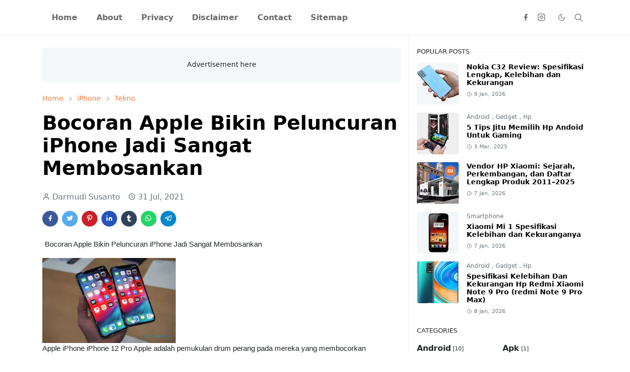

--- FILE ---
content_type: text/html; charset=UTF-8
request_url: https://www.soleng.eu.org/2021/07/Bocoran-Apple-Bikin-Peluncuran-iPhone-Jadi-Sangat-Membosankan.html
body_size: 52643
content:
<!DOCTYPE html>
<html dir='ltr' lang='id'>
<head>
<script async='async' crossorigin='anonymous' src='https://pagead2.googlesyndication.com/pagead/js/adsbygoogle.js?client=ca-pub-1106967469394688'></script>
<script>/*<![CDATA[*/function rmurl(e,t){var r=new RegExp(/\?m=0|&m=0|\?m=1|&m=1/g);return r.test(e)&&(e=e.replace(r,""),t&&window.history.replaceState({},document.title,e)),e}const currentUrl=rmurl(location.toString(),!0);null!==localStorage&&"dark"==localStorage.getItem("theme")&&(document.querySelector("html").className="dark-mode");/*]]>*/</script>
<meta content='text/html; charset=UTF-8' http-equiv='Content-Type'/>
<meta content='width=device-width,initial-scale=1' name='viewport'/>
<!-- Primary Meta Tags -->
<link href='https://www.soleng.eu.org/2021/07/Bocoran-Apple-Bikin-Peluncuran-iPhone-Jadi-Sangat-Membosankan.html' rel='canonical'/>
<meta content='https://www.soleng.eu.org/2021/07/Bocoran-Apple-Bikin-Peluncuran-iPhone-Jadi-Sangat-Membosankan.html' property='og:url'/>
<meta content='Hptech Team' name='author'/>
<meta content='Hptech' name='application-name'/>
<meta content='general' name='rating'/>
<!-- Favicon -->
<link href='https://www.soleng.eu.org/favicon.ico' rel='icon' type='image/x-icon'/>
<!-- Theme Color -->
<meta content='#ffffff' name='theme-color'/>
<meta content='#ffffff' name='msapplication-TileColor'/>
<meta content='#ffffff' name='msapplication-navbutton-color'/>
<meta content='#ffffff' name='apple-mobile-web-app-status-bar-style'/>
<meta content='yes' name='apple-mobile-web-app-capable'/>
<!-- Title -->
<title>Bocoran Apple Bikin Peluncuran iPhone Jadi Sangat Membosankan - Hptech</title>
<meta content='Bocoran Apple Bikin Peluncuran iPhone Jadi Sangat Membosankan - Hptech' name='title'/>
<meta content='Bocoran Apple Bikin Peluncuran iPhone Jadi Sangat Membosankan - Hptech' property='og:title'/>
<meta content='Bocoran Apple Bikin Peluncuran iPhone Jadi Sangat Membosankan - Hptech' name='twitter:title'/>
<!-- Image -->
<meta content='[data-uri]' property='og:image'/>
<meta content='[data-uri]' name='twitter:image'/>
<!-- Description -->
<meta content='' name='description'/>
<meta content='' property='og:description'/>
<meta content='' name='twitter:description'/>
<!-- Open Graph / Facebook -->
<meta content='' property='fb:app_id'/>
<meta content='' property='article:author'/>
<meta content='website' property='og:type'/>
<meta content='id' property='og:locale'/>
<meta content='Hptech' property='og:site_name'/>
<meta content='https://www.soleng.eu.org/2021/07/Bocoran-Apple-Bikin-Peluncuran-iPhone-Jadi-Sangat-Membosankan.html' property='og:url'/>
<meta content='Bocoran Apple Bikin Peluncuran iPhone Jadi Sangat Membosankan' property='og:image:alt'/>
<!-- Twitter -->
<meta content='' name='twitter:site'/>
<meta content='' name='twitter:creator'/>
<meta content='summary_large_image' name='twitter:card'/>
<meta content='https://www.soleng.eu.org/2021/07/Bocoran-Apple-Bikin-Peluncuran-iPhone-Jadi-Sangat-Membosankan.html' name='twitter:url'/>
<meta content='Bocoran Apple Bikin Peluncuran iPhone Jadi Sangat Membosankan' name='twitter:image:alt'/>
<!-- Feed -->
<link rel="alternate" type="application/atom+xml" title="Hptech - Atom" href="https://www.soleng.eu.org/feeds/posts/default" />
<link rel="alternate" type="application/rss+xml" title="Hptech - RSS" href="https://www.soleng.eu.org/feeds/posts/default?alt=rss" />
<link rel="service.post" type="application/atom+xml" title="Hptech - Atom" href="https://www.blogger.com/feeds/6739317623541603532/posts/default" />

<link rel="alternate" type="application/atom+xml" title="Hptech - Atom" href="https://www.soleng.eu.org/feeds/4528915286909725751/comments/default" />
<link href='https://cdn.jsdelivr.net/npm/bootstrap@5.1.3/dist/css/bootstrap.min.css' media='print' onload='if(media!="all")media="all"' rel='stylesheet'/><noscript><link href='https://cdn.jsdelivr.net/npm/bootstrap@5.1.3/dist/css/bootstrap.min.css' rel='stylesheet'/></noscript>
<script data-key='+BI+fBzJ/kHXItyRQF4Rlw' defer='benar' src='https://analytics.ahrefs.com/analytics.js'></script>
<meta content='9be507f1ea9ce29d' name='yandex-verification'/>
<meta content='848E2BE80011B3811FDF9E6D59B29F27' name='msvalidate.01'/>
<meta content='l64AMVe8jGZ2DT5xcr0FIJD9c2DHna_1rHD5ON-PHjw' name='google-site-verification'/>
<meta content='302ecc33fecb4a41555027afc6012c4b6eb15da7e462e87030bf8512297f4d70' name='ahrefs-site-verification'/>
<script async='async' crossorigin='anonymous' src='https://pagead2.googlesyndication.com/pagead/js/adsbygoogle.js?client=ca-pub-1106967469394688'></script>
<style id='page-skin-1' type='text/css'><!--
/*
-----------------------------------------------
SeoNalizer Blogger Template
Name		: SeoNalizer Core
Version		: 2.9
Designer	: seonalizer
URL			: www.seonalizer.com
-----------------------------------------------
*/
:root {
--bs-font-sans-serif: system-ui,-apple-system,Segoe UI,Helvetica Neue,Arial,Noto Sans,Liberation Sans,sans-serif,Apple Color Emoji,Segoe UI Emoji,Segoe UI Symbol,Noto Color Emoji;
--bs-body-bg: #ffffff;
--bs-body-color: #212529;
--seo-primary: #f67938;
--seo-heading-color: #000000;
--seo-heading-link: #000000;
--seo-heading-hover: #f67938;
--seo-link-color: #f67938;
--seo-link-hover: #f46013;
--seo-blockquote: #f67938;
--seo-btn-primary: #f67938;
--seo-btn-primary-hover: #f46013;
--seo-btn-light-hover: #000000;
--seo-border-light: #efefef;
--seo-bg-light: #f3f7f9;
--seo-archive-bg: #ffffff;
--seo-nav-color: #686868;
--seo-nav-hover: #f67938;
--seo-nav-selected: #f67938;
--seo-dropdown-bg: #ffffff;
--seo-dropdown-color: #686868;
--seo-dropdown-hover: #f67938;
--seo-dropdown-selected: #f67938;
--seo-header-bg: #ffffff;
--seo-header-color: #686868;
--seo-header-border: #efefef;
--seo-footer-bg: #212529;
--seo-footer-color: #9fa6ad;
--seo-footer-link: #9fa6ad;
--seo-footer-border: #323539;
--seo-socket-bg: #09080c;
--seo-socket-color: #9fa6ad;
}
.dark-mode {
--bs-body-bg: hsl(210, 11%, 15%);
--bs-body-color: hsl(210, 11%, 80%);
--seo-heading-color: hsl(210, 11%, 80%);
--seo-heading-link: hsl(210, 11%, 80%);
--seo-btn-light-hover: hsl(210, 11%, 85%);
--seo-border-light: hsl(210, 11%, 20%);
--seo-bg-light: hsl(210, 11%, 20%);
--seo-archive-bg: hsl(210, 11%, 17%);
--seo-nav-color: hsl(210, 11%, 70%);
--seo-dropdown-bg: hsl(210, 11%, 18%);
--seo-dropdown-color: hsl(210, 11%, 70%);
--seo-header-bg: hsl(210, 11%, 15%);
--seo-header-color: hsl(210, 11%, 80%);
--seo-header-border: hsl(210, 11%, 20%);
--seo-footer-bg: hsl(210, 11%, 15%);
--seo-footer-color: hsl(210, 11%, 80%);
--seo-footer-border: hsl(210, 11%, 20%);
--seo-socket-bg: hsl(210, 11%, 17%);
--seo-socket-color: hsl(210, 11%, 80%);
}
body {
font: normal normal 16px system-ui,-apple-system,Segoe UI,Helvetica Neue,Arial,Noto Sans,Liberation Sans,sans-serif,Apple Color Emoji,Segoe UI Emoji,Segoe UI Symbol,Noto Color Emoji;
color: var(--bs-body-color);
background-color: var(--bs-body-bg);
line-height: 1.5;
-webkit-font-smoothing: antialiased;
-moz-osx-font-smoothing: grayscale;
text-rendering: optimizeLegibility;
}
.d-block {
display:none;
}
.h1,.h2,.h3,.h4,.h5,.h6,
h1,h2,h3,h4,h5,h6 {
font: normal bold 40px var(--bs-font-sans-serif);
}
a {
transition-property: background-color, border-color, color, fill, stroke;
transition-timing-function: cubic-bezier(0.4, 0, 0.2, 1);
transition-duration: .3s;
text-decoration: none;
color: var(--seo-link-color);
}
a:hover {
color: var(--seo-link-hover);
}
.fs-7 {
font-size: 0.875rem;
}
.fs-8 {
font-size: 0.75rem;
}
.fs-9 {
font-size: 0.7rem;
}
.btn{
box-shadow: none !important
}
.btn-sm {
min-width: 32px;
min-height: 32px;
}
img,
svg,
iframe {
max-width:100%
}
img {
height:auto;
object-fit:cover;
}
label {
cursor: pointer;
}
.visually-hidden {
position: unset !important;
}
.form-control:focus {
box-shadow: none;
border-color: var(--seo-primary);
}
.form-control::placeholder {
opacity: .5;
}
.dropdown-toggle::after {
border-width: 0.25em 0.25em 0;
}
.dropdown-menu {
margin: 0;
padding: 0;
}
.px-3 {
padding-right: 1rem;
padding-left: 1rem;
}
.ratio:before{
content: none;
}
.ratio-1x1 {
padding-bottom: 100%;
}
.ratio-4x3 {
padding-bottom: 75%;
}
.ratio-16x9 {
padding-bottom: 56.25%;
}
.ratio-21x9 {
padding-bottom: 43%;
}
.object-cover {
object-fit: cover;
}
.seo-text-primary,
.hover-text-primary:hover,
input:checked ~ .check-text-primary {
color: var(--seo-primary)!important
}
.seo-btn-primary,
.seo-btn-outline-primary:hover {
color: #fff;
background-color: var(--seo-btn-primary);
border-color: var(--seo-btn-primary);
}
.seo-btn-light {
color: var(--bs-body-color);
background-color: var(--seo-bg-light);
border-color: var(--seo-bg-light);
}
.seo-btn-light:hover {
color: var(--seo-btn-light-hover);
}
.seo-btn-primary:hover,
.hover-btn-primary:hover,
input:checked + .seo-btn-outline-primary {
color: #fff !important;
background-color: var(--seo-btn-primary-hover)!important;
border-color: var(--seo-btn-primary-hover)!important
}
.seo-btn-outline-primary {
color: var(--seo-btn-primary);
border-color: var(--seo-btn-primary);
}
.seo-bg-primary {
background-color: var(--seo-primary)
}
.seo-bg-light {
background-color: var(--seo-bg-light)
}
.bg-archive {
background-color: var(--seo-archive-bg)
}
.seo-border-light {
border-color: var(--seo-border-light)!important;
}
input:checked ~ .d-block-check {
display: block !important;
}
input:checked ~ .d-none-check {
display: none !important;
}
.dropdown-menu,
.accordion-item,
.accordion-header {
background-color: var(--bs-body-bg);
color: var(--bs-body-color);
border-color: var(--seo-border-light);
}
.lazyload {
transition-property: opacity;
transition-timing-function: cubic-bezier(0.4, 0, 0.2, 1);
transition-duration: .3s;
opacity: 0;
}
.lazyload.loaded {
opacity: 1;
}
/* SeoNalizer Style */
pre {
background-color: var(--seo-bg-light);
margin-bottom: 1rem;
padding: 1rem;
font-size: 0.75rem;
}
blockquote {
border-left:  5px solid var(--seo-blockquote);
color: inherit;
font-size: 1.125rem;
margin-bottom: 1.5rem;
margin-top: 1.5rem;
padding-left: 1rem;
}
.header-animate.header-hidden {
transform: translateY(-100%);
box-shadow: none !important;
}
#header {
background-color: var(--seo-header-bg);
color: var(--seo-header-color);
transition-property: transform;
transition-timing-function: cubic-bezier(0.4, 0, 0.2, 1);
transition-duration: .3s;
min-height: 50px;
border-bottom: 1px solid var(--seo-header-border);
}
.header-social {
border-right: 1px solid var(--seo-header-border);
}
.seo-icon {
display: inline-block;
height: 1em;
vertical-align: -0.15em;
width: 1em;
fill:none;
stroke:currentColor;
stroke-linecap:round;
stroke-linejoin:round;
stroke-width:2;
}
.seo-icon-center {
font-family: sans-serif;
}
.icon-dark,
.dark-mode .icon-light {
display: none;
}
.dark-mode .icon-dark {
display: block;
}
#dark-toggler,
#search-toggler,
#navbar-toggler {
line-height: 1;
}
#dark-toggler {
font-size: 17px;
}
#footer {
background-color: var(--seo-footer-bg);
color: var(--seo-footer-color);
border-top: 1px solid var(--seo-footer-border);
}
#socket {
background-color: var(--seo-socket-bg);
color: var(--seo-socket-color);
}
#navbar {
z-index: 9999;
}
#navbar .menu-item {
position: relative;
}
#navbar .nav-link {
min-height: 40px;
}
#navbar .dropdown-toggle {
cursor: pointer;
align-items: center;
display: flex;
}
#navbar.d-block,
#navbar .dropdown-menu,
#navbar .nav-link,
#navbar .dropdown-toggle {
-webkit-transition: .3s;
-ms-transition: .3s;
-o-transition: .3s;
transition: .3s;
}
#navbar .navbar-nav > .menu-item > .nav-link {
font: normal bold 16px var(--bs-font-sans-serif);
line-height: 1.5;
color: var(--seo-nav-color);
}
#navbar .navbar-nav > .menu-item:hover > .nav-link,
#navbar .navbar-nav > .menu-item:hover > .dropdown-toggle {
color: var(--seo-nav-hover);
}
#navbar .navbar-nav > .menu-item > .nav-link.active,
#navbar .navbar-nav > .menu-item > .active ~ .dropdown-toggle {
color: var(--seo-nav-selected);
}
.logo-wrap {
width: 200px;
}
#search-header .dropdown-menu {
background-color:var(--seo-dropdown-bg);
color: var(--seo-dropdown-color);
border-color: var(--seo-header-border);
min-width: 300px;
right:0;
top:100%
}
.blog-admin {
display: none;
}
#pagination li + li {
margin-left: 5px;
}
.no-items {
display: none;
}
.feature-image,
.separator,
.tr-caption-container {
margin-bottom: 1rem;
}
.tr-caption-container {
width: 100%;
}
.separator a,
.tr-caption-container a {
margin: 0 !important;
padding: 0 !important;
}
.tr-caption {
font-size: 12px;
font-style: italic;
}
.widget:last-child {
margin-bottom: 0 !important;
}
#post-body .widget {
margin-top: 1.5rem;
}
.item-title {
color: var(--seo-heading-link);
}
.item-title:hover {
color: var(--seo-heading-hover);
}
#comment-editor{
width:100%
}
#primary .widget-title {
font-weight: 300;
text-transform: uppercase;
}
#footer .widget-title {
text-transform: uppercase;
}
#footer .widget-title,
#sidebar .widget-title {
font-size: 13px !important;
}
#footer .widget-title:after {
content: "";
display: block;
width: 50px;
border-bottom: 2px solid var(--seo-primary);
margin-top: 10px;
}
#primary .widget-title > span {
background-color: var(--bs-body-bg);
padding-right: 5px;
position: relative;
}
#main .widget-title:before,
#sidebar .widget-title:before {
background-color:  var(--seo-bg-light);
content: "";
height: 1px;
display: block;
position: absolute;
top: 50%;
transform: translateY(-50%);
width: 100%;
}
#main .widget-title:before {
border-right: 30px solid var(--seo-primary);
height: 5px;
}
.send-success:not(.loading) .contact-form-msg,
.send-error:not(.loading) .contact-form-msg {
display:block !important;
}
.send-success .contact-form-msg{
border-color: rgba(25,135,84,.3) !important;
}
.send-error .contact-form-msg{
border-color: rgba(255,193,7,.3) !important;
}
.send-success .contact-form-msg:before{
content: attr(data-success);
}
.send-error .contact-form-msg:before{
content: attr(data-error);
}
hr.example-ads:before {
content: "Advertisement here";
}
hr.example-ads {
background-color: var(--seo-bg-light);
border-radius: 0.25rem;
font-size: 0.875rem;
height: auto;
margin: 0;
opacity: 1;
padding: 1.5rem 0;
text-align: center;
}
body > .google-auto-placed {
margin: 0 auto 1.5rem;
max-width: 1108px;
}
.google-auto-placed > ins {
margin: 0 !important;
}
/* TYPOGRAPY */
.h1,h1{font-size:calc(1.375rem + 1.5vw)}
.h2,h2{font-size:calc(1.325rem + .9vw)}
.h3,h3{font-size:calc(1.3rem + .6vw)}
.h4,h4{font-size:calc(1.275rem + .3vw)}
.h5,h5{font-size:18px}
.h6,h6{font-size:16px}
.entry-title {
color: var(--seo-heading-color);
}
.entry-text h1,
.entry-text h2,
.entry-text h3,
.entry-text h4,
.entry-text h5,
.entry-text h6 {
color: var(--seo-heading-color);
padding-top: 1em;
margin-bottom: 1rem;
}
.entry-text li {
margin-bottom: 0.5rem;
}
/* Responsive Style */
@media (min-width: 576px) {
.ratio-sm-4x3 {
padding-bottom: 75%;
}
.ratio-sm-16x9 {
padding-bottom: 56.25%;
}
.border-sm-end {
border-right-width: 1px !important;
border-right-style: solid;
}
#post-pager .next-page {
border-left: 1px solid;
}
}
@media (min-width: 768px) {
.position-md-relative {
position: relative;
}
.border-md-end {
border-right-width: 1px !important;
border-right-style: solid;
}
}
@media (min-width: 992px) {
.d-lg-flex {
display: flex;
}
.col-lg-4 {
flex: 0 0 auto;
width: 33.33333333%;
}
.col-lg-8 {
flex: 0 0 auto;
width: 66.66666667%;
}
.border-lg-end {
border-right-width: 1px !important;
border-right-style: solid;
}
#navbar .navbar-nav > .menu-item {
display: flex;
}
#navbar .dropdown-menu {
background-color:var(--seo-dropdown-bg);
border-color: var(--seo-header-border);
margin-top: -10px;
display: block;
opacity: 0;
visibility: hidden;
pointer-events: none;
box-shadow: 5px 10px 10px -5px rgba(0, 0, 0, 0.14);
top:100%;
min-width: 150px;
}
#navbar .dropdown-menu .nav-link {
padding-right: 20px;
font-size: 15px;
color: var(--seo-dropdown-color);
}
#navbar .dropdown-menu .dropdown-toggle {
position: absolute;
right: 10px;
top: 20px;
}
#navbar .dropdown-menu .dropdown-menu {
left: 100%;
top: -1px;
}
#navbar .dropdown-menu .menu-item:hover > .nav-link,
#navbar .dropdown-menu .menu-item:hover > .dropdown-toggle {
color:  var(--seo-dropdown-hover);
}
#navbar .dropdown-menu .menu-item > .nav-link.active,
#navbar .dropdown-menu .menu-item > .active ~ .dropdown-toggle {
color:  var(--seo-dropdown-selected);
}
#navbar .menu-item:hover > .dropdown-menu {
opacity: 1;
visibility: visible;
pointer-events: unset;
margin: 0;
}
#navbar .navbar-nav > .menu-item > .nav-link {
padding: 1.5rem 1.2rem;
white-space:nowrap;
}
#navbar .navbar-nav > .menu-item > .dropdown-toggle {
bottom: 0;
pointer-events: none;
position: absolute;
right: 5px;
top: 3px;
}
#sidebar {
border-left: 1px solid var(--seo-border-light);
}
#footer-widget .widget {
margin-bottom: 0 !important;
}
}
@media (min-width: 1200px){
.container {
max-width: 1140px;
}
.h1,h1{font-size:40px}
.h2,h2{font-size:26px}
.h3,h3{font-size:22px}
.h4,h4{font-size:20px}
}
@media (min-width: 1400px) {
.container {
max-width: 1320px;
}
}
@media (max-width: 991.98px) {
input:checked ~ .dropdown-menu {
display: block;
}
input:checked + .dropdown-toggle {
color: var(--seo-dropdown-selected);
}
.logo-wrap {
width: 150px;
}
#search-header .dropdown-menu{
width: 100%;
}
#navbar {
background-color: var(--seo-header-bg);
padding-top: 70px;
padding-bottom: 30px;
position: fixed;
left: 0;
right: 0;
top: 0;
bottom: 0;
width: auto;
}
#navbar.d-block {
opacity: 0;
transform: translateX(-20%);
}
#navbar.show {
transform: translateX(0);
opacity: 1;
}
#navbar .navbar-nav {
max-height: 100%;
overflow-y: auto;
}
#navbar-toggle:checked ~ #header-main #navbar {
display:block;
}
#navbar .nav-link {
border-bottom: 1px solid var(--seo-header-border);
font-size: 16px !important;
color: var(--seo-dropdown-color);
}
#navbar .menu-item:hover > .nav-link {
color: var(--seo-dropdown-hover);
}
#navbar .active > .nav-link {
color: var(--seo-dropdown-selected);
}
#navbar .dropdown-toggle {
border-left: 1px solid var(--seo-header-border);
height: 2.5rem;
padding: 0 1rem;
position: absolute;
right: 0;
top: 0;
}
#navbar .dropdown-menu {
background-color: var(--seo-dropdown-bg);
border: none;
padding-left: 10px;
}
#sidebar {
border-top: 1px solid var(--seo-border-light);
}
}
@media (max-width: 575.98px) {
.feature-posts .item-thumbnail {
margin-bottom: -150px;
}
.feature-posts .item-thumbnail a {
border-radius: 0 !important;
box-shadow: none !important;
padding-bottom: 75%;
}
.feature-posts .item-content {
background-color: var(--bs-body-bg);
border: 5px solid;
border-radius: 0.25rem;
}
#post-pager .prev-page + .next-page {
border-top: 1px solid;
}
.full-width,
.px-3 .google-auto-placed {
margin-left: -1rem;
margin-right: -1rem;
width: auto !important;
}
#footer-widget .widget {
padding-left: 3rem;
padding-right: 3rem;
}
}
/*Your custom CSS is here*/
#nav {background: #069bd6;margin-bottom: 20px;text-transform:uppercase;font-weight:bold}
#nav ul {margin:0;padding:0;}
#nav li {list-style:none;display:-moz-inline-stack;display:inline-block;zoom:1;*display:inline;margin:0;padding:0;}
#nav li a {display:block;text-decoration:none;color:white;padding:1em;}
#nav li a:hover {color:white;background:#191919;}
.show-menu {background: #71a4fa;text-decoration: none;color: #fff;text-align: left;padding: 10px 5px;display: none;}
.show-menu b{font-size:30px;}
.show-menu span{margin-right: 1em;float:right;}
#nav input[type=checkbox]{display: none;}
#nav input[type=checkbox]:checked ~ #menus {display: block;}
#nav ul.sub-menus{height:auto;overflow:hidden;width:180px;background:#eee;position:absolute;z-index:99;display:none;}
#nav ul.sub-menus li{display:block;width:100%;text-transform:none;text-shadow:none}
#nav ul.sub-menus a{color:#fff;background:#48d}
#nav ul.sub-menus a:hover{background:#ddd;color:#333}
#nav li:hover ul.sub-menus{display:block}
#nav a.prett{padding:13px}
#nav a.prett::after{content:&quot;&quot;;width:0;height:0;border-width:6px 5px;border-style:solid;border-color:#ccc transparent transparent transparent;position:absolute;top:18px;right:9px}
}

--></style>
<!-- Your Style and Script before </head> is here -->
</head><body class="d-block is-single"><textarea disabled readonly id="element-h" style="display:none"><style>/*<link href='https://www.blogger.com/dyn-css/authorization.css?targetBlogID=6739317623541603532&amp;zx=43b247c5-f7c2-4bd0-8413-2cd77b533bca' media='none' onload='if(media!=&#39;all&#39;)media=&#39;all&#39;' rel='stylesheet'/><noscript><link href='https://www.blogger.com/dyn-css/authorization.css?targetBlogID=6739317623541603532&amp;zx=43b247c5-f7c2-4bd0-8413-2cd77b533bca' rel='stylesheet'/></noscript>
<meta name='google-adsense-platform-account' content='ca-host-pub-1556223355139109'/>
<meta name='google-adsense-platform-domain' content='blogspot.com'/>

<script async src="https://pagead2.googlesyndication.com/pagead/js/adsbygoogle.js?client=ca-pub-1106967469394688&host=ca-host-pub-1556223355139109" crossorigin="anonymous"></script>

<!-- data-ad-client=ca-pub-1106967469394688 -->

</head><body>*/</style></textarea>
<header class='header-animate sticky-top navbar py-0 navbar-expand-lg' content='itemid' id='header' itemid='#header' itemscope='itemscope' itemtype='https://schema.org/WPHeader'>
<input class='d-none' id='navbar-toggle' type='checkbox'/>
<div class='container position-relative px-3 flex-nowrap section' id='header-main'>
<div class='widget LinkList d-flex align-self-stretch align-items-center order-lg-1 ms-auto' data-version='2' id='LinkList10'>
<div class='header-social d-flex pe-1'><a aria-label='facebook' class='px-2 text-reset seo-icon-center i-facebook' href='#' rel='noopener' target='_blank'><svg aria-hidden='true' class='seo-icon'><use xlink:href='#i-facebook'></use></svg></a><a aria-label='instagram' class='px-2 text-reset seo-icon-center i-instagram' href='#' rel='noopener' target='_blank'><svg aria-hidden='true' class='seo-icon'><use xlink:href='#i-instagram'></use></svg></a></div>
<div class='d-flex align-self-stretch align-items-center ps-1' id='dark-header'>
<label aria-label='Toggle Dark Mode' class='p-2 seo-icon-center' id='dark-toggler'><svg aria-hidden='true' class='seo-icon'><use class='icon-light' xlink:href='#i-moon'></use><use class='icon-dark' xlink:href='#i-sun'></use></svg></label>
</div>
<div class='d-flex align-self-stretch align-items-center position-md-relative' id='search-header'>
<input class='d-none' id='search-toggle' type='checkbox'/>
<label aria-label='Toggle search' class='p-2 check-text-primary hover-text-primary seo-icon-center' for='search-toggle' id='search-toggler'><svg aria-hidden='true' class='fs-5 seo-icon'><use xlink:href='#i-search'></use></svg></label>
<div class='dropdown-menu p-1 shadow-sm d-block-check'>
<form action='https://www.soleng.eu.org/search' class='input-group' method='GET' target='_top'>
<input class='form-control fs-7 border-0 rounded-0 bg-transparent text-reset' id='search-input' name='q' placeholder='Enter your search' required='required' type='text' value=''/>
<input name='max-results' type='hidden' value='10'/>
<button class='btn btn-sm fw-bold py-2 px-4 rounded-pill border-0 seo-btn-primary m-0' type='submit'>Search</button>
</form>
</div>
</div>
<div class='d-flex align-self-stretch align-items-center d-lg-none'>
<label aria-label='Toggle navigation' class='p-1 seo-icon-center hover-text-primary' for='navbar-toggle' id='navbar-toggler'><svg aria-hidden='true' class='fs-3 seo-icon'><use xlink:href='#i-menu'></use></svg></label>
</div>
</div><div class='widget LinkList collapse navbar-collapse' data-version='2' id='navbar'>
<label class='d-flex position-absolute fs-1 d-lg-none mt-4 me-4 top-0 end-0' for='navbar-toggle'><svg aria-hidden='true' class='seo-icon'><use xlink:href='#i-close'></use></svg></label>
<ul class='navbar-nav px-4 p-lg-0 container' itemscope='itemscope' itemtype='http://schema.org/SiteNavigationElement' role='menu'>
<li class="menu-item"><a class='nav-link' href='/' itemprop='url' role='menuitem'>
<span itemprop='name'>Home</span></a>
</li><li class="menu-item"><a class='nav-link' href='/p/about-us.html' itemprop='url' role='menuitem'>
<span itemprop='name'>About</span></a>
</li><li class="menu-item"><a class='nav-link' href='/p/privacy.html' itemprop='url' role='menuitem'>
<span itemprop='name'>Privacy</span></a>
</li><li class="menu-item"><a class='nav-link' href='/p/disclaimer.html' itemprop='url' role='menuitem'>
<span itemprop='name'>Disclaimer</span></a>
</li><li class="menu-item"><a class='nav-link' href='/p/contact-us.html' itemprop='url' role='menuitem'>
<span itemprop='name'>Contact</span></a>
</li><li class="menu-item"><a class='nav-link' href='/p/sitemap.html' itemprop='url' role='menuitem'>
<span itemprop='name'>Sitemap</span></a></li></ul>
</div></div>
</header>
<!--Main Content-->
<div id='primary'>
<div class='container px-0'>
<div class='d-lg-flex' id='main-content'>
<div class='col-lg-8 px-3' id='main'>
<div class='pt-4 section' id='before-post'><div class='widget HTML position-relative mb-4' data-version='2' id='HTML12'>
<div class='widget-content text-break'><hr class="example-ads"/></div>
</div></div>
<div class='pt-4 pb-5 section' id='blog-post'><div class='widget Blog' data-version='2' id='Blog1'>
<div itemscope='itemscope' itemtype='https://schema.org/BreadcrumbList' style='--bs-breadcrumb-divider: url("data:image/svg+xml,%3Csvg xmlns=&#39;http://www.w3.org/2000/svg&#39; height=&#39;8&#39; width=&#39;8&#39; fill=&#39;none&#39; viewbox=&#39;0 0 24 24&#39; stroke=&#39;%23686868&#39;%3E%3Cpath stroke-linecap=&#39;round&#39; stroke-linejoin=&#39;round&#39; stroke-width=&#39;1&#39; d=&#39;M 0.5,0.5 4,4 0.5,7.5&#39;/%3E%3C/svg%3E");'>
<ol class='breadcrumb d-block text-nowrap fs-7 overflow-hidden text-truncate'>
<li class='breadcrumb-item d-inline-block' itemprop='itemListElement' itemscope='itemscope' itemtype='https://schema.org/ListItem'>
<a href='https://www.soleng.eu.org/' itemprop='item' rel='tag' title='Home'><span itemprop='name'>Home</span></a>
<meta content='1' itemprop='position'/>
</li>
<li class='breadcrumb-item d-inline-block' itemprop='itemListElement' itemscope='itemscope' itemtype='https://schema.org/ListItem'>
<a href='https://www.soleng.eu.org/search/label/iPhone?max-results=10' itemprop='item' rel='tag' title='iPhone'><span itemprop='name'>iPhone</span></a>
<meta content='2' itemprop='position'/>
</li>
<li class='breadcrumb-item d-inline-block' itemprop='itemListElement' itemscope='itemscope' itemtype='https://schema.org/ListItem'>
<a href='https://www.soleng.eu.org/search/label/Tekno?max-results=10' itemprop='item' rel='tag' title='Tekno'><span itemprop='name'>Tekno</span></a>
<meta content='3' itemprop='position'/>
</li>
</ol>
</div>
<article class='mb-5' id='single-content'>
<script type='application/ld+json'>
{
  "@context": "http://schema.org/",
  "@type": "NewsArticle",
  "mainEntityOfPage": {
    "@type": "WebPage",
    "@id": "https://www.soleng.eu.org/2021/07/Bocoran-Apple-Bikin-Peluncuran-iPhone-Jadi-Sangat-Membosankan.html"
  },
  "author": {
    "@type": "Person",
    "name": "Darmudi Susanto",
    "url": "https://www.blogger.com/profile/00346470155551055343"
  },
  "publisher": {
    "@type": "Organization",
    "name": "Hptech"
  },
  "headline": "Bocoran Apple Bikin Peluncuran iPhone Jadi Sangat Membosankan",
  "description": "",
  "image": "[data-uri]",
  "datePublished": "2021-07-31T07:57:00-07:00",
  "dateModified": "2026-01-16T03:34:53-08:00"
}
</script>
<header class='entry-header mb-3'>
<h1 class='entry-title mb-4'>Bocoran Apple Bikin Peluncuran iPhone Jadi Sangat Membosankan</h1>
<div class='entry-meta mb-3 text-secondary d-flex flex-wrap fw-light'>
<div class='me-3'><svg aria-hidden='true' class='me-1 seo-icon'><use xlink:href='#i-user'></use></svg>Darmudi Susanto</div>
<div class='me-3'><svg aria-hidden='true' class='me-1 seo-icon'><use xlink:href='#i-clock'></use></svg><span class='date-format' data-date='2021-07-31T07:57:00-07:00'>31 Jul, 2021</span></div>
</div>
</header>
<div class='social-share mb-3'>
<div class='d-flex fs-5'>
<a class='me-2 mb-2 btn btn-sm seo-icon-center text-white rounded-pill' href='https://www.facebook.com/sharer.php?u=https://www.soleng.eu.org/2021/07/Bocoran-Apple-Bikin-Peluncuran-iPhone-Jadi-Sangat-Membosankan.html' rel='nofollow noopener noreferrer' style='background-color:#3b5998' target='_blank' title='Facebook Share'><svg aria-hidden='true' class='seo-icon'><use xlink:href='#i-facebook'></use></svg></a>
<a class='me-2 mb-2 btn btn-sm seo-icon-center text-white rounded-pill' href='https://twitter.com/intent/tweet?url=https://www.soleng.eu.org/2021/07/Bocoran-Apple-Bikin-Peluncuran-iPhone-Jadi-Sangat-Membosankan.html' rel='nofollow noopener noreferrer' style='background-color:#55acee' target='_blank' title='Tweet This'><svg aria-hidden='true' class='seo-icon'><use xlink:href='#i-twitter'></use></svg></a>
<a class='me-2 mb-2 btn btn-sm seo-icon-center text-white rounded-pill' href='https://pinterest.com/pin/create/button/?url=https://www.soleng.eu.org/2021/07/Bocoran-Apple-Bikin-Peluncuran-iPhone-Jadi-Sangat-Membosankan.html&media=[data-uri]' rel='nofollow noopener noreferrer' style='background-color:#cb2027' target='_blank' title='Pin It'><svg aria-hidden='true' class='seo-icon'><use xlink:href='#i-pinterest'></use></svg></a>
<a class='me-2 mb-2 btn btn-sm seo-icon-center text-white rounded-pill' href='https://www.linkedin.com/sharing/share-offsite/?url=https://www.soleng.eu.org/2021/07/Bocoran-Apple-Bikin-Peluncuran-iPhone-Jadi-Sangat-Membosankan.html' rel='nofollow noopener noreferrer' style='background-color:#2554bf' target='_blank' title='Linkedin Share'><svg aria-hidden='true' class='seo-icon'><use xlink:href='#i-linkedin'></use></svg></a>
<a class='me-2 mb-2 btn btn-sm seo-icon-center text-white rounded-pill' href='https://www.tumblr.com/share/link?url=https://www.soleng.eu.org/2021/07/Bocoran-Apple-Bikin-Peluncuran-iPhone-Jadi-Sangat-Membosankan.html' rel='nofollow noopener noreferrer' style='background-color:#314358' target='_blank' title='Tumblr Share'><svg aria-hidden='true' class='seo-icon'><use xlink:href='#i-tumblr'></use></svg></a>
<a class='me-2 mb-2 btn btn-sm seo-icon-center text-white rounded-pill' href='https://wa.me/?text=https://www.soleng.eu.org/2021/07/Bocoran-Apple-Bikin-Peluncuran-iPhone-Jadi-Sangat-Membosankan.html' rel='nofollow noopener noreferrer' style='background-color:#25d366' target='_blank' title='Share to whatsapp'><svg aria-hidden='true' class='seo-icon'><use xlink:href='#i-whatsapp'></use></svg></a>
<a class='me-2 mb-2 btn btn-sm seo-icon-center text-white rounded-pill' href='https://t.me/share/url?url=https://www.soleng.eu.org/2021/07/Bocoran-Apple-Bikin-Peluncuran-iPhone-Jadi-Sangat-Membosankan.html' rel='nofollow noopener noreferrer' style='background-color:#0088cc' target='_blank' title='Share to telegram'><svg aria-hidden='true' class='seo-icon'><use xlink:href='#i-telegram'></use></svg></a>
</div>
</div>
<div class='entry-text text-break mb-5' id='post-body'>
<p>&nbsp;<span style="font-family: Arial; font-size: 11pt; white-space: pre-wrap;">Bocoran Apple Bikin Peluncuran iPhone Jadi Sangat Membosankan</span></p><img alt="Peluncuran iPhone Baru Sangat Mengecewakan&#39;" class="rg_i Q4LuWd" data-atf="true" data-deferred="1" data-iml="1120" height="173" jsname="Q4LuWd" src="[data-uri]" width="271" /><br /><p dir="ltr" style="line-height: 1.38; margin-bottom: 0pt; margin-top: 0pt;"><span style="font-family: Arial; font-size: 11pt; font-variant-east-asian: normal; font-variant-numeric: normal; vertical-align: baseline; white-space: pre-wrap;">Apple iPhone iPhone 12 Pro Apple adalah pemukulan drum perang pada mereka yang membocorkan spesifikasi atau desain iPhone sebelum diluncurkan secara resmi. Sebab, Apple mengklaim menderita dampak negatif karena munculnya kebocoran ponsel andalannya.</span></p><p dir="ltr" style="line-height: 1.38; margin-bottom: 0pt; margin-top: 0pt;"><span style="font-family: Arial; font-size: 11pt; font-variant-east-asian: normal; font-variant-numeric: normal; vertical-align: baseline; white-space: pre-wrap;">Seperti dilaporkan, Apple mengirim surat kepada warga negara Tiongkok yang mempromosikan prototipe iPhone curian di media sosial. Dia diminta untuk berhenti melakukan tindakan atau akan dilaporkan ke polisi.</span></p><br /><p dir="ltr" style="line-height: 1.38; margin-bottom: 0pt; margin-top: 0pt;"><span style="font-family: Arial; font-size: 11pt; font-variant-east-asian: normal; font-variant-numeric: normal; vertical-align: baseline; white-space: pre-wrap;">"Anda telah mengungkapkan sejumlah informasi yang terkait dengan produk Apple yang belum dirilis dan dikabarkan tidak punya izin, ini merupakan pelanggaran yang mungkindisengaja terhadap rahasia dagang Apple," tulis surat itu.</span></p><br /><br /><br /><p dir="ltr" style="line-height: 1.38; margin-bottom: 0pt; margin-top: 0pt;"><span style="font-family: Arial; font-size: 11pt; font-variant-east-asian: normal; font-variant-numeric: normal; vertical-align: baseline; white-space: pre-wrap;">Menurut Apple, kebocoran seperti itu akan mengurangi bunga dalam peluncuran iPhone baru. Mereka yang telah mengetahui spesifikasi misalnya, tidak akan terkejut lagi dengan pengumuman Apple.</span></p><br /><p dir="ltr" style="line-height: 1.38; margin-bottom: 0pt; margin-top: 0pt;"><span style="font-family: Arial; font-size: 11pt; font-variant-east-asian: normal; font-variant-numeric: normal; vertical-align: baseline; white-space: pre-wrap;">"Itu dapat meng hancurkan minat konsumen. Oleh karena itu, jelas bahwa ketika informasi yang belum dipublikasikan tentang desain dan kinerja produk Apple masih dirahasiakan, maka ada komersial yang berharga," kata Apple.</span></p><br /><p dir="ltr" style="line-height: 1.38; margin-bottom: 0pt; margin-top: 0pt;"><span style="font-family: Arial; font-size: 11pt; font-variant-east-asian: normal; font-variant-numeric: normal; vertical-align: baseline; white-space: pre-wrap;">Alasan lain yang memerangi iPhone Leaker terkait dengan pembuatan selongsong iPhone oleh perusahaan pihak ketiga. Kadang-kadang pembuat casing menghasilkan barang berdasarkan informasi dari kebocoran sehingga ada risiko yang tidak cocok dengan iPhone yang dirilis.</span></p><br /><p dir="ltr" style="line-height: 1.38; margin-bottom: 0pt; margin-top: 0pt;"><span style="font-family: Arial; font-size: 11pt; font-variant-east-asian: normal; font-variant-numeric: normal; vertical-align: baseline; white-space: pre-wrap;">"Pabrikan aksesoris pihak ketiga dapat mengembangkan dan menjual selubung dan aksesori lain yang sebenarnya tidak benar-benar kompatibel dengan produk yang belum dirilis," kata Apple seperti dikutip dari arena telepon pada hari Jumat (30/7/2021).</span></p><br /><p dir="ltr" style="line-height: 1.38; margin-bottom: 0pt; margin-top: 0pt;"><span style="font-family: Arial; font-size: 11pt; font-variant-east-asian: normal; font-variant-numeric: normal; vertical-align: baseline; white-space: pre-wrap;">Spesifikasi bocor atau desain seluler memang praktik jamak diluncurkan sebelum rilis resmi, terutama jika ponsel dirilis jauh menarik seperti iPhone. Tapi Apple rupanya tidak menyukai fenomena ini.</span></p>
</div>
<div class='entry-tag'>
</div>
</article>
<div class='position-fixed start-0 top-50 blog-admin pid-1741476448'>
<a class='d-block btn btn-sm seo-btn-light rounded-0' href='https://www.blogger.com/blog/posts/6739317623541603532' rel='nofollow noopener noreferrer' target='_blank' title='Dashboard'><svg aria-hidden='true' class='seo-icon'><use xlink:href='#i-menu'></use></svg></a><a class='d-block btn btn-sm seo-btn-light rounded-0' href='https://www.blogger.com/blog/post/edit/6739317623541603532/4528915286909725751' rel='nofollow noopener noreferrer' target='_blank' title='Edit post'><svg aria-hidden='true' class='seo-icon'><use xlink:href='#i-edit'></use></svg></a>
</div>
<div class='d-sm-flex border-top border-bottom seo-border-light mb-5' id='post-pager'>
<a class='d-block prev-page col-sm-6 py-3 pe-sm-3 border-sm-bottom seo-border-light text-reset text-center text-sm-start' href='https://www.soleng.eu.org/2021/05/Produk-Digital-Terbaik-Yang-Dapat-Anda-Jual-Dengan-Mudah-Saat-Ini_30.html'>
<span class='d-block pe-2 fs-7 fw-light'><svg aria-hidden='true' class='seo-icon'><use xlink:href='#i-arrow-l'></use></svg>Next Post</span>
</a>
<a class='d-block next-page col-sm-6 py-3 ps-sm-3 seo-border-light text-center text-sm-end text-reset ms-auto' href='https://www.soleng.eu.org/2021/07/IPhone-12-Pro-dan-Apple-iPhonet-12.html'>
<span class='d-block ps-2 fs-7 fw-light'>Previous Post <svg aria-hidden='true' class='seo-icon'><use xlink:href='#i-arrow-r'></use></svg></span>
</a>
</div>
<div class='comments threaded mb-5' id='comments'>
<div class='widget-title position-relative mb-3 text-uppercase fw-light'>
<span>No Comment</span>
</div>
<div class='comments-content'>
<ul class='list-unstyled'>
</ul>
</div>
<div id='add-comment'>
<a class='btn btn-sm seo-btn-primary border-2 fw-bold py-2 px-5' href='https://www.blogger.com/comment/frame/6739317623541603532?po=4528915286909725751&hl=id&saa=85391&origin=https://www.soleng.eu.org&skin=contempo' id='comment-button' rel='nofollow noopener noreferrer' target='_blank'><svg aria-hidden='true' class='me-1 fs-6 seo-icon'><use xlink:href='#i-comment'></use></svg>Add Comment</a>
<div class='mt-3 px-2 pt-2 seo-bg-light rounded d-none' id='threaded-comment-form'>
<a class='d-none' href='#' id='comment-editor-src'>comment url</a>
<iframe class='blogger-iframe-colorize blogger-comment-from-post' data-resized='true' height='90' id='comment-editor' name='comment-editor'></iframe>
<textarea disabled='disabled' id='comment-script' readonly='readonly' style='display:none'><script src='https://www.blogger.com/static/v1/jsbin/2830521187-comment_from_post_iframe.js' type='text/javascript'></script></textarea>
</div>
</div>
</div>
<div class='custom-posts visually-hidden related-posts' data-func='related_temp' data-items='10' data-no-item='https://www.soleng.eu.org/2021/07/Bocoran-Apple-Bikin-Peluncuran-iPhone-Jadi-Sangat-Membosankan.html' data-shuffle='4' data-title='Related Post'>iPhone,Tekno</div>
</div></div>
<div class='d-none section' id='ads-post'><div class='widget HTML position-relative mb-4' data-version='2' id='HTML1'>
<h2 class='widget-title position-relative fs-6 mb-3'><span>
</span></h2>
<div class='widget-content text-break'><script async src="https://pagead2.googlesyndication.com/pagead/js/adsbygoogle.js?client=ca-pub-1106967469394688"
     crossorigin="anonymous"></script>
<ins class="adsbygoogle"
     style="display:block"
     data-ad-format="autorelaxed"
     data-ad-client="ca-pub-1106967469394688"
     data-ad-slot="9626265420"></ins>
<script>
     (adsbygoogle = window.adsbygoogle || []).push({});
</script></div>
</div></div>
</div>
<div class='col-lg-4 px-3 pb-5 separator-main position-relative ms-auto' content='itemid' id='sidebar' itemid='#sidebar' itemscope='itemscope' itemtype='https://schema.org/WPSideBar'>
<div class='pt-4 section' id='sidebar-static'><div class='widget PopularPosts position-relative mb-4' data-version='2' id='PopularPosts10'>
<h2 class='widget-title position-relative fs-6 mb-3'><span>Popular Posts</span></h2>
<div class='widget-content popular-posts'>
<div class='item-post d-flex mb-3'>
<div class='item-thumbnail me-3' style='width:85px'>
<a class='rounded seo-bg-light overflow-hidden d-block ratio ratio-1x1' href='https://www.soleng.eu.org/2026/01/nokia-c32-review-spesifikasi-lengkap.html'>
<img alt='Nokia C32 Review: Spesifikasi Lengkap, Kelebihan dan Kekurangan' class='lazyload' data-src='https://blogger.googleusercontent.com/img/b/R29vZ2xl/AVvXsEjX52sYOfRoYiWAYvqZNmhMsTqTwJoghEvQibLzD7pmMtKPFgxfs0Rlgb6RBTzciULhD8ZKeydVWofi-6Lug3-CFbW1DFup375Q3xxPY_pZw-H2dq7BgTG_tAMJ-QKkQplUYUgBzlu8B1qr9xF16804CcqyG9kkao0sNNgiRomAoMNi4PEkZAPRSpde5mM/s320/1000011223.png' loading='lazy' src='[data-uri]'/>
</a>
</div>
<div class='item-content col overflow-hidden'>
<h3 class='item-title fs-7 mb-2'><a class='text-reset' href='https://www.soleng.eu.org/2026/01/nokia-c32-review-spesifikasi-lengkap.html'>Nokia C32 Review: Spesifikasi Lengkap, Kelebihan dan Kekurangan</a></h3>
<div class='item-meta text-secondary d-flex flex-wrap fs-8'>
<small class='me-2'><svg aria-hidden='true' class='me-1 seo-icon'><use xlink:href='#i-clock'></use></svg><span class='date-format' data-date='2026-01-09T03:22:00-08:00'>9 Jan, 2026</span></small>
</div>
</div>
</div>
<div class='item-post d-flex mb-3'>
<div class='item-thumbnail me-3' style='width:85px'>
<a class='rounded seo-bg-light overflow-hidden d-block ratio ratio-1x1' href='https://www.soleng.eu.org/2020/11/5-tips-jitu-memilih-hp-andoid-untuk.html'>
<img alt='5 Tips Jitu Memilih Hp Andoid Untuk Gaming' class='lazyload' data-src='https://blogger.googleusercontent.com/img/b/R29vZ2xl/AVvXsEh7_SYC0YXA7EsYa98dHl9fs-IhSS_rkKamP3is0fL4DA2GOqRVmIz1qmZS5eWTT-mpwadNMjhI3MxF3NJAg6XBoEnoez-tGF_L-4QXi_cC5YUYOvRTJ86LKmM_m_FpJKC9RioIMAIPPcw/s320/5+Tips+Jitu+Memilih+Hp+Andoid+Untuk+Gaming.jpg' loading='lazy' src='[data-uri]'/>
</a>
</div>
<div class='item-content col overflow-hidden'>
<div class='item-tag mb-1 fw-light fs-8 text-secondary text-nowrap text-truncate'>
<a class='text-reset hover-text-primary' href='https://www.soleng.eu.org/search/label/Android?max-results=10' rel='tag'>
Android
</a>
,
<a class='text-reset hover-text-primary' href='https://www.soleng.eu.org/search/label/Gedget?max-results=10' rel='tag'>
Gedget
</a>
,
<a class='text-reset hover-text-primary' href='https://www.soleng.eu.org/search/label/Hp?max-results=10' rel='tag'>
Hp
</a>
</div>
<h3 class='item-title fs-7 mb-2'><a class='text-reset' href='https://www.soleng.eu.org/2020/11/5-tips-jitu-memilih-hp-andoid-untuk.html'>5 Tips Jitu Memilih Hp Andoid Untuk Gaming</a></h3>
<div class='item-meta text-secondary d-flex flex-wrap fs-8'>
<small class='me-2'><svg aria-hidden='true' class='me-1 seo-icon'><use xlink:href='#i-clock'></use></svg><span class='date-format' data-date='2025-03-03T13:06:00-08:00'>3 Mar, 2025</span></small>
</div>
</div>
</div>
<div class='item-post d-flex mb-3'>
<div class='item-thumbnail me-3' style='width:85px'>
<a class='rounded seo-bg-light overflow-hidden d-block ratio ratio-1x1' href='https://www.soleng.eu.org/2026/01/vendor-hp-xiaomi-sejarah-perkembangan.html'>
<img alt='Vendor HP Xiaomi: Sejarah, Perkembangan, dan Daftar Lengkap Produk 2011–2025' class='lazyload' data-src='https://blogger.googleusercontent.com/img/b/R29vZ2xl/AVvXsEgjb3XIavubK2L_fi87H5-a3pcgVOnYccJ7ApINbGyT0Rit31d5eCzoo240i2s82n3qB7DKCPp8PZ3_dFP0HbrsOYTJegFp668NKwT70kV_ZG3y4HE9TcExT2XTRUokiRMqPfMyY-XtcBY8JSqUeaXIlDdvLWJ16A_47WuWYFZzcLpNKHYEyU2trR2da20/s320/1000009694.jpg' loading='lazy' src='[data-uri]'/>
</a>
</div>
<div class='item-content col overflow-hidden'>
<h3 class='item-title fs-7 mb-2'><a class='text-reset' href='https://www.soleng.eu.org/2026/01/vendor-hp-xiaomi-sejarah-perkembangan.html'>Vendor HP Xiaomi: Sejarah, Perkembangan, dan Daftar Lengkap Produk 2011&#8211;2025</a></h3>
<div class='item-meta text-secondary d-flex flex-wrap fs-8'>
<small class='me-2'><svg aria-hidden='true' class='me-1 seo-icon'><use xlink:href='#i-clock'></use></svg><span class='date-format' data-date='2026-01-06T23:29:00-08:00'>7 Jan, 2026</span></small>
</div>
</div>
</div>
<div class='item-post d-flex mb-3'>
<div class='item-thumbnail me-3' style='width:85px'>
<a class='rounded seo-bg-light overflow-hidden d-block ratio ratio-1x1' href='https://www.soleng.eu.org/2026/01/xiaomi-mi-1-spesifikasi-kelebihan-dan.html'>
<img alt='Xiaomi Mi 1 Spesifikasi Kelebihan dan Kekuranganya' class='lazyload' data-src='https://blogger.googleusercontent.com/img/b/R29vZ2xl/AVvXsEglokdTDDeRa6O65LY0OXiSWFfL4ELauURCvvPfVYf_A6ERCiwkYyYr2_qQx8d0H9NOi6UHiSu80aYpK621AD56Vp4XUKoASgd_wDGpmKhzTlWUekUcxvG947kC3ResYefpYwOIJW2I-4kqhCXQqoi9HkbU5p4rxdfRXK4qY6MUIVmnz-A2m_Ykwe88cPk/s320/1000009761.png' loading='lazy' src='[data-uri]'/>
</a>
</div>
<div class='item-content col overflow-hidden'>
<div class='item-tag mb-1 fw-light fs-8 text-secondary text-nowrap text-truncate'>
<a class='text-reset hover-text-primary' href='https://www.soleng.eu.org/search/label/Smartphone?max-results=10' rel='tag'>
Smartphone
</a>
</div>
<h3 class='item-title fs-7 mb-2'><a class='text-reset' href='https://www.soleng.eu.org/2026/01/xiaomi-mi-1-spesifikasi-kelebihan-dan.html'>Xiaomi Mi 1 Spesifikasi Kelebihan dan Kekuranganya</a></h3>
<div class='item-meta text-secondary d-flex flex-wrap fs-8'>
<small class='me-2'><svg aria-hidden='true' class='me-1 seo-icon'><use xlink:href='#i-clock'></use></svg><span class='date-format' data-date='2026-01-07T02:10:00-08:00'>7 Jan, 2026</span></small>
</div>
</div>
</div>
<div class='item-post d-flex mb-3'>
<div class='item-thumbnail me-3' style='width:85px'>
<a class='rounded seo-bg-light overflow-hidden d-block ratio ratio-1x1' href='https://www.soleng.eu.org/2020/10/spesifikasi-kelebihan-dan-kekurangan-hp.html'>
<img alt='Spesifikasi Kelebihan Dan Kekurangan Hp Redmi Xiaomi Note 9 Pro (redmi Note 9 Pro Max)' class='lazyload' data-src='https://blogger.googleusercontent.com/img/b/R29vZ2xl/AVvXsEiOA7tR2JOUqSMRi4j1C7JiVQ3ISaR5PFf9DLbNtgcEF64yikFpfmefFDPdY5yXWjmo42IvpUY_G1lVeo4VBwgzOOCqjky7tgkdztiOD6dqBTMNmvkDhQG0Ih2dx-p4K4uq0eAZxwghgOEcV0-UqymBXVuC4fUL0a_n0qnCmCk892HxTClcQ2m0aypxikI/s1600/1000010239.jpg' loading='lazy' src='[data-uri]'/>
</a>
</div>
<div class='item-content col overflow-hidden'>
<div class='item-tag mb-1 fw-light fs-8 text-secondary text-nowrap text-truncate'>
<a class='text-reset hover-text-primary' href='https://www.soleng.eu.org/search/label/Android?max-results=10' rel='tag'>
Android
</a>
,
<a class='text-reset hover-text-primary' href='https://www.soleng.eu.org/search/label/Gadget?max-results=10' rel='tag'>
Gadget
</a>
,
<a class='text-reset hover-text-primary' href='https://www.soleng.eu.org/search/label/Hp?max-results=10' rel='tag'>
Hp
</a>
</div>
<h3 class='item-title fs-7 mb-2'><a class='text-reset' href='https://www.soleng.eu.org/2020/10/spesifikasi-kelebihan-dan-kekurangan-hp.html'>Spesifikasi Kelebihan Dan Kekurangan Hp Redmi Xiaomi Note 9 Pro (redmi Note 9 Pro Max)</a></h3>
<div class='item-meta text-secondary d-flex flex-wrap fs-8'>
<small class='me-2'><svg aria-hidden='true' class='me-1 seo-icon'><use xlink:href='#i-clock'></use></svg><span class='date-format' data-date='2026-01-08T00:23:00-08:00'>8 Jan, 2026</span></small>
</div>
</div>
</div>
</div>
</div><div class='widget Label position-relative mb-4' data-version='2' id='Label10'>
<h2 class='widget-title position-relative fs-6 mb-3'><span>Categories</span></h2>
<div class='widget-content categories'>
<ul class='list d-flex flex-wrap list-unstyled'><li class='mb-2 pe-2 col-6'><a class='text-reset fw-bold hover-text-primary' href='https://www.soleng.eu.org/search/label/Android?max-results=10'><span class='align-middle'>Android</span><span class='ms-1 fw-light fs-9'>[10]</span></a></li><li class='mb-2 pe-2 col-6'><a class='text-reset fw-bold hover-text-primary' href='https://www.soleng.eu.org/search/label/Apk?max-results=10'><span class='align-middle'>Apk</span><span class='ms-1 fw-light fs-9'>[1]</span></a></li><li class='mb-2 pe-2 col-6'><a class='text-reset fw-bold hover-text-primary' href='https://www.soleng.eu.org/search/label/Aplikasi?max-results=10'><span class='align-middle'>Aplikasi</span><span class='ms-1 fw-light fs-9'>[6]</span></a></li><li class='mb-2 pe-2 col-6'><a class='text-reset fw-bold hover-text-primary' href='https://www.soleng.eu.org/search/label/Bisnis?max-results=10'><span class='align-middle'>Bisnis</span><span class='ms-1 fw-light fs-9'>[2]</span></a></li><li class='mb-2 pe-2 col-6'><a class='text-reset fw-bold hover-text-primary' href='https://www.soleng.eu.org/search/label/Blog?max-results=10'><span class='align-middle'>Blog</span><span class='ms-1 fw-light fs-9'>[2]</span></a></li><li class='mb-2 pe-2 col-6'><a class='text-reset fw-bold hover-text-primary' href='https://www.soleng.eu.org/search/label/Blogging?max-results=10'><span class='align-middle'>Blogging</span><span class='ms-1 fw-light fs-9'>[1]</span></a></li><li class='mb-2 pe-2 col-6'><a class='text-reset fw-bold hover-text-primary' href='https://www.soleng.eu.org/search/label/education?max-results=10'><span class='align-middle'>education</span><span class='ms-1 fw-light fs-9'>[2]</span></a></li><li class='mb-2 pe-2 col-6'><a class='text-reset fw-bold hover-text-primary' href='https://www.soleng.eu.org/search/label/Finansial?max-results=10'><span class='align-middle'>Finansial</span><span class='ms-1 fw-light fs-9'>[2]</span></a></li><li class='mb-2 pe-2 col-6'><a class='text-reset fw-bold hover-text-primary' href='https://www.soleng.eu.org/search/label/Gadget?max-results=10'><span class='align-middle'>Gadget</span><span class='ms-1 fw-light fs-9'>[14]</span></a></li><li class='mb-2 pe-2 col-6'><a class='text-reset fw-bold hover-text-primary' href='https://www.soleng.eu.org/search/label/Gaya%20hidup?max-results=10'><span class='align-middle'>Gaya hidup</span><span class='ms-1 fw-light fs-9'>[1]</span></a></li><li class='mb-2 pe-2 col-6'><a class='text-reset fw-bold hover-text-primary' href='https://www.soleng.eu.org/search/label/Gedget?max-results=10'><span class='align-middle'>Gedget</span><span class='ms-1 fw-light fs-9'>[6]</span></a></li><li class='mb-2 pe-2 col-6'><a class='text-reset fw-bold hover-text-primary' href='https://www.soleng.eu.org/search/label/Hp?max-results=10'><span class='align-middle'>Hp</span><span class='ms-1 fw-light fs-9'>[21]</span></a></li><li class='mb-2 pe-2 col-6'><a class='text-reset fw-bold hover-text-primary' href='https://www.soleng.eu.org/search/label/hp%20oppo%20find%20x8?max-results=10'><span class='align-middle'>hp oppo find x8</span><span class='ms-1 fw-light fs-9'>[1]</span></a></li><li class='mb-2 pe-2 col-6'><a class='text-reset fw-bold hover-text-primary' href='https://www.soleng.eu.org/search/label/hp%20vivo%20v20?max-results=10'><span class='align-middle'>hp vivo v20</span><span class='ms-1 fw-light fs-9'>[2]</span></a></li><li class='mb-2 pe-2 col-6'><a class='text-reset fw-bold hover-text-primary' href='https://www.soleng.eu.org/search/label/iPhone?max-results=10'><span class='align-middle'>iPhone</span><span class='ms-1 fw-light fs-9'>[1]</span></a></li><li class='mb-2 pe-2 col-6'><a class='text-reset fw-bold hover-text-primary' href='https://www.soleng.eu.org/search/label/Keuangan?max-results=10'><span class='align-middle'>Keuangan</span><span class='ms-1 fw-light fs-9'>[1]</span></a></li><li class='mb-2 pe-2 col-6'><a class='text-reset fw-bold hover-text-primary' href='https://www.soleng.eu.org/search/label/Mod?max-results=10'><span class='align-middle'>Mod</span><span class='ms-1 fw-light fs-9'>[1]</span></a></li><li class='mb-2 pe-2 col-6'><a class='text-reset fw-bold hover-text-primary' href='https://www.soleng.eu.org/search/label/nokia%207.2?max-results=10'><span class='align-middle'>nokia 7.2</span><span class='ms-1 fw-light fs-9'>[1]</span></a></li><li class='mb-2 pe-2 col-6'><a class='text-reset fw-bold hover-text-primary' href='https://www.soleng.eu.org/search/label/oppo%20find%20x8?max-results=10'><span class='align-middle'>oppo find x8</span><span class='ms-1 fw-light fs-9'>[1]</span></a></li><li class='mb-2 pe-2 col-6'><a class='text-reset fw-bold hover-text-primary' href='https://www.soleng.eu.org/search/label/Oppo%20reno%2013?max-results=10'><span class='align-middle'>Oppo reno 13</span><span class='ms-1 fw-light fs-9'>[1]</span></a></li><li class='mb-2 pe-2 col-6'><a class='text-reset fw-bold hover-text-primary' href='https://www.soleng.eu.org/search/label/Redmi%2012c?max-results=10'><span class='align-middle'>Redmi 12c</span><span class='ms-1 fw-light fs-9'>[1]</span></a></li><li class='mb-2 pe-2 col-6'><a class='text-reset fw-bold hover-text-primary' href='https://www.soleng.eu.org/search/label/Seo?max-results=10'><span class='align-middle'>Seo</span><span class='ms-1 fw-light fs-9'>[2]</span></a></li><li class='mb-2 pe-2 col-6'><a class='text-reset fw-bold hover-text-primary' href='https://www.soleng.eu.org/search/label/Smartphone?max-results=10'><span class='align-middle'>Smartphone</span><span class='ms-1 fw-light fs-9'>[21]</span></a></li><li class='mb-2 pe-2 col-6'><a class='text-reset fw-bold hover-text-primary' href='https://www.soleng.eu.org/search/label/Sosial%20media?max-results=10'><span class='align-middle'>Sosial media</span><span class='ms-1 fw-light fs-9'>[1]</span></a></li><li class='mb-2 pe-2 col-6'><a class='text-reset fw-bold hover-text-primary' href='https://www.soleng.eu.org/search/label/Tekno?max-results=10'><span class='align-middle'>Tekno</span><span class='ms-1 fw-light fs-9'>[48]</span></a></li><li class='mb-2 pe-2 col-6'><a class='text-reset fw-bold hover-text-primary' href='https://www.soleng.eu.org/search/label/xiaomi?max-results=10'><span class='align-middle'>xiaomi</span><span class='ms-1 fw-light fs-9'>[1]</span></a></li><li class='mb-2 pe-2 col-6'><a class='text-reset fw-bold hover-text-primary' href='https://www.soleng.eu.org/search/label/Xiaomi%20redmi%2014c?max-results=10'><span class='align-middle'>Xiaomi redmi 14c</span><span class='ms-1 fw-light fs-9'>[1]</span></a></li></ul>
</div>
</div><div class='widget Label position-relative mb-4' data-version='2' id='Label11'>
<h2 class='widget-title position-relative fs-6 mb-3'><span>Hashtag</span></h2>
<div class='widget-content categories'>
<ul class='cloud d-flex flex-wrap list-unstyled'></ul>
</div>
</div><div class='widget BlogArchive position-relative mb-4' data-version='2' id='BlogArchive10'>
<h2 class='widget-title position-relative fs-6 mb-3'><span>Blog Archive</span></h2>
<div class='widget-content blog-archive'>
<ul class='flat d-flex flex-wrap list-unstyled mb-0'>
<li class='mb-2 pe-2 col-6'>
<a class='text-reset fw-bold hover-text-primary' href='https://www.soleng.eu.org/2026/01/'>
<span class='align-middle'>Jan 2026</span>
<span class='ms-1 fw-light fs-9'>[15]</span>
</a>
</li>
<li class='mb-2 pe-2 col-6'>
<a class='text-reset fw-bold hover-text-primary' href='https://www.soleng.eu.org/2025/03/'>
<span class='align-middle'>Mar 2025</span>
<span class='ms-1 fw-light fs-9'>[3]</span>
</a>
</li>
<li class='mb-2 pe-2 col-6'>
<a class='text-reset fw-bold hover-text-primary' href='https://www.soleng.eu.org/2025/02/'>
<span class='align-middle'>Feb 2025</span>
<span class='ms-1 fw-light fs-9'>[10]</span>
</a>
</li>
<li class='mb-2 pe-2 col-6'>
<a class='text-reset fw-bold hover-text-primary' href='https://www.soleng.eu.org/2025/01/'>
<span class='align-middle'>Jan 2025</span>
<span class='ms-1 fw-light fs-9'>[8]</span>
</a>
</li>
<li class='mb-2 pe-2 col-6'>
<a class='text-reset fw-bold hover-text-primary' href='https://www.soleng.eu.org/2024/12/'>
<span class='align-middle'>Des 2024</span>
<span class='ms-1 fw-light fs-9'>[23]</span>
</a>
</li>
<li class='mb-2 pe-2 col-6'>
<a class='text-reset fw-bold hover-text-primary' href='https://www.soleng.eu.org/2024/11/'>
<span class='align-middle'>Nov 2024</span>
<span class='ms-1 fw-light fs-9'>[4]</span>
</a>
</li>
<li class='mb-2 pe-2 col-6'>
<a class='text-reset fw-bold hover-text-primary' href='https://www.soleng.eu.org/2023/12/'>
<span class='align-middle'>Des 2023</span>
<span class='ms-1 fw-light fs-9'>[6]</span>
</a>
</li>
<li class='mb-2 pe-2 col-6'>
<a class='text-reset fw-bold hover-text-primary' href='https://www.soleng.eu.org/2021/10/'>
<span class='align-middle'>Okt 2021</span>
<span class='ms-1 fw-light fs-9'>[6]</span>
</a>
</li>
<li class='mb-2 pe-2 col-6'>
<a class='text-reset fw-bold hover-text-primary' href='https://www.soleng.eu.org/2021/09/'>
<span class='align-middle'>Sep 2021</span>
<span class='ms-1 fw-light fs-9'>[3]</span>
</a>
</li>
<li class='mb-2 pe-2 col-6'>
<a class='text-reset fw-bold hover-text-primary' href='https://www.soleng.eu.org/2021/08/'>
<span class='align-middle'>Agu 2021</span>
<span class='ms-1 fw-light fs-9'>[2]</span>
</a>
</li>
<li class='mb-2 pe-2 col-6'>
<a class='text-reset fw-bold hover-text-primary' href='https://www.soleng.eu.org/2021/07/'>
<span class='align-middle'>Jul 2021</span>
<span class='ms-1 fw-light fs-9'>[8]</span>
</a>
</li>
<li class='mb-2 pe-2 col-6'>
<a class='text-reset fw-bold hover-text-primary' href='https://www.soleng.eu.org/2021/06/'>
<span class='align-middle'>Jun 2021</span>
<span class='ms-1 fw-light fs-9'>[1]</span>
</a>
</li>
<li class='mb-2 pe-2 col-6'>
<a class='text-reset fw-bold hover-text-primary' href='https://www.soleng.eu.org/2020/11/'>
<span class='align-middle'>Nov 2020</span>
<span class='ms-1 fw-light fs-9'>[4]</span>
</a>
</li>
<li class='mb-2 pe-2 col-6'>
<a class='text-reset fw-bold hover-text-primary' href='https://www.soleng.eu.org/2020/10/'>
<span class='align-middle'>Okt 2020</span>
<span class='ms-1 fw-light fs-9'>[3]</span>
</a>
</li>
</ul>
</div>
</div><div class='widget HTML position-relative mb-4' data-version='2' id='HTML19'>
<div class='widget-content text-break'><div data-title="Recent Post" class="custom-posts visually-hidden" data-items="5" data-func="sidebar_temp"></div></div>
</div></div>
<div class='position-sticky py-4 top-0 no-items section' id='sidebar-sticky'></div>
</div>
</div>
</div>
</div>
<!--Main Content End-->
<footer content='itemid' id='footer' itemid='#footer' itemscope='itemscope' itemtype='https://schema.org/WPFooter'>
<div class='py-5 fs-7' id='footer-main'>
<div class='container px-3'>
<div class='row row-cols-sm-2 row-cols-lg-4 justify-content-evenly section' id='footer-widget'><div class='widget HTML position-relative mb-4' data-version='2' id='HTML2'>
<h2 class='widget-title position-relative fs-6 mb-3'><span>
</span></h2>
<div class='widget-content text-break'><script async src="https://pagead2.googlesyndication.com/pagead/js/adsbygoogle.js?client=ca-pub-1106967469394688"
     crossorigin="anonymous"></script>
<ins class="adsbygoogle"
     style="display:block"
     data-ad-format="autorelaxed"
     data-ad-client="ca-pub-1106967469394688"
     data-ad-slot="9626265420"></ins>
<script>
     (adsbygoogle = window.adsbygoogle || []).push({});
</script></div>
</div></div>
</div>
</div>
<div class='py-3 fs-7 text-center' id='socket'>
<div class='container px-3 section' id='copyright'><div class='widget HTML' data-version='2' id='HTML23'>
<p class='mb-0'>Copyright &copy; 2026 Seo Analizer.</p>
</div></div>
</div>
</footer>
<div class='position-fixed d-none' id='back-to-top' style='right:20px;bottom:20px'><a aria-label='Back to Top' class='btn btn-sm seo-btn-light rounded-circle seo-icon-center' href='#back-to-top' onclick='window.scroll({top:0,left: 0,behavior:&#39;smooth&#39;});'><svg aria-hidden='true' class='seo-icon' height='1em' width='1em'><use xlink:href='#i-arrow-t'></use></svg></a></div>
<div class='d-none section' id='jet-options'><div class='widget HTML' data-version='2' id='HTML24'>
<svg style='display:none' xmlns='http://www.w3.org/2000/svg'><symbol id="i-whatsapp" viewbox="0 0 512 512" stroke="none" fill="currentColor"><path d="M380.9 97.1C339 55.1 283.2 32 223.9 32c-122.4 0-222 99.6-222 222 0 39.1 10.2 77.3 29.6 111L0 480l117.7-30.9c32.4 17.7 68.9 27 106.1 27h.1c122.3 0 224.1-99.6 224.1-222 0-59.3-25.2-115-67.1-157zm-157 341.6c-33.2 0-65.7-8.9-94-25.7l-6.7-4-69.8 18.3L72 359.2l-4.4-7c-18.5-29.4-28.2-63.3-28.2-98.2 0-101.7 82.8-184.5 184.6-184.5 49.3 0 95.6 19.2 130.4 54.1 34.8 34.9 56.2 81.2 56.1 130.5 0 101.8-84.9 184.6-186.6 184.6zm101.2-138.2c-5.5-2.8-32.8-16.2-37.9-18-5.1-1.9-8.8-2.8-12.5 2.8-3.7 5.6-14.3 18-17.6 21.8-3.2 3.7-6.5 4.2-12 1.4-32.6-16.3-54-29.1-75.5-66-5.7-9.8 5.7-9.1 16.3-30.3 1.8-3.7.9-6.9-.5-9.7-1.4-2.8-12.5-30.1-17.1-41.2-4.5-10.8-9.1-9.3-12.5-9.5-3.2-.2-6.9-.2-10.6-.2-3.7 0-9.7 1.4-14.8 6.9-5.1 5.6-19.4 19-19.4 46.3 0 27.3 19.9 53.7 22.6 57.4 2.8 3.7 39.1 59.7 94.8 83.8 35.2 15.2 49 16.5 66.6 13.9 10.7-1.6 32.8-13.4 37.4-26.4 4.6-13 4.6-24.1 3.2-26.4-1.3-2.5-5-3.9-10.5-6.6z"></path></symbol>
<symbol id="i-pinterest" viewbox="0 0 384 512" stroke="none" fill="currentColor"><path d="M204 6.5C101.4 6.5 0 74.9 0 185.6 0 256 39.6 296 63.6 296c9.9 0 15.6-27.6 15.6-35.4 0-9.3-23.7-29.1-23.7-67.8 0-80.4 61.2-137.4 140.4-137.4 68.1 0 118.5 38.7 118.5 109.8 0 53.1-21.3 152.7-90.3 152.7-24.9 0-46.2-18-46.2-43.8 0-37.8 26.4-74.4 26.4-113.4 0-66.2-93.9-54.2-93.9 25.8 0 16.8 2.1 35.4 9.6 50.7-13.8 59.4-42 147.9-42 209.1 0 18.9 2.7 37.5 4.5 56.4 3.4 3.8 1.7 3.4 6.9 1.5 50.4-69 48.6-82.5 71.4-172.8 12.3 23.4 44.1 36 69.3 36 106.2 0 153.9-103.5 153.9-196.8C384 71.3 298.2 6.5 204 6.5z"></path></symbol>
<symbol id="i-tumblr" viewbox="0 0 320 512" stroke="none" fill="currentColor"><path d="M309.8 480.3c-13.6 14.5-50 31.7-97.4 31.7-120.8 0-147-88.8-147-140.6v-144H17.9c-5.5 0-10-4.5-10-10v-68c0-7.2 4.5-13.6 11.3-16 62-21.8 81.5-76 84.3-117.1.8-11 6.5-16.3 16.1-16.3h70.9c5.5 0 10 4.5 10 10v115.2h83c5.5 0 10 4.4 10 9.9v81.7c0 5.5-4.5 10-10 10h-83.4V360c0 34.2 23.7 53.6 68 35.8 4.8-1.9 9-3.2 12.7-2.2 3.5.9 5.8 3.4 7.4 7.9l22 64.3c1.8 5 3.3 10.6-.4 14.5z"></path></symbol>
<symbol id="i-twitter" fill="currentColor" stroke="none" viewbox="0 0 24 24"><path d="M23 3a10.9 10.9 0 0 1-3.14 1.53 4.48 4.48 0 0 0-7.86 3v1A10.66 10.66 0 0 1 3 4s-4 9 5 13a11.64 11.64 0 0 1-7 2c9 5 20 0 20-11.5a4.5 4.5 0 0 0-.08-.83A7.72 7.72 0 0 0 23 3z"></path></symbol>
<symbol id="i-linkedin" fill="currentColor" stroke="none" viewbox="0 0 24 24"><path d="M16 8a6 6 0 0 1 6 6v7h-4v-7a2 2 0 0 0-2-2 2 2 0 0 0-2 2v7h-4v-7a6 6 0 0 1 6-6z"></path><rect height="12" width="4" x="2" y="9"></rect><circle cx="4" cy="4" r="2"></circle></symbol>
<symbol id="i-facebook" fill="currentColor" stroke="none" viewbox="0 0 24 24"><path d="M18 2h-3a5 5 0 0 0-5 5v3H7v4h3v8h4v-8h3l1-4h-4V7a1 1 0 0 1 1-1h3z"></path></symbol>
<symbol id="i-arrow-b" viewbox="0 0 24 24"><path d="M19 9l-7 7-7-7"></path></symbol>
<symbol id="i-arrow-l" viewbox="0 0 24 24"><path d="M15 19l-7-7 7-7"></path></symbol>
<symbol id="i-arrow-r" viewbox="0 0 24 24"><path d="M9 5l7 7-7 7"></path></symbol>
<symbol id="i-arrow-t" viewbox="0 0 24 24"><path d="M5 15l7-7 7 7"></path></symbol>
<symbol id="i-instagram" viewbox="0 0 24 24"><rect x="2" y="2" width="20" height="20" rx="5" ry="5"></rect><path d="M16 11.37A4 4 0 1 1 12.63 8 4 4 0 0 1 16 11.37z"></path><line x1="17.5" y1="6.5" x2="17.51" y2="6.5"></line></symbol>
<symbol id="i-youtube" viewbox="0 0 24 24"><path d="M22.54 6.42a2.78 2.78 0 0 0-1.94-2C18.88 4 12 4 12 4s-6.88 0-8.6.46a2.78 2.78 0 0 0-1.94 2A29 29 0 0 0 1 11.75a29 29 0 0 0 .46 5.33A2.78 2.78 0 0 0 3.4 19c1.72.46 8.6.46 8.6.46s6.88 0 8.6-.46a2.78 2.78 0 0 0 1.94-2 29 29 0 0 0 .46-5.25 29 29 0 0 0-.46-5.33z"></path><polygon fill="currentColor" points="9.75 15.02 15.5 11.75 9.75 8.48 9.75 15.02"></polygon></symbol>
<symbol id="i-user" viewbox="0 0 24 24"><path d="M20 21v-2a4 4 0 0 0-4-4H8a4 4 0 0 0-4 4v2"></path><circle cx="12" cy="7" r="4"></circle></symbol>
<symbol id="i-clock" viewbox="0 0 24 24"><path d="M12 8v4l3 3m6-3a9 9 0 11-18 0 9 9 0 0118 0z"></path></symbol>
<symbol id="i-comment" viewbox="0 0 24 24"><path d="M7 8h10M7 12h4m1 8l-4-4H5a2 2 0 01-2-2V6a2 2 0 012-2h14a2 2 0 012 2v8a2 2 0 01-2 2h-3l-4 4z"></path></symbol>
<symbol id="i-menu" viewbox="0 0 24 24" stroke-width="1.5"><path d="M3 6h18M8 12h13M3 18h18"></path></symbol>
<symbol id="i-mail" viewbox="0 0 24 24"><path d="M3 8l7.89 5.26a2 2 0 002.22 0L21 8M5 19h14a2 2 0 002-2V7a2 2 0 00-2-2H5a2 2 0 00-2 2v10a2 2 0 002 2z"></path></symbol>
<symbol id="i-edit" viewbox="0 0 24 24"><path d="M17 3a2.828 2.828 0 1 1 4 4L7.5 20.5 2 22l1.5-5.5L17 3z"></path></symbol>
<symbol id="i-close" viewbox="0 0 24 24" stroke-width="1"><path d="M6 18L18 6M6 6l12 12"></path></symbol>
<symbol id="i-search" viewbox="0 0 24 24" stroke-width="1.5"><path d="M21 21l-6-6m2-5a7 7 0 11-14 0 7 7 0 0114 0z"></path></symbol>
<symbol id="i-check" viewbox="0 0 24 24"><path d="M5 13l4 4L19 7"></path></symbol>
<symbol id="i-github" viewbox="0 0 24 24"><path d="M9 19c-5 1.5-5-2.5-7-3m14 6v-3.87a3.37 3.37 0 0 0-.94-2.61c3.14-.35 6.44-1.54 6.44-7A5.44 5.44 0 0 0 20 4.77 5.07 5.07 0 0 0 19.91 1S18.73.65 16 2.48a13.38 13.38 0 0 0-7 0C6.27.65 5.09 1 5.09 1A5.07 5.07 0 0 0 5 4.77a5.44 5.44 0 0 0-1.5 3.78c0 5.42 3.3 6.61 6.44 7A3.37 3.37 0 0 0 9 18.13V22"></path></symbol>
<symbol id="i-telegram" stroke="none" fill="currentColor" viewbox="0 0 24 24"><path d="M22.05 1.577c-.393-.016-.784.08-1.117.235-.484.186-4.92 1.902-9.41 3.64-2.26.873-4.518 1.746-6.256 2.415-1.737.67-3.045 1.168-3.114 1.192-.46.16-1.082.362-1.61.984-.133.155-.267.354-.335.628s-.038.622.095.895c.265.547.714.773 1.244.976 1.76.564 3.58 1.102 5.087 1.608.556 1.96 1.09 3.927 1.618 5.89.174.394.553.54.944.544l-.002.02s.307.03.606-.042c.3-.07.677-.244 1.02-.565.377-.354 1.4-1.36 1.98-1.928l4.37 3.226.035.02s.484.34 1.192.388c.354.024.82-.044 1.22-.337.403-.294.67-.767.795-1.307.374-1.63 2.853-13.427 3.276-15.38l-.012.046c.296-1.1.187-2.108-.496-2.705-.342-.297-.736-.427-1.13-.444zm-.118 1.874c.027.025.025.025.002.027-.007-.002.08.118-.09.755l-.007.024-.005.022c-.432 1.997-2.936 13.9-3.27 15.356-.046.196-.065.182-.054.17-.1-.015-.285-.094-.3-.1l-7.48-5.525c2.562-2.467 5.182-4.7 7.827-7.08.468-.235.39-.96-.17-.972-.594.14-1.095.567-1.64.84-3.132 1.858-6.332 3.492-9.43 5.406-1.59-.553-3.177-1.012-4.643-1.467 1.272-.51 2.283-.886 3.278-1.27 1.738-.67 3.996-1.54 6.256-2.415 4.522-1.748 9.07-3.51 9.465-3.662l.032-.013.03-.013c.11-.05.173-.055.202-.057 0 0-.01-.033-.002-.026zM10.02 16.016l1.234.912c-.532.52-1.035 1.01-1.398 1.36z"></path></symbol>
<symbol id="i-download" viewbox="0 0 24 24"><path d="M4 16v1a3 3 0 003 3h10a3 3 0 003-3v-1m-4-4l-4 4m0 0l-4-4m4 4V4"></path></symbol>
<symbol id="i-eye" viewbox="0 0 24 24"><path d="M1 12s4-8 11-8 11 8 11 8-4 8-11 8-11-8-11-8z"></path><circle cx="12" cy="12" r="3"></circle></symbol>
<symbol id="i-news" viewbox="0 0 24 24" xmlns="http://www.w3.org/2000/svg"><path fill-rule="evenodd" d="M2 5a2 2 0 012-2h8a2 2 0 012 2v10a2 2 0 002 2H4a2 2 0 01-2-2V5zm3 1h6v4H5V6zm6 6H5v2h6v-2z" clip-rule="evenodd"></path><path d="M15 7h1a2 2 0 012 2v5.5a1.5 1.5 0 01-3 0V7z"></path></symbol>
<symbol id="i-phone" viewbox="0 0 24 24" xmlns="http://www.w3.org/2000/svg"><path d="M2 3a1 1 0 011-1h2.153a1 1 0 01.986.836l.74 4.435a1 1 0 01-.54 1.06l-1.548.773a11.037 11.037 0 006.105 6.105l.774-1.548a1 1 0 011.059-.54l4.435.74a1 1 0 01.836.986V17a1 1 0 01-1 1h-2C7.82 18 2 12.18 2 5V3z"></path></symbol>
<symbol id="i-sun" fill="#ffffff" stroke="#ffffff" viewbox="0 0 24 24" xmlns="http://www.w3.org/2000/svg"><circle cx="12" cy="12" r="5"></circle><line x1="12" y1="1" x2="12" y2="3"></line><line x1="12" y1="21" x2="12" y2="23"></line><line x1="4.22" y1="4.22" x2="5.64" y2="5.64"></line><line x1="18.36" y1="18.36" x2="19.78" y2="19.78"></line><line x1="1" y1="12" x2="3" y2="12"></line><line x1="21" y1="12" x2="23" y2="12"></line><line x1="4.22" y1="19.78" x2="5.64" y2="18.36"></line><line x1="18.36" y1="5.64" x2="19.78" y2="4.22"></line></symbol>
<symbol id="i-moon" viewbox="0 0 24 24" xmlns="http://www.w3.org/2000/svg" stroke-width="1.5"><path d="M21 12.79A9 9 0 1 1 11.21 3 7 7 0 0 0 21 12.79z"></path></symbol></svg>
</div></div>
<script>
const siteUrl="https://www.soleng.eu.org/";
const blogId="6739317623541603532";
const blogTitle="Hptech";
const titleSeparator=" - ";
const autoTOC="true";
const positionTOC="noscript";
const isPreview="";
const analyticId="";
const caPubAdsense="ca-pub-1106967469394688";

/*<![CDATA[*/
/*@shinsenter/defer.js@2.5.0*/
!function(r,i,t){var u,o=/^data-(.+)/,a='IntersectionObserver',c=/p/.test(i.readyState),s=[],f=s.slice,l='deferjs',n='load',e='pageshow',d='forEach',h='shift';function m(e){i.head.appendChild(e)}function v(e,n){f.call(e.attributes)[d](n)}function p(e,n,t,o){return o=(o=n?i.getElementById(n):o)||i.createElement(e),n&&(o.id=n),t&&(o.onload=t),o}function y(e,n){return f.call((n||i).querySelectorAll(e))}function b(t,e){y('source',t)[d](b),v(t,function(e,n){(n=o.exec(e.name))&&(t[n[1]]=e.value)}),e&&(t.className+=' '+e),n in t&&t[n]()}function I(e){u(function(o){o=y(e||'[type=deferjs]'),function e(n,t){(n=o[h]())&&(n.parentNode.removeChild(n),(t=p(n.nodeName)).text=n.text,v(n,function(e){'type'!=e.name&&t.setAttribute(e.name,e.value)}),t.src&&!t.hasAttribute('async')?(t.onload=t.onerror=e,m(t)):(m(t),e()))}()})}(u=function(e,n){c?t(e,n):s.push(e,n)}).all=I,u.js=function(n,t,e,o){u(function(e){(e=p('SCRIPT',t,o)).src=n,m(e)},e)},u.css=function(n,t,e,o){u(function(e){(e=p('LINK',t,o)).rel='stylesheet',e.href=n,m(e)},e)},u.dom=function(e,n,t,z,o,i){function c(e){o&&!1===o(e)||b(e,t)}u(function(t){t=a in r&&new r[a](function(e){e[d](function(e,n){e.isIntersecting&&(n=e.target)&&(z&&z(n),t.unobserve(n),c(n))})},i),y(e||'[data-src]')[d](function(e){l in e||(e[l]=1,t?t.observe(e):c(e))})},n)},u.reveal=b,r.Defer=u,r.addEventListener('on'+e in r?e:n,function(){for(I();s[0];t(s[h](),s[h]()))c=1})}(this,document,setTimeout);'IntersectionObserver'in window||document.write('<script src="https://polyfill.io/v3/polyfill.min.js?features=IntersectionObserver"><\/script>');

function related_temp(e) {
  return (e.title ? "<div class='widget-title position-relative  mb-3 text-uppercase fw-light'><span>" + e.title + "</span></div>" : "") + "<div class='row row-cols-sm-2'>" + e.posts.map(function (data, i) {
    return "<article class='mb-4'><div class='h-100 overflow-hidden rounded position-relative border seo-border-light bg-archive shadow-sm'>" + (data.img ? "<div class='item-thumbnail'><a class='seo-bg-light d-block ratio ratio-21x9' href='" + data.url + "'><img alt='" + data.title + "' class='object-cover lazy-" + data.grup_id + " lazyload' data-src='" + data.img + "' loading='lazy' src='[data-uri]'/></a></div>" : "") + "<div class='item-content p-4'><h2 class='item-title fs-6 mb-2' itemprop='headline'><a class='text-reset' href='" + data.url + "'>" + data.title + "</a></h2><div class='item-meta text-secondary d-flex flex-wrap fw-light'>" + (data.author != "Unknown" ? "<small class='me-2'><svg aria-hidden='true' class='me-1 seo-icon'><use xlink:href='#i-user'/></svg>" + data.author + "</small>" : "") + "<small class='me-2'><svg aria-hidden='true' class='me-1 seo-icon'><use xlink:href='#i-clock'/></svg>" + data.date + "</small></div></div></div></article>";
  }).join("") + "</div>";
}

function sitemap_temp(e) {
  return "<div class='accordion'>" + e.categories.map(function (data, i) {
    return "<div class='accordion-item'><input " + (i == 0 ? "checked" : "") + " id='sitemap-list-" + i + "' name='sitemap' type='radio' class='d-none'/><label for='sitemap-list-" + i + "' class='accordion-header accordion-button collapsed'>" + data.term + "</label><div class='accordion-collapse collapse border-top seo-border-light d-block-check'><div class='accordion-body'><div class='sitemap-list' data-label='" + data.term + "' data-func='sitemap_list_temp' data-items='9999'><div class='text-center'><div class='spinner-grow text-light' role='status'><span class='visually-hidden'>Loading...</span></div></div></div></div></div></div>";
  }).join("") + "</div>";
}

function sitemap_list_temp(e) {
  return "<ul class='list-unstyled fs-7'>" + e.posts.map(function (data, i) {
    return "<li class='mb-2'><a href='" + data.url + "'>" + data.title + "</a></li>";
  }).join("") + "</ul>";
}

function sitemap_cb(e) {
  var sm = ".sitemap-list";
  if (document.querySelector(sm) !== null) {
    Defer.dom(sm, 100, "loaded", jo.loadCustomPosts);
  }
}

function related_inline_temp(e) {
  return "<div class='px-3 py-2 mb-4 border border-3 seo-border-light rounded'>" + (e.title ? "<div class='fw-light pb-3'><span>" + e.title + "</span></div>" : "") + "<ul class='ps-3 fw-bold'>" + e.posts.map(function (data, i) {
    return "<li class='mb-2'><a href='" + data.url + "'>" + data.title + "</a></li>";
  }).join("") + "</ul></div>";
}

function sidebar_temp(e) {
  return (e.title ? "<div class='widget-title position-relative fs-6 mb-3'><span>" + e.title + "</span></div>" : "") + "<div class='mb-4'>" + e.posts.map(function (data, i) {
    return "<div class='item-post d-flex mb-3'>" + (data.img ? "<div class='item-thumbnail me-3' style='width:85px'><a class='rounded seo-bg-light overflow-hidden d-block ratio ratio-1x1' href='" + data.url + "'><img alt='" + data.title + "' class='object-cover lazy-" + data.grup_id + " lazyload' data-src='" + data.img + "' loading='lazy' src='[data-uri]'/></a></div>" : "") + "<div class='item-content col'><h3 class='item-title fs-7 mb-2' itemprop='headline'><a class='text-reset' href='" + data.url + "'>" + data.title + "</a></h3><div class='item-meta text-secondary d-flex flex-wrap fs-8'><small class='me-2'><svg aria-hidden='true' class='me-1 seo-icon'><use xlink:href='#i-clock'/></svg>" + data.date + "</small></div></div></div>";
  }).join("") + "</div>";
}

function toc_temp(e) {
  var hc = 0;
  var l = 1;
  return "<div id='toc-post' class='d-inline-block px-3 py-2 mb-4 seo-bg-light rounded'><input id='toc-toggle' class='d-none' autocomplete='off' type='checkbox'/><label for='toc-toggle' class='toc-toggler d-flex align-items-center'><span class='fw-light pe-3'>Table of content</span><span class='dropdown-toggle ms-auto'></span></label>" + e.map(function (data, i) {
    var n = data.level;
    var text = "";
    if (i == 0) {
      text += '<ul class="ps-3 pt-3 d-none d-block-check fs-7">';
    } else if (hc < n) {
      text += '<ul class="ps-3 pt-2 fs-8"><li>';
      l++;
    } else if (hc > n && l > 1) {
      for (var m = 0; m < hc - n; m++) {
        text += "</li></ul>";
      }
      l--;
    }
    hc = n;
    text += i > 0 ? "</li>" : "";
    text += '<li class="mb-2">';
    text += '<a class="text-reset hover-text-primary" href="#' + data.id + '">' + data.title + "</a>";
    if (i == e.length - 1) {
      for (var j = 1; j < hc; j++) {
        text += "</li></ul>";
      }
    }
    return text;
  }).join("").replace(/<li>\s*<\/li>/gi, "") + "</div>";
}

function seoCallback(){
/*Your Script is here to maintain performance.*/


// the example below if you use url.
// Defer.css('your_css_url','your-style-id',100);
// Defer.js('your_script_url','your-script-id',100);


}
/*]]>*/</script>
<script src='https://cdn.jsdelivr.net/gh/jettheme/js@0.5.5/main.js'></script>
<!-- Your Style and Script before </body> is here -->
<textarea disabled readonly id="element-b" style="display:none"><style>/*
<script type="text/javascript" src="https://www.blogger.com/static/v1/widgets/2028843038-widgets.js"></script>
<script type='text/javascript'>
window['__wavt'] = 'AOuZoY4CKgLJYll_5rfnQHe4t7Bww2PuQQ:1768995383529';_WidgetManager._Init('//www.blogger.com/rearrange?blogID\x3d6739317623541603532','//www.soleng.eu.org/2021/07/Bocoran-Apple-Bikin-Peluncuran-iPhone-Jadi-Sangat-Membosankan.html','6739317623541603532');
_WidgetManager._SetDataContext([{'name': 'blog', 'data': {'blogId': '6739317623541603532', 'title': 'Hptech', 'url': 'https://www.soleng.eu.org/2021/07/Bocoran-Apple-Bikin-Peluncuran-iPhone-Jadi-Sangat-Membosankan.html', 'canonicalUrl': 'https://www.soleng.eu.org/2021/07/Bocoran-Apple-Bikin-Peluncuran-iPhone-Jadi-Sangat-Membosankan.html', 'homepageUrl': 'https://www.soleng.eu.org/', 'searchUrl': 'https://www.soleng.eu.org/search', 'canonicalHomepageUrl': 'https://www.soleng.eu.org/', 'blogspotFaviconUrl': 'https://www.soleng.eu.org/favicon.ico', 'bloggerUrl': 'https://www.blogger.com', 'hasCustomDomain': true, 'httpsEnabled': true, 'enabledCommentProfileImages': true, 'gPlusViewType': 'FILTERED_POSTMOD', 'adultContent': false, 'analyticsAccountNumber': '', 'encoding': 'UTF-8', 'locale': 'id', 'localeUnderscoreDelimited': 'id', 'languageDirection': 'ltr', 'isPrivate': false, 'isMobile': false, 'isMobileRequest': false, 'mobileClass': '', 'isPrivateBlog': false, 'isDynamicViewsAvailable': true, 'feedLinks': '\x3clink rel\x3d\x22alternate\x22 type\x3d\x22application/atom+xml\x22 title\x3d\x22Hptech - Atom\x22 href\x3d\x22https://www.soleng.eu.org/feeds/posts/default\x22 /\x3e\n\x3clink rel\x3d\x22alternate\x22 type\x3d\x22application/rss+xml\x22 title\x3d\x22Hptech - RSS\x22 href\x3d\x22https://www.soleng.eu.org/feeds/posts/default?alt\x3drss\x22 /\x3e\n\x3clink rel\x3d\x22service.post\x22 type\x3d\x22application/atom+xml\x22 title\x3d\x22Hptech - Atom\x22 href\x3d\x22https://www.blogger.com/feeds/6739317623541603532/posts/default\x22 /\x3e\n\n\x3clink rel\x3d\x22alternate\x22 type\x3d\x22application/atom+xml\x22 title\x3d\x22Hptech - Atom\x22 href\x3d\x22https://www.soleng.eu.org/feeds/4528915286909725751/comments/default\x22 /\x3e\n', 'meTag': '', 'adsenseClientId': 'ca-pub-1106967469394688', 'adsenseHostId': 'ca-host-pub-1556223355139109', 'adsenseHasAds': true, 'adsenseAutoAds': true, 'boqCommentIframeForm': true, 'loginRedirectParam': '', 'view': '', 'dynamicViewsCommentsSrc': '//www.blogblog.com/dynamicviews/4224c15c4e7c9321/js/comments.js', 'dynamicViewsScriptSrc': '//www.blogblog.com/dynamicviews/6e0d22adcfa5abea', 'plusOneApiSrc': 'https://apis.google.com/js/platform.js', 'disableGComments': true, 'interstitialAccepted': false, 'sharing': {'platforms': [{'name': 'Dapatkan link', 'key': 'link', 'shareMessage': 'Dapatkan link', 'target': ''}, {'name': 'Facebook', 'key': 'facebook', 'shareMessage': 'Bagikan ke Facebook', 'target': 'facebook'}, {'name': 'BlogThis!', 'key': 'blogThis', 'shareMessage': 'BlogThis!', 'target': 'blog'}, {'name': 'X', 'key': 'twitter', 'shareMessage': 'Bagikan ke X', 'target': 'twitter'}, {'name': 'Pinterest', 'key': 'pinterest', 'shareMessage': 'Bagikan ke Pinterest', 'target': 'pinterest'}, {'name': 'Email', 'key': 'email', 'shareMessage': 'Email', 'target': 'email'}], 'disableGooglePlus': true, 'googlePlusShareButtonWidth': 0, 'googlePlusBootstrap': '\x3cscript type\x3d\x22text/javascript\x22\x3ewindow.___gcfg \x3d {\x27lang\x27: \x27id\x27};\x3c/script\x3e'}, 'hasCustomJumpLinkMessage': true, 'jumpLinkMessage': 'Read more \xbb', 'pageType': 'item', 'postId': '4528915286909725751', 'postImageUrl': '[data-uri]\x3d\x3d', 'pageName': 'Bocoran Apple Bikin Peluncuran iPhone Jadi Sangat Membosankan', 'pageTitle': 'Hptech: Bocoran Apple Bikin Peluncuran iPhone Jadi Sangat Membosankan', 'metaDescription': ''}}, {'name': 'features', 'data': {}}, {'name': 'messages', 'data': {'edit': 'Edit', 'linkCopiedToClipboard': 'Tautan disalin ke papan klip!', 'ok': 'Oke', 'postLink': 'Tautan Pos'}}, {'name': 'template', 'data': {'name': 'custom', 'localizedName': 'Khusus', 'isResponsive': true, 'isAlternateRendering': false, 'isCustom': true}}, {'name': 'view', 'data': {'classic': {'name': 'classic', 'url': '?view\x3dclassic'}, 'flipcard': {'name': 'flipcard', 'url': '?view\x3dflipcard'}, 'magazine': {'name': 'magazine', 'url': '?view\x3dmagazine'}, 'mosaic': {'name': 'mosaic', 'url': '?view\x3dmosaic'}, 'sidebar': {'name': 'sidebar', 'url': '?view\x3dsidebar'}, 'snapshot': {'name': 'snapshot', 'url': '?view\x3dsnapshot'}, 'timeslide': {'name': 'timeslide', 'url': '?view\x3dtimeslide'}, 'isMobile': false, 'title': 'Bocoran Apple Bikin Peluncuran iPhone Jadi Sangat Membosankan', 'description': '', 'featuredImage': '[data-uri]\x3d\x3d', 'url': 'https://www.soleng.eu.org/2021/07/Bocoran-Apple-Bikin-Peluncuran-iPhone-Jadi-Sangat-Membosankan.html', 'type': 'item', 'isSingleItem': true, 'isMultipleItems': false, 'isError': false, 'isPage': false, 'isPost': true, 'isHomepage': false, 'isArchive': false, 'isLabelSearch': false, 'postId': 4528915286909725751}}, {'name': 'widgets', 'data': [{'title': 'Upload Image', 'type': 'Image', 'sectionId': 'upload-image', 'id': 'Image10'}, {'title': 'Icons, Dark, Search', 'type': 'LinkList', 'sectionId': 'header-main', 'id': 'LinkList10'}, {'title': 'Menu', 'type': 'LinkList', 'sectionId': 'header-main', 'id': 'LinkList11'}, {'title': '', 'type': 'HTML', 'sectionId': 'before-blog', 'id': 'HTML11'}, {'title': 'Featured Post', 'type': 'FeaturedPost', 'sectionId': 'before-blog', 'id': 'FeaturedPost1', 'postId': '7669167462045364913'}, {'title': '#Advertisement', 'type': 'HTML', 'sectionId': 'before-post', 'id': 'HTML12'}, {'title': 'Postingan Blog', 'type': 'Blog', 'sectionId': 'blog-post', 'id': 'Blog1', 'posts': [{'id': '4528915286909725751', 'title': 'Bocoran Apple Bikin Peluncuran iPhone Jadi Sangat Membosankan', 'featuredImage': '[data-uri]\x3d\x3d', 'showInlineAds': false}], 'headerByline': {'regionName': 'header1', 'items': [{'name': 'author', 'label': 'by'}, {'name': 'timestamp', 'label': 'd MMM, yyyy'}]}, 'footerBylines': [{'regionName': 'footer1', 'items': [{'name': 'share', 'label': ''}, {'name': 'comments', 'label': 'Comment'}, {'name': 'labels', 'label': 'Tags'}]}], 'allBylineItems': [{'name': 'author', 'label': 'by'}, {'name': 'timestamp', 'label': 'd MMM, yyyy'}, {'name': 'share', 'label': ''}, {'name': 'comments', 'label': 'Comment'}, {'name': 'labels', 'label': 'Tags'}]}, {'title': '', 'type': 'HTML', 'sectionId': 'ads-post', 'id': 'HTML1'}, {'title': 'Popular Posts', 'type': 'PopularPosts', 'sectionId': 'sidebar-static', 'id': 'PopularPosts10', 'posts': [{'title': 'Nokia C32 Review: Spesifikasi Lengkap, Kelebihan dan Kekurangan', 'id': 3304069391899065622}, {'title': '5 Tips Jitu Memilih Hp Andoid Untuk Gaming', 'id': 5637089645938755782}, {'title': 'Vendor HP Xiaomi: Sejarah, Perkembangan, dan Daftar Lengkap Produk 2011\u20132025', 'id': 1448876638198791646}, {'title': 'Xiaomi Mi 1 Spesifikasi Kelebihan dan Kekuranganya', 'id': 7126366200467674834}, {'title': 'Spesifikasi Kelebihan Dan Kekurangan Hp Redmi Xiaomi Note 9 Pro (redmi Note 9 Pro Max)', 'id': 9055690440626313315}]}, {'title': 'Categories', 'type': 'Label', 'sectionId': 'sidebar-static', 'id': 'Label10'}, {'title': 'Hashtag', 'type': 'Label', 'sectionId': 'sidebar-static', 'id': 'Label11'}, {'title': 'Blog Archive', 'type': 'BlogArchive', 'sectionId': 'sidebar-static', 'id': 'BlogArchive10'}, {'title': '#Recent Post', 'type': 'HTML', 'sectionId': 'sidebar-static', 'id': 'HTML19'}, {'title': '', 'type': 'HTML', 'sectionId': 'footer-widget', 'id': 'HTML2'}, {'title': 'Copyright', 'type': 'HTML', 'sectionId': 'copyright', 'id': 'HTML23'}, {'title': 'SVG Icons', 'type': 'HTML', 'sectionId': 'jet-options', 'id': 'HTML24'}]}]);
_WidgetManager._RegisterWidget('_ImageView', new _WidgetInfo('Image10', 'upload-image', document.getElementById('Image10'), {'resize': false}, 'displayModeFull'));
_WidgetManager._RegisterWidget('_LinkListView', new _WidgetInfo('LinkList10', 'header-main', document.getElementById('LinkList10'), {}, 'displayModeFull'));
_WidgetManager._RegisterWidget('_LinkListView', new _WidgetInfo('LinkList11', 'header-main', document.getElementById('LinkList11'), {}, 'displayModeFull'));
_WidgetManager._RegisterWidget('_HTMLView', new _WidgetInfo('HTML11', 'before-blog', document.getElementById('HTML11'), {}, 'displayModeFull'));
_WidgetManager._RegisterWidget('_FeaturedPostView', new _WidgetInfo('FeaturedPost1', 'before-blog', document.getElementById('FeaturedPost1'), {}, 'displayModeFull'));
_WidgetManager._RegisterWidget('_HTMLView', new _WidgetInfo('HTML12', 'before-post', document.getElementById('HTML12'), {}, 'displayModeFull'));
_WidgetManager._RegisterWidget('_BlogView', new _WidgetInfo('Blog1', 'blog-post', document.getElementById('Blog1'), {'cmtInteractionsEnabled': false, 'lightboxEnabled': true, 'lightboxModuleUrl': 'https://www.blogger.com/static/v1/jsbin/4049919853-lbx.js', 'lightboxCssUrl': 'https://www.blogger.com/static/v1/v-css/828616780-lightbox_bundle.css'}, 'displayModeFull'));
_WidgetManager._RegisterWidget('_HTMLView', new _WidgetInfo('HTML1', 'ads-post', document.getElementById('HTML1'), {}, 'displayModeFull'));
_WidgetManager._RegisterWidget('_PopularPostsView', new _WidgetInfo('PopularPosts10', 'sidebar-static', document.getElementById('PopularPosts10'), {}, 'displayModeFull'));
_WidgetManager._RegisterWidget('_LabelView', new _WidgetInfo('Label10', 'sidebar-static', document.getElementById('Label10'), {}, 'displayModeFull'));
_WidgetManager._RegisterWidget('_LabelView', new _WidgetInfo('Label11', 'sidebar-static', document.getElementById('Label11'), {}, 'displayModeFull'));
_WidgetManager._RegisterWidget('_BlogArchiveView', new _WidgetInfo('BlogArchive10', 'sidebar-static', document.getElementById('BlogArchive10'), {'languageDirection': 'ltr', 'loadingMessage': 'Memuat\x26hellip;'}, 'displayModeFull'));
_WidgetManager._RegisterWidget('_HTMLView', new _WidgetInfo('HTML19', 'sidebar-static', document.getElementById('HTML19'), {}, 'displayModeFull'));
_WidgetManager._RegisterWidget('_HTMLView', new _WidgetInfo('HTML2', 'footer-widget', document.getElementById('HTML2'), {}, 'displayModeFull'));
_WidgetManager._RegisterWidget('_HTMLView', new _WidgetInfo('HTML23', 'copyright', document.getElementById('HTML23'), {}, 'displayModeFull'));
_WidgetManager._RegisterWidget('_HTMLView', new _WidgetInfo('HTML24', 'jet-options', document.getElementById('HTML24'), {}, 'displayModeFull'));
</script>
</body>*/</style></textarea><script>/*<![CDATA[*/const _eh=document.getElementById("element-h"),_eb=document.getElementById("element-b"),_WidgetManager={_PopupConfig:function(){}};null!==_eh&&(_eh.outerHTML=""),null!==_eb&&(_eb.outerHTML="");/*]]>*/</script>
</body>
</html>

--- FILE ---
content_type: text/html; charset=UTF-8
request_url: https://www.soleng.eu.org/2021/05/Produk-Digital-Terbaik-Yang-Dapat-Anda-Jual-Dengan-Mudah-Saat-Ini_30.html
body_size: 26455
content:
<!DOCTYPE html>
<html dir='ltr' lang='id'>
<head>
<script async='async' crossorigin='anonymous' src='https://pagead2.googlesyndication.com/pagead/js/adsbygoogle.js?client=ca-pub-1106967469394688'></script>
<script>/*<![CDATA[*/function rmurl(e,t){var r=new RegExp(/\?m=0|&m=0|\?m=1|&m=1/g);return r.test(e)&&(e=e.replace(r,""),t&&window.history.replaceState({},document.title,e)),e}const currentUrl=rmurl(location.toString(),!0);null!==localStorage&&"dark"==localStorage.getItem("theme")&&(document.querySelector("html").className="dark-mode");/*]]>*/</script>
<meta content='text/html; charset=UTF-8' http-equiv='Content-Type'/>
<meta content='width=device-width,initial-scale=1' name='viewport'/>
<!-- Primary Meta Tags -->
<link href='https://www.soleng.eu.org/2021/05/Produk-Digital-Terbaik-Yang-Dapat-Anda-Jual-Dengan-Mudah-Saat-Ini_30.html' rel='canonical'/>
<meta content='https://www.soleng.eu.org/2021/05/Produk-Digital-Terbaik-Yang-Dapat-Anda-Jual-Dengan-Mudah-Saat-Ini_30.html' property='og:url'/>
<meta content='Hptech Team' name='author'/>
<meta content='Hptech' name='application-name'/>
<meta content='general' name='rating'/>
<!-- Favicon -->
<link href='https://www.soleng.eu.org/favicon.ico' rel='icon' type='image/x-icon'/>
<!-- Theme Color -->
<meta content='#ffffff' name='theme-color'/>
<meta content='#ffffff' name='msapplication-TileColor'/>
<meta content='#ffffff' name='msapplication-navbutton-color'/>
<meta content='#ffffff' name='apple-mobile-web-app-status-bar-style'/>
<meta content='yes' name='apple-mobile-web-app-capable'/>
<!-- Title -->
<title>Produk Digital Terbaik Yang Dapat Anda Jual Dengan Mudah Saat Ini - Hptech</title>
<meta content='Produk Digital Terbaik Yang Dapat Anda Jual Dengan Mudah Saat Ini - Hptech' name='title'/>
<meta content='Produk Digital Terbaik Yang Dapat Anda Jual Dengan Mudah Saat Ini - Hptech' property='og:title'/>
<meta content='Produk Digital Terbaik Yang Dapat Anda Jual Dengan Mudah Saat Ini - Hptech' name='twitter:title'/>
<!-- Image -->
<meta content='https://blogger.googleusercontent.com/img/b/R29vZ2xl/AVvXsEgg94qyJhU4OUl1a0TkUgzYXTvQY1vMgQlQMdU7vZzW9BZe7ASwb3Xp1AwodA44oPy77rzdKjCF6H4lXZhnF_aPz95sekjy_9adK22dVtLg14lsCBPs-uieHQr5QOERAYr4F2bNzNvHTT4/w200-h123/images_1628822897849.jpeg' property='og:image'/>
<meta content='https://blogger.googleusercontent.com/img/b/R29vZ2xl/AVvXsEgg94qyJhU4OUl1a0TkUgzYXTvQY1vMgQlQMdU7vZzW9BZe7ASwb3Xp1AwodA44oPy77rzdKjCF6H4lXZhnF_aPz95sekjy_9adK22dVtLg14lsCBPs-uieHQr5QOERAYr4F2bNzNvHTT4/w200-h123/images_1628822897849.jpeg' name='twitter:image'/>
<!-- Description -->
<meta content='' name='description'/>
<meta content='' property='og:description'/>
<meta content='' name='twitter:description'/>
<!-- Open Graph / Facebook -->
<meta content='' property='fb:app_id'/>
<meta content='' property='article:author'/>
<meta content='website' property='og:type'/>
<meta content='id' property='og:locale'/>
<meta content='Hptech' property='og:site_name'/>
<meta content='https://www.soleng.eu.org/2021/05/Produk-Digital-Terbaik-Yang-Dapat-Anda-Jual-Dengan-Mudah-Saat-Ini_30.html' property='og:url'/>
<meta content='Produk Digital Terbaik Yang Dapat Anda Jual Dengan Mudah Saat Ini' property='og:image:alt'/>
<!-- Twitter -->
<meta content='' name='twitter:site'/>
<meta content='' name='twitter:creator'/>
<meta content='summary_large_image' name='twitter:card'/>
<meta content='https://www.soleng.eu.org/2021/05/Produk-Digital-Terbaik-Yang-Dapat-Anda-Jual-Dengan-Mudah-Saat-Ini_30.html' name='twitter:url'/>
<meta content='Produk Digital Terbaik Yang Dapat Anda Jual Dengan Mudah Saat Ini' name='twitter:image:alt'/>
<!-- Feed -->
<link rel="alternate" type="application/atom+xml" title="Hptech - Atom" href="https://www.soleng.eu.org/feeds/posts/default" />
<link rel="alternate" type="application/rss+xml" title="Hptech - RSS" href="https://www.soleng.eu.org/feeds/posts/default?alt=rss" />
<link rel="service.post" type="application/atom+xml" title="Hptech - Atom" href="https://www.blogger.com/feeds/6739317623541603532/posts/default" />

<link rel="alternate" type="application/atom+xml" title="Hptech - Atom" href="https://www.soleng.eu.org/feeds/2133334686841010621/comments/default" />
<link href='https://cdn.jsdelivr.net/npm/bootstrap@5.1.3/dist/css/bootstrap.min.css' media='print' onload='if(media!="all")media="all"' rel='stylesheet'/><noscript><link href='https://cdn.jsdelivr.net/npm/bootstrap@5.1.3/dist/css/bootstrap.min.css' rel='stylesheet'/></noscript>
<script data-key='+BI+fBzJ/kHXItyRQF4Rlw' defer='benar' src='https://analytics.ahrefs.com/analytics.js'></script>
<meta content='9be507f1ea9ce29d' name='yandex-verification'/>
<meta content='848E2BE80011B3811FDF9E6D59B29F27' name='msvalidate.01'/>
<meta content='l64AMVe8jGZ2DT5xcr0FIJD9c2DHna_1rHD5ON-PHjw' name='google-site-verification'/>
<meta content='302ecc33fecb4a41555027afc6012c4b6eb15da7e462e87030bf8512297f4d70' name='ahrefs-site-verification'/>
<script async='async' crossorigin='anonymous' src='https://pagead2.googlesyndication.com/pagead/js/adsbygoogle.js?client=ca-pub-1106967469394688'></script>
<style id='page-skin-1' type='text/css'><!--
/*
-----------------------------------------------
SeoNalizer Blogger Template
Name		: SeoNalizer Core
Version		: 2.9
Designer	: seonalizer
URL			: www.seonalizer.com
-----------------------------------------------
*/
:root {
--bs-font-sans-serif: system-ui,-apple-system,Segoe UI,Helvetica Neue,Arial,Noto Sans,Liberation Sans,sans-serif,Apple Color Emoji,Segoe UI Emoji,Segoe UI Symbol,Noto Color Emoji;
--bs-body-bg: #ffffff;
--bs-body-color: #212529;
--seo-primary: #f67938;
--seo-heading-color: #000000;
--seo-heading-link: #000000;
--seo-heading-hover: #f67938;
--seo-link-color: #f67938;
--seo-link-hover: #f46013;
--seo-blockquote: #f67938;
--seo-btn-primary: #f67938;
--seo-btn-primary-hover: #f46013;
--seo-btn-light-hover: #000000;
--seo-border-light: #efefef;
--seo-bg-light: #f3f7f9;
--seo-archive-bg: #ffffff;
--seo-nav-color: #686868;
--seo-nav-hover: #f67938;
--seo-nav-selected: #f67938;
--seo-dropdown-bg: #ffffff;
--seo-dropdown-color: #686868;
--seo-dropdown-hover: #f67938;
--seo-dropdown-selected: #f67938;
--seo-header-bg: #ffffff;
--seo-header-color: #686868;
--seo-header-border: #efefef;
--seo-footer-bg: #212529;
--seo-footer-color: #9fa6ad;
--seo-footer-link: #9fa6ad;
--seo-footer-border: #323539;
--seo-socket-bg: #09080c;
--seo-socket-color: #9fa6ad;
}
.dark-mode {
--bs-body-bg: hsl(210, 11%, 15%);
--bs-body-color: hsl(210, 11%, 80%);
--seo-heading-color: hsl(210, 11%, 80%);
--seo-heading-link: hsl(210, 11%, 80%);
--seo-btn-light-hover: hsl(210, 11%, 85%);
--seo-border-light: hsl(210, 11%, 20%);
--seo-bg-light: hsl(210, 11%, 20%);
--seo-archive-bg: hsl(210, 11%, 17%);
--seo-nav-color: hsl(210, 11%, 70%);
--seo-dropdown-bg: hsl(210, 11%, 18%);
--seo-dropdown-color: hsl(210, 11%, 70%);
--seo-header-bg: hsl(210, 11%, 15%);
--seo-header-color: hsl(210, 11%, 80%);
--seo-header-border: hsl(210, 11%, 20%);
--seo-footer-bg: hsl(210, 11%, 15%);
--seo-footer-color: hsl(210, 11%, 80%);
--seo-footer-border: hsl(210, 11%, 20%);
--seo-socket-bg: hsl(210, 11%, 17%);
--seo-socket-color: hsl(210, 11%, 80%);
}
body {
font: normal normal 16px system-ui,-apple-system,Segoe UI,Helvetica Neue,Arial,Noto Sans,Liberation Sans,sans-serif,Apple Color Emoji,Segoe UI Emoji,Segoe UI Symbol,Noto Color Emoji;
color: var(--bs-body-color);
background-color: var(--bs-body-bg);
line-height: 1.5;
-webkit-font-smoothing: antialiased;
-moz-osx-font-smoothing: grayscale;
text-rendering: optimizeLegibility;
}
.d-block {
display:none;
}
.h1,.h2,.h3,.h4,.h5,.h6,
h1,h2,h3,h4,h5,h6 {
font: normal bold 40px var(--bs-font-sans-serif);
}
a {
transition-property: background-color, border-color, color, fill, stroke;
transition-timing-function: cubic-bezier(0.4, 0, 0.2, 1);
transition-duration: .3s;
text-decoration: none;
color: var(--seo-link-color);
}
a:hover {
color: var(--seo-link-hover);
}
.fs-7 {
font-size: 0.875rem;
}
.fs-8 {
font-size: 0.75rem;
}
.fs-9 {
font-size: 0.7rem;
}
.btn{
box-shadow: none !important
}
.btn-sm {
min-width: 32px;
min-height: 32px;
}
img,
svg,
iframe {
max-width:100%
}
img {
height:auto;
object-fit:cover;
}
label {
cursor: pointer;
}
.visually-hidden {
position: unset !important;
}
.form-control:focus {
box-shadow: none;
border-color: var(--seo-primary);
}
.form-control::placeholder {
opacity: .5;
}
.dropdown-toggle::after {
border-width: 0.25em 0.25em 0;
}
.dropdown-menu {
margin: 0;
padding: 0;
}
.px-3 {
padding-right: 1rem;
padding-left: 1rem;
}
.ratio:before{
content: none;
}
.ratio-1x1 {
padding-bottom: 100%;
}
.ratio-4x3 {
padding-bottom: 75%;
}
.ratio-16x9 {
padding-bottom: 56.25%;
}
.ratio-21x9 {
padding-bottom: 43%;
}
.object-cover {
object-fit: cover;
}
.seo-text-primary,
.hover-text-primary:hover,
input:checked ~ .check-text-primary {
color: var(--seo-primary)!important
}
.seo-btn-primary,
.seo-btn-outline-primary:hover {
color: #fff;
background-color: var(--seo-btn-primary);
border-color: var(--seo-btn-primary);
}
.seo-btn-light {
color: var(--bs-body-color);
background-color: var(--seo-bg-light);
border-color: var(--seo-bg-light);
}
.seo-btn-light:hover {
color: var(--seo-btn-light-hover);
}
.seo-btn-primary:hover,
.hover-btn-primary:hover,
input:checked + .seo-btn-outline-primary {
color: #fff !important;
background-color: var(--seo-btn-primary-hover)!important;
border-color: var(--seo-btn-primary-hover)!important
}
.seo-btn-outline-primary {
color: var(--seo-btn-primary);
border-color: var(--seo-btn-primary);
}
.seo-bg-primary {
background-color: var(--seo-primary)
}
.seo-bg-light {
background-color: var(--seo-bg-light)
}
.bg-archive {
background-color: var(--seo-archive-bg)
}
.seo-border-light {
border-color: var(--seo-border-light)!important;
}
input:checked ~ .d-block-check {
display: block !important;
}
input:checked ~ .d-none-check {
display: none !important;
}
.dropdown-menu,
.accordion-item,
.accordion-header {
background-color: var(--bs-body-bg);
color: var(--bs-body-color);
border-color: var(--seo-border-light);
}
.lazyload {
transition-property: opacity;
transition-timing-function: cubic-bezier(0.4, 0, 0.2, 1);
transition-duration: .3s;
opacity: 0;
}
.lazyload.loaded {
opacity: 1;
}
/* SeoNalizer Style */
pre {
background-color: var(--seo-bg-light);
margin-bottom: 1rem;
padding: 1rem;
font-size: 0.75rem;
}
blockquote {
border-left:  5px solid var(--seo-blockquote);
color: inherit;
font-size: 1.125rem;
margin-bottom: 1.5rem;
margin-top: 1.5rem;
padding-left: 1rem;
}
.header-animate.header-hidden {
transform: translateY(-100%);
box-shadow: none !important;
}
#header {
background-color: var(--seo-header-bg);
color: var(--seo-header-color);
transition-property: transform;
transition-timing-function: cubic-bezier(0.4, 0, 0.2, 1);
transition-duration: .3s;
min-height: 50px;
border-bottom: 1px solid var(--seo-header-border);
}
.header-social {
border-right: 1px solid var(--seo-header-border);
}
.seo-icon {
display: inline-block;
height: 1em;
vertical-align: -0.15em;
width: 1em;
fill:none;
stroke:currentColor;
stroke-linecap:round;
stroke-linejoin:round;
stroke-width:2;
}
.seo-icon-center {
font-family: sans-serif;
}
.icon-dark,
.dark-mode .icon-light {
display: none;
}
.dark-mode .icon-dark {
display: block;
}
#dark-toggler,
#search-toggler,
#navbar-toggler {
line-height: 1;
}
#dark-toggler {
font-size: 17px;
}
#footer {
background-color: var(--seo-footer-bg);
color: var(--seo-footer-color);
border-top: 1px solid var(--seo-footer-border);
}
#socket {
background-color: var(--seo-socket-bg);
color: var(--seo-socket-color);
}
#navbar {
z-index: 9999;
}
#navbar .menu-item {
position: relative;
}
#navbar .nav-link {
min-height: 40px;
}
#navbar .dropdown-toggle {
cursor: pointer;
align-items: center;
display: flex;
}
#navbar.d-block,
#navbar .dropdown-menu,
#navbar .nav-link,
#navbar .dropdown-toggle {
-webkit-transition: .3s;
-ms-transition: .3s;
-o-transition: .3s;
transition: .3s;
}
#navbar .navbar-nav > .menu-item > .nav-link {
font: normal bold 16px var(--bs-font-sans-serif);
line-height: 1.5;
color: var(--seo-nav-color);
}
#navbar .navbar-nav > .menu-item:hover > .nav-link,
#navbar .navbar-nav > .menu-item:hover > .dropdown-toggle {
color: var(--seo-nav-hover);
}
#navbar .navbar-nav > .menu-item > .nav-link.active,
#navbar .navbar-nav > .menu-item > .active ~ .dropdown-toggle {
color: var(--seo-nav-selected);
}
.logo-wrap {
width: 200px;
}
#search-header .dropdown-menu {
background-color:var(--seo-dropdown-bg);
color: var(--seo-dropdown-color);
border-color: var(--seo-header-border);
min-width: 300px;
right:0;
top:100%
}
.blog-admin {
display: none;
}
#pagination li + li {
margin-left: 5px;
}
.no-items {
display: none;
}
.feature-image,
.separator,
.tr-caption-container {
margin-bottom: 1rem;
}
.tr-caption-container {
width: 100%;
}
.separator a,
.tr-caption-container a {
margin: 0 !important;
padding: 0 !important;
}
.tr-caption {
font-size: 12px;
font-style: italic;
}
.widget:last-child {
margin-bottom: 0 !important;
}
#post-body .widget {
margin-top: 1.5rem;
}
.item-title {
color: var(--seo-heading-link);
}
.item-title:hover {
color: var(--seo-heading-hover);
}
#comment-editor{
width:100%
}
#primary .widget-title {
font-weight: 300;
text-transform: uppercase;
}
#footer .widget-title {
text-transform: uppercase;
}
#footer .widget-title,
#sidebar .widget-title {
font-size: 13px !important;
}
#footer .widget-title:after {
content: "";
display: block;
width: 50px;
border-bottom: 2px solid var(--seo-primary);
margin-top: 10px;
}
#primary .widget-title > span {
background-color: var(--bs-body-bg);
padding-right: 5px;
position: relative;
}
#main .widget-title:before,
#sidebar .widget-title:before {
background-color:  var(--seo-bg-light);
content: "";
height: 1px;
display: block;
position: absolute;
top: 50%;
transform: translateY(-50%);
width: 100%;
}
#main .widget-title:before {
border-right: 30px solid var(--seo-primary);
height: 5px;
}
.send-success:not(.loading) .contact-form-msg,
.send-error:not(.loading) .contact-form-msg {
display:block !important;
}
.send-success .contact-form-msg{
border-color: rgba(25,135,84,.3) !important;
}
.send-error .contact-form-msg{
border-color: rgba(255,193,7,.3) !important;
}
.send-success .contact-form-msg:before{
content: attr(data-success);
}
.send-error .contact-form-msg:before{
content: attr(data-error);
}
hr.example-ads:before {
content: "Advertisement here";
}
hr.example-ads {
background-color: var(--seo-bg-light);
border-radius: 0.25rem;
font-size: 0.875rem;
height: auto;
margin: 0;
opacity: 1;
padding: 1.5rem 0;
text-align: center;
}
body > .google-auto-placed {
margin: 0 auto 1.5rem;
max-width: 1108px;
}
.google-auto-placed > ins {
margin: 0 !important;
}
/* TYPOGRAPY */
.h1,h1{font-size:calc(1.375rem + 1.5vw)}
.h2,h2{font-size:calc(1.325rem + .9vw)}
.h3,h3{font-size:calc(1.3rem + .6vw)}
.h4,h4{font-size:calc(1.275rem + .3vw)}
.h5,h5{font-size:18px}
.h6,h6{font-size:16px}
.entry-title {
color: var(--seo-heading-color);
}
.entry-text h1,
.entry-text h2,
.entry-text h3,
.entry-text h4,
.entry-text h5,
.entry-text h6 {
color: var(--seo-heading-color);
padding-top: 1em;
margin-bottom: 1rem;
}
.entry-text li {
margin-bottom: 0.5rem;
}
/* Responsive Style */
@media (min-width: 576px) {
.ratio-sm-4x3 {
padding-bottom: 75%;
}
.ratio-sm-16x9 {
padding-bottom: 56.25%;
}
.border-sm-end {
border-right-width: 1px !important;
border-right-style: solid;
}
#post-pager .next-page {
border-left: 1px solid;
}
}
@media (min-width: 768px) {
.position-md-relative {
position: relative;
}
.border-md-end {
border-right-width: 1px !important;
border-right-style: solid;
}
}
@media (min-width: 992px) {
.d-lg-flex {
display: flex;
}
.col-lg-4 {
flex: 0 0 auto;
width: 33.33333333%;
}
.col-lg-8 {
flex: 0 0 auto;
width: 66.66666667%;
}
.border-lg-end {
border-right-width: 1px !important;
border-right-style: solid;
}
#navbar .navbar-nav > .menu-item {
display: flex;
}
#navbar .dropdown-menu {
background-color:var(--seo-dropdown-bg);
border-color: var(--seo-header-border);
margin-top: -10px;
display: block;
opacity: 0;
visibility: hidden;
pointer-events: none;
box-shadow: 5px 10px 10px -5px rgba(0, 0, 0, 0.14);
top:100%;
min-width: 150px;
}
#navbar .dropdown-menu .nav-link {
padding-right: 20px;
font-size: 15px;
color: var(--seo-dropdown-color);
}
#navbar .dropdown-menu .dropdown-toggle {
position: absolute;
right: 10px;
top: 20px;
}
#navbar .dropdown-menu .dropdown-menu {
left: 100%;
top: -1px;
}
#navbar .dropdown-menu .menu-item:hover > .nav-link,
#navbar .dropdown-menu .menu-item:hover > .dropdown-toggle {
color:  var(--seo-dropdown-hover);
}
#navbar .dropdown-menu .menu-item > .nav-link.active,
#navbar .dropdown-menu .menu-item > .active ~ .dropdown-toggle {
color:  var(--seo-dropdown-selected);
}
#navbar .menu-item:hover > .dropdown-menu {
opacity: 1;
visibility: visible;
pointer-events: unset;
margin: 0;
}
#navbar .navbar-nav > .menu-item > .nav-link {
padding: 1.5rem 1.2rem;
white-space:nowrap;
}
#navbar .navbar-nav > .menu-item > .dropdown-toggle {
bottom: 0;
pointer-events: none;
position: absolute;
right: 5px;
top: 3px;
}
#sidebar {
border-left: 1px solid var(--seo-border-light);
}
#footer-widget .widget {
margin-bottom: 0 !important;
}
}
@media (min-width: 1200px){
.container {
max-width: 1140px;
}
.h1,h1{font-size:40px}
.h2,h2{font-size:26px}
.h3,h3{font-size:22px}
.h4,h4{font-size:20px}
}
@media (min-width: 1400px) {
.container {
max-width: 1320px;
}
}
@media (max-width: 991.98px) {
input:checked ~ .dropdown-menu {
display: block;
}
input:checked + .dropdown-toggle {
color: var(--seo-dropdown-selected);
}
.logo-wrap {
width: 150px;
}
#search-header .dropdown-menu{
width: 100%;
}
#navbar {
background-color: var(--seo-header-bg);
padding-top: 70px;
padding-bottom: 30px;
position: fixed;
left: 0;
right: 0;
top: 0;
bottom: 0;
width: auto;
}
#navbar.d-block {
opacity: 0;
transform: translateX(-20%);
}
#navbar.show {
transform: translateX(0);
opacity: 1;
}
#navbar .navbar-nav {
max-height: 100%;
overflow-y: auto;
}
#navbar-toggle:checked ~ #header-main #navbar {
display:block;
}
#navbar .nav-link {
border-bottom: 1px solid var(--seo-header-border);
font-size: 16px !important;
color: var(--seo-dropdown-color);
}
#navbar .menu-item:hover > .nav-link {
color: var(--seo-dropdown-hover);
}
#navbar .active > .nav-link {
color: var(--seo-dropdown-selected);
}
#navbar .dropdown-toggle {
border-left: 1px solid var(--seo-header-border);
height: 2.5rem;
padding: 0 1rem;
position: absolute;
right: 0;
top: 0;
}
#navbar .dropdown-menu {
background-color: var(--seo-dropdown-bg);
border: none;
padding-left: 10px;
}
#sidebar {
border-top: 1px solid var(--seo-border-light);
}
}
@media (max-width: 575.98px) {
.feature-posts .item-thumbnail {
margin-bottom: -150px;
}
.feature-posts .item-thumbnail a {
border-radius: 0 !important;
box-shadow: none !important;
padding-bottom: 75%;
}
.feature-posts .item-content {
background-color: var(--bs-body-bg);
border: 5px solid;
border-radius: 0.25rem;
}
#post-pager .prev-page + .next-page {
border-top: 1px solid;
}
.full-width,
.px-3 .google-auto-placed {
margin-left: -1rem;
margin-right: -1rem;
width: auto !important;
}
#footer-widget .widget {
padding-left: 3rem;
padding-right: 3rem;
}
}
/*Your custom CSS is here*/
#nav {background: #069bd6;margin-bottom: 20px;text-transform:uppercase;font-weight:bold}
#nav ul {margin:0;padding:0;}
#nav li {list-style:none;display:-moz-inline-stack;display:inline-block;zoom:1;*display:inline;margin:0;padding:0;}
#nav li a {display:block;text-decoration:none;color:white;padding:1em;}
#nav li a:hover {color:white;background:#191919;}
.show-menu {background: #71a4fa;text-decoration: none;color: #fff;text-align: left;padding: 10px 5px;display: none;}
.show-menu b{font-size:30px;}
.show-menu span{margin-right: 1em;float:right;}
#nav input[type=checkbox]{display: none;}
#nav input[type=checkbox]:checked ~ #menus {display: block;}
#nav ul.sub-menus{height:auto;overflow:hidden;width:180px;background:#eee;position:absolute;z-index:99;display:none;}
#nav ul.sub-menus li{display:block;width:100%;text-transform:none;text-shadow:none}
#nav ul.sub-menus a{color:#fff;background:#48d}
#nav ul.sub-menus a:hover{background:#ddd;color:#333}
#nav li:hover ul.sub-menus{display:block}
#nav a.prett{padding:13px}
#nav a.prett::after{content:&quot;&quot;;width:0;height:0;border-width:6px 5px;border-style:solid;border-color:#ccc transparent transparent transparent;position:absolute;top:18px;right:9px}
}

--></style>
<!-- Your Style and Script before </head> is here -->
</head><body class="d-block is-single"><textarea disabled readonly id="element-h" style="display:none"><style>/*<link href='https://www.blogger.com/dyn-css/authorization.css?targetBlogID=6739317623541603532&amp;zx=43b247c5-f7c2-4bd0-8413-2cd77b533bca' media='none' onload='if(media!=&#39;all&#39;)media=&#39;all&#39;' rel='stylesheet'/><noscript><link href='https://www.blogger.com/dyn-css/authorization.css?targetBlogID=6739317623541603532&amp;zx=43b247c5-f7c2-4bd0-8413-2cd77b533bca' rel='stylesheet'/></noscript>
<meta name='google-adsense-platform-account' content='ca-host-pub-1556223355139109'/>
<meta name='google-adsense-platform-domain' content='blogspot.com'/>

<script async src="https://pagead2.googlesyndication.com/pagead/js/adsbygoogle.js?client=ca-pub-1106967469394688&host=ca-host-pub-1556223355139109" crossorigin="anonymous"></script>

<!-- data-ad-client=ca-pub-1106967469394688 -->

</head><body>*/</style></textarea>
<header class='header-animate sticky-top navbar py-0 navbar-expand-lg' content='itemid' id='header' itemid='#header' itemscope='itemscope' itemtype='https://schema.org/WPHeader'>
<input class='d-none' id='navbar-toggle' type='checkbox'/>
<div class='container position-relative px-3 flex-nowrap section' id='header-main'>
<div class='widget LinkList d-flex align-self-stretch align-items-center order-lg-1 ms-auto' data-version='2' id='LinkList10'>
<div class='header-social d-flex pe-1'><a aria-label='facebook' class='px-2 text-reset seo-icon-center i-facebook' href='#' rel='noopener' target='_blank'><svg aria-hidden='true' class='seo-icon'><use xlink:href='#i-facebook'></use></svg></a><a aria-label='instagram' class='px-2 text-reset seo-icon-center i-instagram' href='#' rel='noopener' target='_blank'><svg aria-hidden='true' class='seo-icon'><use xlink:href='#i-instagram'></use></svg></a></div>
<div class='d-flex align-self-stretch align-items-center ps-1' id='dark-header'>
<label aria-label='Toggle Dark Mode' class='p-2 seo-icon-center' id='dark-toggler'><svg aria-hidden='true' class='seo-icon'><use class='icon-light' xlink:href='#i-moon'></use><use class='icon-dark' xlink:href='#i-sun'></use></svg></label>
</div>
<div class='d-flex align-self-stretch align-items-center position-md-relative' id='search-header'>
<input class='d-none' id='search-toggle' type='checkbox'/>
<label aria-label='Toggle search' class='p-2 check-text-primary hover-text-primary seo-icon-center' for='search-toggle' id='search-toggler'><svg aria-hidden='true' class='fs-5 seo-icon'><use xlink:href='#i-search'></use></svg></label>
<div class='dropdown-menu p-1 shadow-sm d-block-check'>
<form action='https://www.soleng.eu.org/search' class='input-group' method='GET' target='_top'>
<input class='form-control fs-7 border-0 rounded-0 bg-transparent text-reset' id='search-input' name='q' placeholder='Enter your search' required='required' type='text' value=''/>
<input name='max-results' type='hidden' value='10'/>
<button class='btn btn-sm fw-bold py-2 px-4 rounded-pill border-0 seo-btn-primary m-0' type='submit'>Search</button>
</form>
</div>
</div>
<div class='d-flex align-self-stretch align-items-center d-lg-none'>
<label aria-label='Toggle navigation' class='p-1 seo-icon-center hover-text-primary' for='navbar-toggle' id='navbar-toggler'><svg aria-hidden='true' class='fs-3 seo-icon'><use xlink:href='#i-menu'></use></svg></label>
</div>
</div><div class='widget LinkList collapse navbar-collapse' data-version='2' id='navbar'>
<label class='d-flex position-absolute fs-1 d-lg-none mt-4 me-4 top-0 end-0' for='navbar-toggle'><svg aria-hidden='true' class='seo-icon'><use xlink:href='#i-close'></use></svg></label>
<ul class='navbar-nav px-4 p-lg-0 container' itemscope='itemscope' itemtype='http://schema.org/SiteNavigationElement' role='menu'>
<li class="menu-item"><a class='nav-link' href='/' itemprop='url' role='menuitem'>
<span itemprop='name'>Home</span></a>
</li><li class="menu-item"><a class='nav-link' href='/p/about-us.html' itemprop='url' role='menuitem'>
<span itemprop='name'>About</span></a>
</li><li class="menu-item"><a class='nav-link' href='/p/privacy.html' itemprop='url' role='menuitem'>
<span itemprop='name'>Privacy</span></a>
</li><li class="menu-item"><a class='nav-link' href='/p/disclaimer.html' itemprop='url' role='menuitem'>
<span itemprop='name'>Disclaimer</span></a>
</li><li class="menu-item"><a class='nav-link' href='/p/contact-us.html' itemprop='url' role='menuitem'>
<span itemprop='name'>Contact</span></a>
</li><li class="menu-item"><a class='nav-link' href='/p/sitemap.html' itemprop='url' role='menuitem'>
<span itemprop='name'>Sitemap</span></a></li></ul>
</div></div>
</header>
<!--Main Content-->
<div id='primary'>
<div class='container px-0'>
<div class='d-lg-flex' id='main-content'>
<div class='col-lg-8 px-3' id='main'>
<div class='pt-4 section' id='before-post'><div class='widget HTML position-relative mb-4' data-version='2' id='HTML12'>
<div class='widget-content text-break'><hr class="example-ads"/></div>
</div></div>
<div class='pt-4 pb-5 section' id='blog-post'><div class='widget Blog' data-version='2' id='Blog1'>
<div itemscope='itemscope' itemtype='https://schema.org/BreadcrumbList' style='--bs-breadcrumb-divider: url("data:image/svg+xml,%3Csvg xmlns=&#39;http://www.w3.org/2000/svg&#39; height=&#39;8&#39; width=&#39;8&#39; fill=&#39;none&#39; viewbox=&#39;0 0 24 24&#39; stroke=&#39;%23686868&#39;%3E%3Cpath stroke-linecap=&#39;round&#39; stroke-linejoin=&#39;round&#39; stroke-width=&#39;1&#39; d=&#39;M 0.5,0.5 4,4 0.5,7.5&#39;/%3E%3C/svg%3E");'>
<ol class='breadcrumb d-block text-nowrap fs-7 overflow-hidden text-truncate'>
<li class='breadcrumb-item d-inline-block' itemprop='itemListElement' itemscope='itemscope' itemtype='https://schema.org/ListItem'>
<a href='https://www.soleng.eu.org/' itemprop='item' rel='tag' title='Home'><span itemprop='name'>Home</span></a>
<meta content='1' itemprop='position'/>
</li>
<li class='breadcrumb-item d-inline-block' itemprop='itemListElement' itemscope='itemscope' itemtype='https://schema.org/ListItem'>
<a href='https://www.soleng.eu.org/search/label/Bisnis?max-results=10' itemprop='item' rel='tag' title='Bisnis'><span itemprop='name'>Bisnis</span></a>
<meta content='2' itemprop='position'/>
</li>
<li class='breadcrumb-item d-inline-block' itemprop='itemListElement' itemscope='itemscope' itemtype='https://schema.org/ListItem'>
<a href='https://www.soleng.eu.org/search/label/Blog?max-results=10' itemprop='item' rel='tag' title='Blog'><span itemprop='name'>Blog</span></a>
<meta content='3' itemprop='position'/>
</li>
<li class='breadcrumb-item d-inline-block' itemprop='itemListElement' itemscope='itemscope' itemtype='https://schema.org/ListItem'>
<a href='https://www.soleng.eu.org/search/label/Finansial?max-results=10' itemprop='item' rel='tag' title='Finansial'><span itemprop='name'>Finansial</span></a>
<meta content='4' itemprop='position'/>
</li>
</ol>
</div>
<article class='mb-5' id='single-content'>
<script type='application/ld+json'>
{
  "@context": "http://schema.org/",
  "@type": "NewsArticle",
  "mainEntityOfPage": {
    "@type": "WebPage",
    "@id": "https://www.soleng.eu.org/2021/05/Produk-Digital-Terbaik-Yang-Dapat-Anda-Jual-Dengan-Mudah-Saat-Ini_30.html"
  },
  "author": {
    "@type": "Person",
    "name": "Darmudi Susanto",
    "url": "https://www.blogger.com/profile/00346470155551055343"
  },
  "publisher": {
    "@type": "Organization",
    "name": "Hptech"
  },
  "headline": "Produk Digital Terbaik Yang Dapat Anda Jual Dengan Mudah Saat Ini",
  "description": "",
  "image": "https://blogger.googleusercontent.com/img/b/R29vZ2xl/AVvXsEgg94qyJhU4OUl1a0TkUgzYXTvQY1vMgQlQMdU7vZzW9BZe7ASwb3Xp1AwodA44oPy77rzdKjCF6H4lXZhnF_aPz95sekjy_9adK22dVtLg14lsCBPs-uieHQr5QOERAYr4F2bNzNvHTT4/w200-h123/images_1628822897849.jpeg",
  "datePublished": "2021-08-14T17:13:00-07:00",
  "dateModified": "2026-01-16T03:34:53-08:00"
}
</script>
<header class='entry-header mb-3'>
<h1 class='entry-title mb-4'>Produk Digital Terbaik Yang Dapat Anda Jual Dengan Mudah Saat Ini</h1>
<div class='entry-meta mb-3 text-secondary d-flex flex-wrap fw-light'>
<div class='me-3'><svg aria-hidden='true' class='me-1 seo-icon'><use xlink:href='#i-user'></use></svg>Darmudi Susanto</div>
<div class='me-3'><svg aria-hidden='true' class='me-1 seo-icon'><use xlink:href='#i-clock'></use></svg><span class='date-format' data-date='2021-08-14T17:13:00-07:00'>15 Agu, 2021</span></div>
</div>
</header>
<div class='social-share mb-3'>
<div class='d-flex fs-5'>
<a class='me-2 mb-2 btn btn-sm seo-icon-center text-white rounded-pill' href='https://www.facebook.com/sharer.php?u=https://www.soleng.eu.org/2021/05/Produk-Digital-Terbaik-Yang-Dapat-Anda-Jual-Dengan-Mudah-Saat-Ini_30.html' rel='nofollow noopener noreferrer' style='background-color:#3b5998' target='_blank' title='Facebook Share'><svg aria-hidden='true' class='seo-icon'><use xlink:href='#i-facebook'></use></svg></a>
<a class='me-2 mb-2 btn btn-sm seo-icon-center text-white rounded-pill' href='https://twitter.com/intent/tweet?url=https://www.soleng.eu.org/2021/05/Produk-Digital-Terbaik-Yang-Dapat-Anda-Jual-Dengan-Mudah-Saat-Ini_30.html' rel='nofollow noopener noreferrer' style='background-color:#55acee' target='_blank' title='Tweet This'><svg aria-hidden='true' class='seo-icon'><use xlink:href='#i-twitter'></use></svg></a>
<a class='me-2 mb-2 btn btn-sm seo-icon-center text-white rounded-pill' href='https://pinterest.com/pin/create/button/?url=https://www.soleng.eu.org/2021/05/Produk-Digital-Terbaik-Yang-Dapat-Anda-Jual-Dengan-Mudah-Saat-Ini_30.html&media=https://blogger.googleusercontent.com/img/b/R29vZ2xl/AVvXsEgg94qyJhU4OUl1a0TkUgzYXTvQY1vMgQlQMdU7vZzW9BZe7ASwb3Xp1AwodA44oPy77rzdKjCF6H4lXZhnF_aPz95sekjy_9adK22dVtLg14lsCBPs-uieHQr5QOERAYr4F2bNzNvHTT4/w200-h123/images_1628822897849.jpeg' rel='nofollow noopener noreferrer' style='background-color:#cb2027' target='_blank' title='Pin It'><svg aria-hidden='true' class='seo-icon'><use xlink:href='#i-pinterest'></use></svg></a>
<a class='me-2 mb-2 btn btn-sm seo-icon-center text-white rounded-pill' href='https://www.linkedin.com/sharing/share-offsite/?url=https://www.soleng.eu.org/2021/05/Produk-Digital-Terbaik-Yang-Dapat-Anda-Jual-Dengan-Mudah-Saat-Ini_30.html' rel='nofollow noopener noreferrer' style='background-color:#2554bf' target='_blank' title='Linkedin Share'><svg aria-hidden='true' class='seo-icon'><use xlink:href='#i-linkedin'></use></svg></a>
<a class='me-2 mb-2 btn btn-sm seo-icon-center text-white rounded-pill' href='https://www.tumblr.com/share/link?url=https://www.soleng.eu.org/2021/05/Produk-Digital-Terbaik-Yang-Dapat-Anda-Jual-Dengan-Mudah-Saat-Ini_30.html' rel='nofollow noopener noreferrer' style='background-color:#314358' target='_blank' title='Tumblr Share'><svg aria-hidden='true' class='seo-icon'><use xlink:href='#i-tumblr'></use></svg></a>
<a class='me-2 mb-2 btn btn-sm seo-icon-center text-white rounded-pill' href='https://wa.me/?text=https://www.soleng.eu.org/2021/05/Produk-Digital-Terbaik-Yang-Dapat-Anda-Jual-Dengan-Mudah-Saat-Ini_30.html' rel='nofollow noopener noreferrer' style='background-color:#25d366' target='_blank' title='Share to whatsapp'><svg aria-hidden='true' class='seo-icon'><use xlink:href='#i-whatsapp'></use></svg></a>
<a class='me-2 mb-2 btn btn-sm seo-icon-center text-white rounded-pill' href='https://t.me/share/url?url=https://www.soleng.eu.org/2021/05/Produk-Digital-Terbaik-Yang-Dapat-Anda-Jual-Dengan-Mudah-Saat-Ini_30.html' rel='nofollow noopener noreferrer' style='background-color:#0088cc' target='_blank' title='Share to telegram'><svg aria-hidden='true' class='seo-icon'><use xlink:href='#i-telegram'></use></svg></a>
</div>
</div>
<div class='entry-text text-break mb-5' id='post-body'>
<meta content="Jelaskan dua keuntungan dari menjual produk digital dalam online,Pemasaran produk digital,Jual produk digital Bukalapak,Apa saja contoh contoh produk digital,Ide produk digital,Platform jualan produk digital,Cara promosi produk digital,Jual produk digital di marketplace" name="keywords"></meta>

<div class="separator" style="clear: both; text-align: center;"><a href="https://blogger.googleusercontent.com/img/b/R29vZ2xl/AVvXsEgg94qyJhU4OUl1a0TkUgzYXTvQY1vMgQlQMdU7vZzW9BZe7ASwb3Xp1AwodA44oPy77rzdKjCF6H4lXZhnF_aPz95sekjy_9adK22dVtLg14lsCBPs-uieHQr5QOERAYr4F2bNzNvHTT4/s286/images_1628822897849.jpeg" style="margin-left: 1em; margin-right: 1em;"><img alt="Produk Digital Terbaik Yang Dapat Anda Jual Dengan Mudah Saat Ini" border="0" data-original-height="176" data-original-width="286" height="123" src="https://blogger.googleusercontent.com/img/b/R29vZ2xl/AVvXsEgg94qyJhU4OUl1a0TkUgzYXTvQY1vMgQlQMdU7vZzW9BZe7ASwb3Xp1AwodA44oPy77rzdKjCF6H4lXZhnF_aPz95sekjy_9adK22dVtLg14lsCBPs-uieHQr5QOERAYr4F2bNzNvHTT4/w200-h123/images_1628822897849.jpeg" title="Produk Digital Terbaik Yang Dapat Anda Jual Dengan Mudah Saat Ini" width="200" /></a></div><br />
<div class="separator" style="clear: both; text-align: center;"><br /></div><br /><p></p><div style="text-align: left;"><br /></div><p dir="ltr" style="line-height: 1.38; margin-bottom: 0pt; margin-top: 0pt;"><span style="font-family: Arial; font-size: 11pt; font-variant-east-asian: normal; font-variant-numeric: normal; vertical-align: baseline; white-space: pre-wrap;">Menciptakan produk digital terutama kursus saat ini sedang tren sebagai cara terbaik untuk mendidik dan mendukung klien . Meskipun proses dari pembuatan ide hingga produksi aktual memakan waktu lama dan terkadang cukup mahal . Namun, jika Anda membuatnya tetap super sederhana dan meminimalkan biaya, Anda dapat menghasilkan sejumlah besar uang tunai.</span></p><br /><p dir="ltr" style="line-height: 1.38; margin-bottom: 0pt; margin-top: 0pt;"><span style="font-family: Arial; font-size: 11pt; font-variant-east-asian: normal; font-variant-numeric: normal; vertical-align: baseline; white-space: pre-wrap;">&nbsp;</span></p><br /><p dir="ltr" style="line-height: 1.38; margin-bottom: 0pt; margin-top: 0pt;"><span style="font-family: Arial; font-size: 11pt; font-variant-east-asian: normal; font-variant-numeric: normal; vertical-align: baseline; white-space: pre-wrap;">Apa Itu Produk Digital</span></p><p dir="ltr" style="line-height: 1.38; margin-bottom: 0pt; margin-top: 0pt;"><span style="font-family: Arial; font-size: 11pt; font-variant-east-asian: normal; font-variant-numeric: normal; vertical-align: baseline; white-space: pre-wrap;">Produk digital adalah produk tidak berwujud yang didukung perangkat lunak yang dijual secara online untuk memenuhi kebutuhan manusia. Biasanya, produk ini ada sebagai file yang dapat diunduh, dialirkan, atau diubah menjadi produk nyata melalui perangkat teknologi . Misalnya, orang mengunduh ebook dan mencetaknya menggunakan perangkat pencetakan.</span></p><br /><p dir="ltr" style="line-height: 1.38; margin-bottom: 0pt; margin-top: 0pt;"><span style="font-family: Arial; font-size: 11pt; font-variant-east-asian: normal; font-variant-numeric: normal; vertical-align: baseline; white-space: pre-wrap;">Produk digital dapat dibeli melalui perangkat seluler dan komputer tanpa perlu interaksi tatap muka dengan manusia. Meskipun produk digital dapat dijual oleh siapa saja, produk tersebut harus menawarkan nilai yang luar biasa untuk dibeli oleh pelanggan.</span></p><br /><p dir="ltr" style="line-height: 1.38; margin-bottom: 16pt; margin-top: 0pt;"><span style="color: #666666; font-family: Arial; font-size: 15pt; font-variant-east-asian: normal; font-variant-numeric: normal; vertical-align: baseline; white-space: pre-wrap;">Fitur Produk Digital Untuk Dijual</span></p><br /><br /><p dir="ltr" style="line-height: 1.38; margin-bottom: 0pt; margin-top: 0pt;"><span style="font-family: Arial; font-size: 11pt; font-style: italic; font-variant-east-asian: normal; font-variant-numeric: normal; vertical-align: baseline; white-space: pre-wrap;">Mudah Dijual:</span></p><p dir="ltr" style="line-height: 1.38; margin-bottom: 0pt; margin-top: 0pt;"><span style="font-family: Arial; font-size: 11pt; font-variant-east-asian: normal; font-variant-numeric: normal; vertical-align: baseline; white-space: pre-wrap;">Kemudahan dalam menjual produk digital karena pengguna tidak perlu berinteraksi secara fisik dengan pembeli . Sebagai gantinya, mereka mengunggah produk mereka di situs seperti Memberpress, dan Woocommerce, dan kemudian membiarkan pembeli berinteraksi dengan platform untuk pembelian segera.</span></p><br /><p dir="ltr" style="line-height: 1.38; margin-bottom: 0pt; margin-top: 0pt;"><span style="font-family: Arial; font-size: 11pt; font-variant-east-asian: normal; font-variant-numeric: normal; vertical-align: baseline; white-space: pre-wrap;">Tidak Ada Biaya Penyimpanan Yang Diperlukan:</span></p><br /><p dir="ltr" style="line-height: 1.38; margin-bottom: 0pt; margin-top: 0pt;"><span style="font-family: Arial; font-size: 11pt; font-variant-east-asian: normal; font-variant-numeric: normal; vertical-align: baseline; white-space: pre-wrap;">Tidak seperti produk fisik di mana penjual harus membayar untuk persediaan, pengemasan, dan pengiriman, tidak ada biaya yang terkait dengan penyimpanan dan pengelolaan produk digital. Setelah mengupload produk digital ke platform, pembeli dapat mengaksesnya sebanyak yang mereka inginkan</span></p><br /><p dir="ltr" style="line-height: 1.38; margin-bottom: 0pt; margin-top: 0pt;"><span style="font-family: Arial; font-size: 11pt; font-variant-east-asian: normal; font-variant-numeric: normal; vertical-align: baseline; white-space: pre-wrap;">Lebih Murah Untuk Dibuat:</span></p><p dir="ltr" style="line-height: 1.38; margin-bottom: 0pt; margin-top: 0pt;"><span style="font-family: Arial; font-size: 11pt; font-variant-east-asian: normal; font-variant-numeric: normal; vertical-align: baseline; white-space: pre-wrap;">Produk digital lebih murah untuk dibuat. Untuk ebook, penjual hanya perlu menulis dan mengunggah ke platform online - tanpa biaya cetak. Untuk aplikasi berbasis web atau mobile, penjual hanya perlu bisa menulis bahasa pemrograman untuk mengembangkan banyak hal untuk dijual.</span></p><br /><p dir="ltr" style="line-height: 1.38; margin-bottom: 0pt; margin-top: 0pt;"><span style="font-family: Arial; font-size: 11pt; font-variant-east-asian: normal; font-variant-numeric: normal; vertical-align: baseline; white-space: pre-wrap;">Itu Bisa Dijual Secara Online:</span></p><p dir="ltr" style="line-height: 1.38; margin-bottom: 0pt; margin-top: 0pt;"><span style="font-family: Arial; font-size: 11pt; font-variant-east-asian: normal; font-variant-numeric: normal; vertical-align: baseline; white-space: pre-wrap;">Karena produk digital tidak berwujud, mereka hanya dapat dijual secara online. Untuk mendapatkan akses ke produk digital apa pun, pengguna harus terhubung ke platform online melalui perangkat teknologi apa pun. Produk digital menjadi produk fisik saat dapat dijual secara offline.</span></p><br /><br /><h1 dir="ltr" style="line-height: 1.38; margin-bottom: 6pt; margin-top: 20pt;"><span style="font-family: Arial; font-size: 20pt; font-variant-east-asian: normal; font-variant-numeric: normal; font-weight: 400; vertical-align: baseline; white-space: pre-wrap;">Produk Digital Terbaik Yang Cepat Terjual</span></h1><br /><p dir="ltr" style="line-height: 1.38; margin-bottom: 0pt; margin-top: 0pt;"><span style="font-family: Arial; font-size: 11pt; font-variant-east-asian: normal; font-variant-numeric: normal; vertical-align: baseline; white-space: pre-wrap;">Stok Foto:</span></p><p dir="ltr" style="line-height: 1.38; margin-bottom: 0pt; margin-top: 0pt;"><span style="font-family: Arial; font-size: 11pt; font-variant-east-asian: normal; font-variant-numeric: normal; vertical-align: baseline; white-space: pre-wrap;">Foto stok tidak hanya dikenal sebagai salah satu produk digital terbaik untuk dijual, tetapi juga menjadikan industri fotografi kompetitif. Karena situs web, blog, dan platform media membutuhkan stok foto berkualitas tinggi premium, fotografer dapat meminta harga yang wajar untuk gambar spektakuler mereka .</span></p><br /><p dir="ltr" style="line-height: 1.38; margin-bottom: 0pt; margin-top: 0pt;"><span style="font-family: Arial; font-size: 11pt; font-variant-east-asian: normal; font-variant-numeric: normal; vertical-align: baseline; white-space: pre-wrap;">Fotografer dapat bekerja dengan situs stok foto seperti Fotolia dan iStockphoto untuk menjual gambar mereka atau menjual di situs web mereka sendiri dengan tarif harga yang diinginkan.</span></p><br /><p dir="ltr" style="line-height: 1.38; margin-bottom: 0pt; margin-top: 0pt;"><span style="font-family: Arial; font-size: 11pt; font-variant-east-asian: normal; font-variant-numeric: normal; vertical-align: baseline; white-space: pre-wrap;">Sambil melindungi hak mereka atas gambar, fotografer dapat menarik lalu lintas ke situs web mereka dengan memposting gambar yang menarik di Instagram dan Flickr.</span></p><br /><p dir="ltr" style="line-height: 1.38; margin-bottom: 0pt; margin-top: 0pt;"><span style="font-family: Arial; font-size: 11pt; font-variant-east-asian: normal; font-variant-numeric: normal; vertical-align: baseline; white-space: pre-wrap;">Ebooks Dan Workbook</span></p><p dir="ltr" style="line-height: 1.38; margin-bottom: 0pt; margin-top: 0pt;"><span style="font-family: Arial; font-size: 11pt; font-variant-east-asian: normal; font-variant-numeric: normal; vertical-align: baseline; white-space: pre-wrap;">Selama bertahun-tahun, eBook dan workbook telah terbukti menjadi beberapa produk digital terbaik untuk dijual. Karena mereka membutuhkan teks tertulis dan beberapa gambar yang relevan, mereka menjadi sederhana dan mudah untuk dijual. Penulis yang menulis tentang topik yang menarik minat orang pada waktu tertentu merasa mudah mendapatkan konsumen.</span></p><br /><p dir="ltr" style="line-height: 1.38; margin-bottom: 0pt; margin-top: 0pt;"><span style="font-family: Arial; font-size: 11pt; font-variant-east-asian: normal; font-variant-numeric: normal; vertical-align: baseline; white-space: pre-wrap;">EBook dan workbook dapat didistribusikan di pasar online besar seperti Amazon atau toko buatan sendiri. Karena orang-orang terus mencari untuk mendapatkan pengetahuan, siapa pun yang memiliki sesuatu untuk diceritakan kepada dunia dapat menulis e-book, memasarkan, dan menjual.</span></p><br /><p dir="ltr" style="line-height: 1.38; margin-bottom: 0pt; margin-top: 0pt;"><span style="font-family: Arial; font-size: 11pt; font-variant-east-asian: normal; font-variant-numeric: normal; vertical-align: baseline; white-space: pre-wrap;">1.Perencana:</span></p><p dir="ltr" style="line-height: 1.38; margin-bottom: 0pt; margin-top: 0pt;"><span style="font-family: Arial; font-size: 11pt; font-variant-east-asian: normal; font-variant-numeric: normal; vertical-align: baseline; white-space: pre-wrap;">Perencana digital adalah file yang disimpan dan digunakan pada aplikasi pencatatan. Perencana membantu pengguna menjaga meja mereka tetap rapi, dan membuat presentasi terlihat lebih profesional . Karena terus berkembang di dunia virtual, ini telah mendapatkan popularitas di kalangan pengguna iPad. Siapa pun yang tertarik dengan desain dapat membuat beberapa perencana dan menjualnya secara online.</span></p><br /><p dir="ltr" style="line-height: 1.38; margin-bottom: 0pt; margin-top: 0pt;"><span style="font-family: Arial; font-size: 11pt; font-variant-east-asian: normal; font-variant-numeric: normal; vertical-align: baseline; white-space: pre-wrap;">2.Sesi Pelatihan:</span></p><p dir="ltr" style="line-height: 1.38; margin-bottom: 0pt; margin-top: 0pt;"><span style="font-family: Arial; font-size: 11pt; font-variant-east-asian: normal; font-variant-numeric: normal; vertical-align: baseline; white-space: pre-wrap;">Meskipun sesi pembinaan adalah layanan profesional, namun dijual dengan cara yang sama seperti produk digital. Siapa pun yang telah membuat kursus online, eBook, atau produk digital lainnya dapat menawarkan paket pelatihan kepada pelanggan yang membutuhkan bimbingan lebih lanjut. Paket pelatihan dapat mencakup $ 200 sekali dalam sebulan, 30 menit percakapan telepon atau konsultasi Skype.</span></p><br /><p dir="ltr" style="line-height: 1.38; margin-bottom: 0pt; margin-top: 0pt;"><span style="font-family: Arial; font-size: 11pt; font-variant-east-asian: normal; font-variant-numeric: normal; vertical-align: baseline; white-space: pre-wrap;">3.Aplikasi:</span></p><p dir="ltr" style="line-height: 1.38; margin-bottom: 0pt; margin-top: 0pt;"><span style="font-family: Arial; font-size: 11pt; font-variant-east-asian: normal; font-variant-numeric: normal; vertical-align: baseline; white-space: pre-wrap;">Paket perangkat lunak tidak seperti dulu sejak dimulainya aplikasi seluler. Hampir semua sektor telah mengembangkan aplikasi seluler yang dikhususkan untuk kebutuhan `pelanggannya.</span></p><br /><p dir="ltr" style="line-height: 1.38; margin-bottom: 0pt; margin-top: 0pt;"><span style="font-family: Arial; font-size: 11pt; font-variant-east-asian: normal; font-variant-numeric: normal; vertical-align: baseline; white-space: pre-wrap;">Di waktu sebelumnya, orang membeli pemutar CD untuk menonton film, tetapi pengenalan aplikasi seperti Netflix telah menggantikan penggunaan pemutar CD.</span></p><p dir="ltr" style="line-height: 1.38; margin-bottom: 0pt; margin-top: 0pt;"><span style="font-family: Arial; font-size: 11pt; font-variant-east-asian: normal; font-variant-numeric: normal; vertical-align: baseline; white-space: pre-wrap;">Orang-orang sekarang dapat menonton film terbaru saat bepergian. Netflix dan aplikasi serupa lainnya mengenakan biaya bulanan yang kecil. Untuk membuat produk digital semacam ini, Anda dapat mengembangkan diri atau menggunakan layanan berbayar dari pengembang aplikasi lepas.</span></p><br /><p dir="ltr" style="line-height: 1.38; margin-bottom: 0pt; margin-top: 0pt;"><span style="font-family: Arial; font-size: 11pt; font-variant-east-asian: normal; font-variant-numeric: normal; vertical-align: baseline; white-space: pre-wrap;">4.File Gesek:</span></p><p dir="ltr" style="line-height: 1.38; margin-bottom: 0pt; margin-top: 0pt;"><span style="font-family: Arial; font-size: 11pt; font-variant-east-asian: normal; font-variant-numeric: normal; vertical-align: baseline; white-space: pre-wrap;">File gesek berisi aset untuk tujuan tertentu. File swipe berfungsi sebagai kurator konten untuk email, pemasaran video, atau posting media sosial. Siapa pun dapat mengembangkan file gesek digital bagi pemasar untuk menyimpan semua ide pemasaran mereka, agar penulis menyimpan contoh salinan bagus yang telah mereka buat atau untuk pakar parenting untuk menyimpan detail aktivitas dalam ruangan yang khas untuk anak-anak.</span></p><br /><p dir="ltr" style="line-height: 1.38; margin-bottom: 0pt; margin-top: 0pt;"><span style="font-family: Arial; font-size: 11pt; font-variant-east-asian: normal; font-variant-numeric: normal; vertical-align: baseline; white-space: pre-wrap;">File gesek dapat menyertakan desain grafis, data, daftar periksa, dan hasil penelitian yang indah.</span></p><br /><p dir="ltr" style="line-height: 1.38; margin-bottom: 0pt; margin-top: 0pt;"><span style="font-family: Arial; font-size: 11pt; font-variant-east-asian: normal; font-variant-numeric: normal; vertical-align: baseline; white-space: pre-wrap;">5.Kursus Online</span></p><p dir="ltr" style="line-height: 1.38; margin-bottom: 0pt; margin-top: 0pt;"><span style="font-family: Arial; font-size: 11pt; font-variant-east-asian: normal; font-variant-numeric: normal; vertical-align: baseline; white-space: pre-wrap;">Ini bukan hanya salah satu produk digital terbaik tetapi juga salah satu produk digital paling berharga yang akan selalu laku. Sejak awal, e-learning telah mendapatkan momentum yang tidak terduga. Daripada tetap berpegang pada mode pembelajaran tradisional, lembaga pendidikan telah membuat belajar lebih mudah dan nyaman dengan membuat kursus online tersedia untuk siswa yang tertarik.</span></p><br /><p dir="ltr" style="line-height: 1.38; margin-bottom: 0pt; margin-top: 0pt;"><span style="font-family: Arial; font-size: 11pt; font-variant-east-asian: normal; font-variant-numeric: normal; vertical-align: baseline; white-space: pre-wrap;">Sebagai produk digital, kursus online dapat tersedia sebagai kursus yang dapat diunduh satu kali, kumpulan kursus, atau layanan web berbasis langganan.</span></p><br /><p dir="ltr" style="line-height: 1.38; margin-bottom: 0pt; margin-top: 0pt;"><span style="font-family: Arial; font-size: 11pt; font-variant-east-asian: normal; font-variant-numeric: normal; vertical-align: baseline; white-space: pre-wrap;">Biasanya, siswa menerima sertifikat di akhir kursus ini. Siapa pun yang pandai dalam apa yang mereka lakukan dapat memasang kursus mereka di platform seperti Lynda dan Udemy dengan biaya tertentu.</span></p><br /><p dir="ltr" style="line-height: 1.38; margin-bottom: 0pt; margin-top: 0pt;"><span style="font-family: Arial; font-size: 11pt; font-variant-east-asian: normal; font-variant-numeric: normal; vertical-align: baseline; white-space: pre-wrap;">6.Dapat Dicetak:</span></p><p dir="ltr" style="line-height: 1.38; margin-bottom: 0pt; margin-top: 0pt;"><span style="font-family: Arial; font-size: 11pt; font-variant-east-asian: normal; font-variant-numeric: normal; vertical-align: baseline; white-space: pre-wrap;">Barang cetakan adalah produk digital yang diunggah untuk digunakan orang lain. File digital ini dapat berupa rencana pelajaran, label hadiah, lembar mewarnai, rencana makan, kalender, dan cetakan seni. Ini menghemat waktu pengguna dengan memungkinkan mereka mengunduh template dari apa yang mereka butuhkan. Illustrator atau Photoshop dapat digunakan untuk membuat barang cetakan. Ini jelas merupakan salah satu produk digital terbaik untuk dijual.</span></p><br /><p dir="ltr" style="line-height: 1.38; margin-bottom: 0pt; margin-top: 0pt;"><span style="font-family: Arial; font-size: 11pt; font-variant-east-asian: normal; font-variant-numeric: normal; vertical-align: baseline; white-space: pre-wrap;">7.Template:</span></p><p dir="ltr" style="line-height: 1.38; margin-bottom: 0pt; margin-top: 0pt;"><span style="font-family: Arial; font-size: 11pt; font-variant-east-asian: normal; font-variant-numeric: normal; vertical-align: baseline; white-space: pre-wrap;">Setiap hari, ribuan orang online untuk mengunduh template untuk penggunaan sehari-hari. Template hibah, resume, logo, kit media, dan template posting media sosial tersedia secara online. Biasanya, template ini adalah Canva, Photoshop, dan Illustrator. Karena kebanyakan orang ingin menghemat waktu, membuat dan menjual template untuk berbagai hal adalah ide yang sempurna.</span></p><br /><p dir="ltr" style="line-height: 1.38; margin-bottom: 0pt; margin-top: 0pt;"><span style="font-family: Arial; font-size: 11pt; font-variant-east-asian: normal; font-variant-numeric: normal; vertical-align: baseline; white-space: pre-wrap;">8.Tema WordPress:</span></p><p dir="ltr" style="line-height: 1.38; margin-bottom: 0pt; margin-top: 0pt;"><span style="font-family: Arial; font-size: 11pt; font-variant-east-asian: normal; font-variant-numeric: normal; vertical-align: baseline; white-space: pre-wrap;">Tema WordPress adalah produk digital yang digunakan untuk menjual produk digital lainnya. Tema WordPress seperti Intact, Flancer, dan Bernate menyediakan berbagai fitur yang memudahkan pemilik untuk memamerkan karyanya dengan gaya.</span></p><br /><p dir="ltr" style="line-height: 1.38; margin-bottom: 0pt; margin-top: 0pt;"><span style="font-family: Arial; font-size: 11pt; font-variant-east-asian: normal; font-variant-numeric: normal; vertical-align: baseline; white-space: pre-wrap;">9.Desain Grafis:</span></p><p dir="ltr" style="line-height: 1.38; margin-bottom: 0pt; margin-top: 0pt;"><span style="font-family: Arial; font-size: 11pt; font-variant-east-asian: normal; font-variant-numeric: normal; vertical-align: baseline; white-space: pre-wrap;">Hampir setiap pemilik bisnis membutuhkan jasa desainer grafis. Blog, situs web, dan platform media membutuhkan desain untuk menarik pelanggan ke layanan mereka.</span></p><br /><p dir="ltr" style="line-height: 1.38; margin-bottom: 0pt; margin-top: 0pt;"><span style="font-family: Arial; font-size: 11pt; font-variant-east-asian: normal; font-variant-numeric: normal; vertical-align: baseline; white-space: pre-wrap;">Desainer grafis yang hebat juga dapat membuat berbagai elemen desain grafis yang mencakup tekstur, teks, ilustrasi, dan logo.</span></p><br /><p dir="ltr" style="line-height: 1.38; margin-bottom: 0pt; margin-top: 0pt;"><span style="font-family: Arial; font-size: 11pt; font-variant-east-asian: normal; font-variant-numeric: normal; vertical-align: baseline; white-space: pre-wrap;">Pembuat poster seperti Vengagge dapat digunakan untuk membuat selebaran dan poster, sementara situs web seperti Dribble memungkinkan desainer ahli untuk memasarkan diri mereka sendiri kepada calon pelanggan .</span></p><br /><h2 dir="ltr" style="line-height: 1.38; margin-bottom: 6pt; margin-top: 18pt;"><span style="font-family: Arial; font-size: 16pt; font-variant-east-asian: normal; font-variant-numeric: normal; font-weight: 400; vertical-align: baseline; white-space: pre-wrap;">Dimana Menjual Produk Digital Secara Online</span></h2><br /><br /><p dir="ltr" style="line-height: 1.38; margin-bottom: 0pt; margin-top: 0pt;"><span style="font-family: Arial; font-size: 11pt; font-variant-east-asian: normal; font-variant-numeric: normal; vertical-align: baseline; white-space: pre-wrap;">Platform Online Clickbank:</span></p><p dir="ltr" style="line-height: 1.38; margin-bottom: 0pt; margin-top: 0pt;"><span style="font-family: Arial; font-size: 11pt; font-variant-east-asian: normal; font-variant-numeric: normal; vertical-align: baseline; white-space: pre-wrap;">Platform online Clickbank adalah rumah bagi beberapa produk digital. Situs ini digunakan oleh pemasar perdagangan digital untuk membeli dan menjual produk digital. Keindahan platform ini adalah kenyataan bahwa ini adalah platform e-niaga dan pasar afiliasi.</span></p><br /><p dir="ltr" style="line-height: 1.38; margin-bottom: 0pt; margin-top: 0pt;"><span style="font-family: Arial; font-size: 11pt; font-variant-east-asian: normal; font-variant-numeric: normal; vertical-align: baseline; white-space: pre-wrap;">Penjual dapat membuat akun dan menempatkan produk mereka di situs kemudian meninggalkan Clickbank untuk membuatnya terlihat oleh pemasar afiliasi mereka. Setelah membuat daftar produk, vendor akan diminta untuk menetapkan persentase komisi yang bersedia mereka bayarkan kepada siapa pun yang mempromosikan dan menjual produk.</span></p><br /><p dir="ltr" style="line-height: 1.38; margin-bottom: 0pt; margin-top: 0pt;"><span style="font-family: Arial; font-size: 11pt; font-variant-east-asian: normal; font-variant-numeric: normal; vertical-align: baseline; white-space: pre-wrap;">Bank klik tidak hanya membantu vendor menjual produk mereka, tetapi juga membantu menghasilkan arahan.</span></p><br /><p dir="ltr" style="line-height: 1.38; margin-bottom: 0pt; margin-top: 0pt;"><span style="font-family: Arial; font-size: 11pt; font-variant-east-asian: normal; font-variant-numeric: normal; vertical-align: baseline; white-space: pre-wrap;">Platform E-Niaga Sendowl:</span></p><p dir="ltr" style="line-height: 1.38; margin-bottom: 0pt; margin-top: 0pt;"><span style="font-family: Arial; font-size: 11pt; font-variant-east-asian: normal; font-variant-numeric: normal; vertical-align: baseline; white-space: pre-wrap;">Pada platform e-commerce Sendowl, pengguna membuat dan mengunggah produk mereka, Sendowl melanjutkan untuk mengintegrasikan gateway pembayaran, membuat checkout yang dioptimalkan, dan juga mengaktifkan pengiriman digital otomatis.</span></p><br /><p dir="ltr" style="line-height: 1.38; margin-bottom: 0pt; margin-top: 0pt;"><span style="font-family: Arial; font-size: 11pt; font-variant-east-asian: normal; font-variant-numeric: normal; vertical-align: baseline; white-space: pre-wrap;">Segera setelah produk dijual, pengguna dibayar. Platform ini memiliki semua fitur seperti checkout responsif, sistem Multilanguage, dan beberapa opsi pembayaran. Sendowl menawarkan pemasaran afiliasi, pembayaran di tempat, penjualan lebih, dan diskon.</span></p><br /><p dir="ltr" style="line-height: 1.38; margin-bottom: 0pt; margin-top: 0pt;"><span style="font-family: Arial; font-size: 11pt; font-variant-east-asian: normal; font-variant-numeric: normal; vertical-align: baseline; white-space: pre-wrap;">Platform Online Amazon:</span></p><p dir="ltr" style="line-height: 1.38; margin-bottom: 0pt; margin-top: 0pt;"><span style="font-family: Arial; font-size: 11pt; font-variant-east-asian: normal; font-variant-numeric: normal; vertical-align: baseline; white-space: pre-wrap;">Selama bertahun-tahun, Amazon telah mempertahankan gelarnya sebagai pasar digital terbaik. Platform ini membuatnya lebih layak bagi pembuat konten untuk menjual karena platform tersebut memaparkan mereka kepada klien potensial di berbagai belahan dunia. Antara lain, Kindle Direct Publishing memaksimalkan pendapatan bagi penulis dengan membuat toko eksklusif untuk mereka di amazon .</span></p><br /><p dir="ltr" style="line-height: 1.38; margin-bottom: 0pt; margin-top: 0pt;"><span style="font-family: Arial; font-size: 11pt; font-variant-east-asian: normal; font-variant-numeric: normal; vertical-align: baseline; white-space: pre-wrap;">Platform Ecommerce Sellwire:</span></p><p dir="ltr" style="line-height: 1.38; margin-bottom: 0pt; margin-top: 0pt;"><span style="font-family: Arial; font-size: 11pt; font-variant-east-asian: normal; font-variant-numeric: normal; vertical-align: baseline; white-space: pre-wrap;">Sellwire adalah platform terkenal lainnya yang menyediakan fitur untuk memungkinkan pengguna menghasilkan lebih banyak pendapatan.</span></p><br /><p dir="ltr" style="line-height: 1.38; margin-bottom: 0pt; margin-top: 0pt;"><span style="font-family: Arial; font-size: 11pt; font-variant-east-asian: normal; font-variant-numeric: normal; vertical-align: baseline; white-space: pre-wrap;">Platform ini menyediakan layanan mandiri, personalisasi pengguna, perangkat lunak e-niaga, dan perdagangan seluler yang dapat dimanfaatkan oleh pengguna. Pengguna dapat mengelola file, melacak pesanan produk, memanfaatkan beberapa pilihan pembayaran yang tersedia, dan mendapatkan laporan komprehensif tentang barang yang dijual.</span></p><br /><p dir="ltr" style="line-height: 1.38; margin-bottom: 0pt; margin-top: 0pt;"><span style="font-family: Arial; font-size: 11pt; font-variant-east-asian: normal; font-variant-numeric: normal; vertical-align: baseline; white-space: pre-wrap;">Platform Online Sellfy:</span></p><p dir="ltr" style="line-height: 1.38; margin-bottom: 0pt; margin-top: 0pt;"><span style="font-family: Arial; font-size: 11pt; font-variant-east-asian: normal; font-variant-numeric: normal; vertical-align: baseline; white-space: pre-wrap;">Sellfy adalah produk digital yang mendukung penjualan produk digital maupun fisik. Di platform ini, vendor bisa membuat toko online dan menjual sebanyak yang mereka mau. Aplikasi ini menyediakan kampanye email bawaan, desain responsif seluler, unduhan aman, analitik kami, dan perangkat lunak upsell.</span></p><br /><p dir="ltr" style="line-height: 1.38; margin-bottom: 0pt; margin-top: 0pt;"><span style="font-family: Arial; font-size: 11pt; font-variant-east-asian: normal; font-variant-numeric: normal; vertical-align: baseline; white-space: pre-wrap;">Platform Gumroad Online:</span></p><p dir="ltr" style="line-height: 1.38; margin-bottom: 0pt; margin-top: 0pt;"><span style="font-family: Arial; font-size: 11pt; font-variant-east-asian: normal; font-variant-numeric: normal; vertical-align: baseline; white-space: pre-wrap;">Dari langganan hingga musik, eBook, produk sekali pakai , video, perangkat lunak, dan aplikasi seluler, platform online Gumroad memungkinkan pengguna menjual produk digital apa pun pilihan mereka. Di platform ini, konsumen diperbolehkan membayar apapun yang mereka inginkan,</span></p><br /><p dir="ltr" style="line-height: 1.38; margin-bottom: 0pt; margin-top: 0pt;"><span style="font-family: Arial; font-size: 11pt; font-variant-east-asian: normal; font-variant-numeric: normal; vertical-align: baseline; white-space: pre-wrap;">Shopify:</span></p><p dir="ltr" style="line-height: 1.38; margin-bottom: 0pt; margin-top: 0pt;"><span style="font-family: Arial; font-size: 11pt; font-variant-east-asian: normal; font-variant-numeric: normal; vertical-align: baseline; white-space: pre-wrap;">Shopify adalah pasar online serba ada untuk produk digital dan fisik. Seperti Amazon, pengguna dapat membuat toko untuk menjual produk mereka, menyesuaikan opsi mereka, dan memasukkan direktori untuk plug-in. Dimasukkannya fitur pemulihan keranjang dan pengisian otomatis memungkinkan pengguna untuk berbelanja tanpa melewatkan apa pun. Di Shopify, pengguna dapat belajar dan membeli semua yang mereka inginkan.</span></p><br /><h3 dir="ltr" style="line-height: 1.38; margin-bottom: 4pt; margin-top: 16pt;"><span style="color: #434343; font-family: Arial; font-size: 14pt; font-variant-east-asian: normal; font-variant-numeric: normal; font-weight: 400; vertical-align: baseline; white-space: pre-wrap;">Kelebihan Produk Elektronik</span></h3><br /><br /><p dir="ltr" style="line-height: 1.38; margin-bottom: 0pt; margin-top: 0pt;"><span style="font-family: Arial; font-size: 11pt; font-variant-east-asian: normal; font-variant-numeric: normal; vertical-align: baseline; white-space: pre-wrap;">Sedikit atau tanpa biaya overhead</span></p><p dir="ltr" style="line-height: 1.38; margin-bottom: 0pt; margin-top: 0pt;"><span style="font-family: Arial; font-size: 11pt; font-variant-east-asian: normal; font-variant-numeric: normal; vertical-align: baseline; white-space: pre-wrap;">Ini memberi vendor kemampuan untuk menjangkau audiens yang lebih besar</span></p><p dir="ltr" style="line-height: 1.38; margin-bottom: 0pt; margin-top: 0pt;"><span style="font-family: Arial; font-size: 11pt; font-variant-east-asian: normal; font-variant-numeric: normal; vertical-align: baseline; white-space: pre-wrap;">Mendukung kreativitas</span></p><p dir="ltr" style="line-height: 1.38; margin-bottom: 0pt; margin-top: 0pt;"><span style="font-family: Arial; font-size: 11pt; font-variant-east-asian: normal; font-variant-numeric: normal; vertical-align: baseline; white-space: pre-wrap;">Ini memberikan margin laba tinggi</span></p><p dir="ltr" style="line-height: 1.38; margin-bottom: 0pt; margin-top: 0pt;"><span style="font-family: Arial; font-size: 11pt; font-variant-east-asian: normal; font-variant-numeric: normal; vertical-align: baseline; white-space: pre-wrap;">Produk digital tidak pernah rusak.</span></p><p dir="ltr" style="line-height: 1.38; margin-bottom: 0pt; margin-top: 0pt;"><span style="font-family: Arial; font-size: 11pt; font-variant-east-asian: normal; font-variant-numeric: normal; vertical-align: baseline; white-space: pre-wrap;">Produk digital memiliki duplikasi yang tidak terbatas</span></p><p dir="ltr" style="line-height: 1.38; margin-bottom: 0pt; margin-top: 0pt;"><span style="font-family: Arial; font-size: 11pt; font-variant-east-asian: normal; font-variant-numeric: normal; vertical-align: baseline; white-space: pre-wrap;">Fungsi otomatis memudahkan pengelolaan, penjualan, dan pengiriman produk</span></p><p dir="ltr" style="line-height: 1.38; margin-bottom: 0pt; margin-top: 0pt;"><span style="font-family: Arial; font-size: 11pt; font-variant-east-asian: normal; font-variant-numeric: normal; vertical-align: baseline; white-space: pre-wrap;">Konsumen tidak harus menghadapi fluktuasi harga</span></p><p dir="ltr" style="line-height: 1.38; margin-bottom: 0pt; margin-top: 0pt;"><span style="font-family: Arial; font-size: 11pt; font-variant-east-asian: normal; font-variant-numeric: normal; vertical-align: baseline; white-space: pre-wrap;">Tidak ada halangan ruang dan waktu</span></p><p dir="ltr" style="line-height: 1.38; margin-bottom: 0pt; margin-top: 0pt;"><span style="font-family: Arial; font-size: 11pt; font-variant-east-asian: normal; font-variant-numeric: normal; vertical-align: baseline; white-space: pre-wrap;">Kelemahan Produk Digital</span></p><p dir="ltr" style="line-height: 1.38; margin-bottom: 0pt; margin-top: 0pt;"><span style="font-family: Arial; font-size: 11pt; font-variant-east-asian: normal; font-variant-numeric: normal; vertical-align: baseline; white-space: pre-wrap;">Pengguna tidak dapat berinteraksi dengan produk sampai telah dibeli</span></p><p dir="ltr" style="line-height: 1.38; margin-bottom: 0pt; margin-top: 0pt;"><span style="font-family: Arial; font-size: 11pt; font-variant-east-asian: normal; font-variant-numeric: normal; vertical-align: baseline; white-space: pre-wrap;">Pengembangan produk mungkin memakan waktu</span></p><p dir="ltr" style="line-height: 1.38; margin-bottom: 0pt; margin-top: 0pt;"><span style="font-family: Arial; font-size: 11pt; font-variant-east-asian: normal; font-variant-numeric: normal; vertical-align: baseline; white-space: pre-wrap;">Persaingan sangat tinggi</span></p><p dir="ltr" style="line-height: 1.38; margin-bottom: 0pt; margin-top: 0pt;"><span style="font-family: Arial; font-size: 11pt; font-variant-east-asian: normal; font-variant-numeric: normal; vertical-align: baseline; white-space: pre-wrap;">Mudah untuk menyalin ide</span></p><br /><div class="separator" style="clear: both; text-align: center;"><a href="https://blogger.googleusercontent.com/img/b/R29vZ2xl/AVvXsEgg94qyJhU4OUl1a0TkUgzYXTvQY1vMgQlQMdU7vZzW9BZe7ASwb3Xp1AwodA44oPy77rzdKjCF6H4lXZhnF_aPz95sekjy_9adK22dVtLg14lsCBPs-uieHQr5QOERAYr4F2bNzNvHTT4/s286/images_1628822897849.jpeg" style="margin-left: 1em; margin-right: 1em;"><img border="0" data-original-height="176" data-original-width="286" height="176" src="https://blogger.googleusercontent.com/img/b/R29vZ2xl/AVvXsEgg94qyJhU4OUl1a0TkUgzYXTvQY1vMgQlQMdU7vZzW9BZe7ASwb3Xp1AwodA44oPy77rzdKjCF6H4lXZhnF_aPz95sekjy_9adK22dVtLg14lsCBPs-uieHQr5QOERAYr4F2bNzNvHTT4/s0/images_1628822897849.jpeg" width="286" /></a></div><br />
</div>
<div class='entry-tag mb-4'>
<a class='btn seo-btn-light rounded-pill me-2 mb-2 px-3' href='https://www.soleng.eu.org/search/label/Keuangan?max-results=10' rel='tag'>Keuangan</a>
</div>
</article>
<div class='position-fixed start-0 top-50 blog-admin pid-1741476448'>
<a class='d-block btn btn-sm seo-btn-light rounded-0' href='https://www.blogger.com/blog/posts/6739317623541603532' rel='nofollow noopener noreferrer' target='_blank' title='Dashboard'><svg aria-hidden='true' class='seo-icon'><use xlink:href='#i-menu'></use></svg></a><a class='d-block btn btn-sm seo-btn-light rounded-0' href='https://www.blogger.com/blog/post/edit/6739317623541603532/2133334686841010621' rel='nofollow noopener noreferrer' target='_blank' title='Edit post'><svg aria-hidden='true' class='seo-icon'><use xlink:href='#i-edit'></use></svg></a>
</div>
<div class='d-sm-flex border-top border-bottom seo-border-light mb-5' id='post-pager'>
<a class='d-block prev-page col-sm-6 py-3 pe-sm-3 border-sm-bottom seo-border-light text-reset text-center text-sm-start' href='https://www.soleng.eu.org/2021/08/Google-meluncurkan-pembaruan-tautan-spam.html'>
<span class='d-block pe-2 fs-7 fw-light'><svg aria-hidden='true' class='seo-icon'><use xlink:href='#i-arrow-l'></use></svg>Next Post</span>
</a>
<a class='d-block next-page col-sm-6 py-3 ps-sm-3 seo-border-light text-center text-sm-end text-reset ms-auto' href='https://www.soleng.eu.org/2021/07/Bocoran-Apple-Bikin-Peluncuran-iPhone-Jadi-Sangat-Membosankan.html'>
<span class='d-block ps-2 fs-7 fw-light'>Previous Post <svg aria-hidden='true' class='seo-icon'><use xlink:href='#i-arrow-r'></use></svg></span>
</a>
</div>
<div class='comments threaded mb-5' id='comments'>
<div class='widget-title position-relative mb-3 text-uppercase fw-light'>
<span>No Comment</span>
</div>
<div class='comments-content'>
<ul class='list-unstyled'>
</ul>
</div>
<div id='add-comment'>
<a class='btn btn-sm seo-btn-primary border-2 fw-bold py-2 px-5' href='https://www.blogger.com/comment/frame/6739317623541603532?po=2133334686841010621&hl=id&saa=85391&origin=https://www.soleng.eu.org&skin=contempo' id='comment-button' rel='nofollow noopener noreferrer' target='_blank'><svg aria-hidden='true' class='me-1 fs-6 seo-icon'><use xlink:href='#i-comment'></use></svg>Add Comment</a>
<div class='mt-3 px-2 pt-2 seo-bg-light rounded d-none' id='threaded-comment-form'>
<a class='d-none' href='#' id='comment-editor-src'>comment url</a>
<iframe class='blogger-iframe-colorize blogger-comment-from-post' data-resized='true' height='90' id='comment-editor' name='comment-editor'></iframe>
<textarea disabled='disabled' id='comment-script' readonly='readonly' style='display:none'><script src='https://www.blogger.com/static/v1/jsbin/2830521187-comment_from_post_iframe.js' type='text/javascript'></script></textarea>
</div>
</div>
</div>
<div class='custom-posts visually-hidden related-posts' data-func='related_temp' data-items='10' data-no-item='https://www.soleng.eu.org/2021/05/Produk-Digital-Terbaik-Yang-Dapat-Anda-Jual-Dengan-Mudah-Saat-Ini_30.html' data-shuffle='4' data-title='Related Post'>Bisnis,Blog,Finansial,Keuangan</div>
</div></div>
<div class='d-none section' id='ads-post'><div class='widget HTML position-relative mb-4' data-version='2' id='HTML1'>
<h2 class='widget-title position-relative fs-6 mb-3'><span>
</span></h2>
<div class='widget-content text-break'><script async src="https://pagead2.googlesyndication.com/pagead/js/adsbygoogle.js?client=ca-pub-1106967469394688"
     crossorigin="anonymous"></script>
<ins class="adsbygoogle"
     style="display:block"
     data-ad-format="autorelaxed"
     data-ad-client="ca-pub-1106967469394688"
     data-ad-slot="9626265420"></ins>
<script>
     (adsbygoogle = window.adsbygoogle || []).push({});
</script></div>
</div></div>
</div>
<div class='col-lg-4 px-3 pb-5 separator-main position-relative ms-auto' content='itemid' id='sidebar' itemid='#sidebar' itemscope='itemscope' itemtype='https://schema.org/WPSideBar'>
<div class='pt-4 section' id='sidebar-static'><div class='widget PopularPosts position-relative mb-4' data-version='2' id='PopularPosts10'>
<h2 class='widget-title position-relative fs-6 mb-3'><span>Popular Posts</span></h2>
<div class='widget-content popular-posts'>
<div class='item-post d-flex mb-3'>
<div class='item-thumbnail me-3' style='width:85px'>
<a class='rounded seo-bg-light overflow-hidden d-block ratio ratio-1x1' href='https://www.soleng.eu.org/2026/01/nokia-c32-review-spesifikasi-lengkap.html'>
<img alt='Nokia C32 Review: Spesifikasi Lengkap, Kelebihan dan Kekurangan' class='lazyload' data-src='https://blogger.googleusercontent.com/img/b/R29vZ2xl/AVvXsEjX52sYOfRoYiWAYvqZNmhMsTqTwJoghEvQibLzD7pmMtKPFgxfs0Rlgb6RBTzciULhD8ZKeydVWofi-6Lug3-CFbW1DFup375Q3xxPY_pZw-H2dq7BgTG_tAMJ-QKkQplUYUgBzlu8B1qr9xF16804CcqyG9kkao0sNNgiRomAoMNi4PEkZAPRSpde5mM/s320/1000011223.png' loading='lazy' src='[data-uri]'/>
</a>
</div>
<div class='item-content col overflow-hidden'>
<h3 class='item-title fs-7 mb-2'><a class='text-reset' href='https://www.soleng.eu.org/2026/01/nokia-c32-review-spesifikasi-lengkap.html'>Nokia C32 Review: Spesifikasi Lengkap, Kelebihan dan Kekurangan</a></h3>
<div class='item-meta text-secondary d-flex flex-wrap fs-8'>
<small class='me-2'><svg aria-hidden='true' class='me-1 seo-icon'><use xlink:href='#i-clock'></use></svg><span class='date-format' data-date='2026-01-09T03:22:00-08:00'>9 Jan, 2026</span></small>
</div>
</div>
</div>
<div class='item-post d-flex mb-3'>
<div class='item-thumbnail me-3' style='width:85px'>
<a class='rounded seo-bg-light overflow-hidden d-block ratio ratio-1x1' href='https://www.soleng.eu.org/2020/11/5-tips-jitu-memilih-hp-andoid-untuk.html'>
<img alt='5 Tips Jitu Memilih Hp Andoid Untuk Gaming' class='lazyload' data-src='https://blogger.googleusercontent.com/img/b/R29vZ2xl/AVvXsEh7_SYC0YXA7EsYa98dHl9fs-IhSS_rkKamP3is0fL4DA2GOqRVmIz1qmZS5eWTT-mpwadNMjhI3MxF3NJAg6XBoEnoez-tGF_L-4QXi_cC5YUYOvRTJ86LKmM_m_FpJKC9RioIMAIPPcw/s320/5+Tips+Jitu+Memilih+Hp+Andoid+Untuk+Gaming.jpg' loading='lazy' src='[data-uri]'/>
</a>
</div>
<div class='item-content col overflow-hidden'>
<div class='item-tag mb-1 fw-light fs-8 text-secondary text-nowrap text-truncate'>
<a class='text-reset hover-text-primary' href='https://www.soleng.eu.org/search/label/Android?max-results=10' rel='tag'>
Android
</a>
,
<a class='text-reset hover-text-primary' href='https://www.soleng.eu.org/search/label/Gedget?max-results=10' rel='tag'>
Gedget
</a>
,
<a class='text-reset hover-text-primary' href='https://www.soleng.eu.org/search/label/Hp?max-results=10' rel='tag'>
Hp
</a>
</div>
<h3 class='item-title fs-7 mb-2'><a class='text-reset' href='https://www.soleng.eu.org/2020/11/5-tips-jitu-memilih-hp-andoid-untuk.html'>5 Tips Jitu Memilih Hp Andoid Untuk Gaming</a></h3>
<div class='item-meta text-secondary d-flex flex-wrap fs-8'>
<small class='me-2'><svg aria-hidden='true' class='me-1 seo-icon'><use xlink:href='#i-clock'></use></svg><span class='date-format' data-date='2025-03-03T13:06:00-08:00'>3 Mar, 2025</span></small>
</div>
</div>
</div>
<div class='item-post d-flex mb-3'>
<div class='item-thumbnail me-3' style='width:85px'>
<a class='rounded seo-bg-light overflow-hidden d-block ratio ratio-1x1' href='https://www.soleng.eu.org/2026/01/vendor-hp-xiaomi-sejarah-perkembangan.html'>
<img alt='Vendor HP Xiaomi: Sejarah, Perkembangan, dan Daftar Lengkap Produk 2011–2025' class='lazyload' data-src='https://blogger.googleusercontent.com/img/b/R29vZ2xl/AVvXsEgjb3XIavubK2L_fi87H5-a3pcgVOnYccJ7ApINbGyT0Rit31d5eCzoo240i2s82n3qB7DKCPp8PZ3_dFP0HbrsOYTJegFp668NKwT70kV_ZG3y4HE9TcExT2XTRUokiRMqPfMyY-XtcBY8JSqUeaXIlDdvLWJ16A_47WuWYFZzcLpNKHYEyU2trR2da20/s320/1000009694.jpg' loading='lazy' src='[data-uri]'/>
</a>
</div>
<div class='item-content col overflow-hidden'>
<h3 class='item-title fs-7 mb-2'><a class='text-reset' href='https://www.soleng.eu.org/2026/01/vendor-hp-xiaomi-sejarah-perkembangan.html'>Vendor HP Xiaomi: Sejarah, Perkembangan, dan Daftar Lengkap Produk 2011&#8211;2025</a></h3>
<div class='item-meta text-secondary d-flex flex-wrap fs-8'>
<small class='me-2'><svg aria-hidden='true' class='me-1 seo-icon'><use xlink:href='#i-clock'></use></svg><span class='date-format' data-date='2026-01-06T23:29:00-08:00'>7 Jan, 2026</span></small>
</div>
</div>
</div>
<div class='item-post d-flex mb-3'>
<div class='item-thumbnail me-3' style='width:85px'>
<a class='rounded seo-bg-light overflow-hidden d-block ratio ratio-1x1' href='https://www.soleng.eu.org/2026/01/xiaomi-mi-1-spesifikasi-kelebihan-dan.html'>
<img alt='Xiaomi Mi 1 Spesifikasi Kelebihan dan Kekuranganya' class='lazyload' data-src='https://blogger.googleusercontent.com/img/b/R29vZ2xl/AVvXsEglokdTDDeRa6O65LY0OXiSWFfL4ELauURCvvPfVYf_A6ERCiwkYyYr2_qQx8d0H9NOi6UHiSu80aYpK621AD56Vp4XUKoASgd_wDGpmKhzTlWUekUcxvG947kC3ResYefpYwOIJW2I-4kqhCXQqoi9HkbU5p4rxdfRXK4qY6MUIVmnz-A2m_Ykwe88cPk/s320/1000009761.png' loading='lazy' src='[data-uri]'/>
</a>
</div>
<div class='item-content col overflow-hidden'>
<div class='item-tag mb-1 fw-light fs-8 text-secondary text-nowrap text-truncate'>
<a class='text-reset hover-text-primary' href='https://www.soleng.eu.org/search/label/Smartphone?max-results=10' rel='tag'>
Smartphone
</a>
</div>
<h3 class='item-title fs-7 mb-2'><a class='text-reset' href='https://www.soleng.eu.org/2026/01/xiaomi-mi-1-spesifikasi-kelebihan-dan.html'>Xiaomi Mi 1 Spesifikasi Kelebihan dan Kekuranganya</a></h3>
<div class='item-meta text-secondary d-flex flex-wrap fs-8'>
<small class='me-2'><svg aria-hidden='true' class='me-1 seo-icon'><use xlink:href='#i-clock'></use></svg><span class='date-format' data-date='2026-01-07T02:10:00-08:00'>7 Jan, 2026</span></small>
</div>
</div>
</div>
<div class='item-post d-flex mb-3'>
<div class='item-thumbnail me-3' style='width:85px'>
<a class='rounded seo-bg-light overflow-hidden d-block ratio ratio-1x1' href='https://www.soleng.eu.org/2020/10/spesifikasi-kelebihan-dan-kekurangan-hp.html'>
<img alt='Spesifikasi Kelebihan Dan Kekurangan Hp Redmi Xiaomi Note 9 Pro (redmi Note 9 Pro Max)' class='lazyload' data-src='https://blogger.googleusercontent.com/img/b/R29vZ2xl/AVvXsEiOA7tR2JOUqSMRi4j1C7JiVQ3ISaR5PFf9DLbNtgcEF64yikFpfmefFDPdY5yXWjmo42IvpUY_G1lVeo4VBwgzOOCqjky7tgkdztiOD6dqBTMNmvkDhQG0Ih2dx-p4K4uq0eAZxwghgOEcV0-UqymBXVuC4fUL0a_n0qnCmCk892HxTClcQ2m0aypxikI/s1600/1000010239.jpg' loading='lazy' src='[data-uri]'/>
</a>
</div>
<div class='item-content col overflow-hidden'>
<div class='item-tag mb-1 fw-light fs-8 text-secondary text-nowrap text-truncate'>
<a class='text-reset hover-text-primary' href='https://www.soleng.eu.org/search/label/Android?max-results=10' rel='tag'>
Android
</a>
,
<a class='text-reset hover-text-primary' href='https://www.soleng.eu.org/search/label/Gadget?max-results=10' rel='tag'>
Gadget
</a>
,
<a class='text-reset hover-text-primary' href='https://www.soleng.eu.org/search/label/Hp?max-results=10' rel='tag'>
Hp
</a>
</div>
<h3 class='item-title fs-7 mb-2'><a class='text-reset' href='https://www.soleng.eu.org/2020/10/spesifikasi-kelebihan-dan-kekurangan-hp.html'>Spesifikasi Kelebihan Dan Kekurangan Hp Redmi Xiaomi Note 9 Pro (redmi Note 9 Pro Max)</a></h3>
<div class='item-meta text-secondary d-flex flex-wrap fs-8'>
<small class='me-2'><svg aria-hidden='true' class='me-1 seo-icon'><use xlink:href='#i-clock'></use></svg><span class='date-format' data-date='2026-01-08T00:23:00-08:00'>8 Jan, 2026</span></small>
</div>
</div>
</div>
</div>
</div><div class='widget Label position-relative mb-4' data-version='2' id='Label10'>
<h2 class='widget-title position-relative fs-6 mb-3'><span>Categories</span></h2>
<div class='widget-content categories'>
<ul class='list d-flex flex-wrap list-unstyled'><li class='mb-2 pe-2 col-6'><a class='text-reset fw-bold hover-text-primary' href='https://www.soleng.eu.org/search/label/Android?max-results=10'><span class='align-middle'>Android</span><span class='ms-1 fw-light fs-9'>[10]</span></a></li><li class='mb-2 pe-2 col-6'><a class='text-reset fw-bold hover-text-primary' href='https://www.soleng.eu.org/search/label/Apk?max-results=10'><span class='align-middle'>Apk</span><span class='ms-1 fw-light fs-9'>[1]</span></a></li><li class='mb-2 pe-2 col-6'><a class='text-reset fw-bold hover-text-primary' href='https://www.soleng.eu.org/search/label/Aplikasi?max-results=10'><span class='align-middle'>Aplikasi</span><span class='ms-1 fw-light fs-9'>[6]</span></a></li><li class='mb-2 pe-2 col-6'><a class='text-reset fw-bold hover-text-primary' href='https://www.soleng.eu.org/search/label/Bisnis?max-results=10'><span class='align-middle'>Bisnis</span><span class='ms-1 fw-light fs-9'>[2]</span></a></li><li class='mb-2 pe-2 col-6'><a class='text-reset fw-bold hover-text-primary' href='https://www.soleng.eu.org/search/label/Blog?max-results=10'><span class='align-middle'>Blog</span><span class='ms-1 fw-light fs-9'>[2]</span></a></li><li class='mb-2 pe-2 col-6'><a class='text-reset fw-bold hover-text-primary' href='https://www.soleng.eu.org/search/label/Blogging?max-results=10'><span class='align-middle'>Blogging</span><span class='ms-1 fw-light fs-9'>[1]</span></a></li><li class='mb-2 pe-2 col-6'><a class='text-reset fw-bold hover-text-primary' href='https://www.soleng.eu.org/search/label/education?max-results=10'><span class='align-middle'>education</span><span class='ms-1 fw-light fs-9'>[2]</span></a></li><li class='mb-2 pe-2 col-6'><a class='text-reset fw-bold hover-text-primary' href='https://www.soleng.eu.org/search/label/Finansial?max-results=10'><span class='align-middle'>Finansial</span><span class='ms-1 fw-light fs-9'>[2]</span></a></li><li class='mb-2 pe-2 col-6'><a class='text-reset fw-bold hover-text-primary' href='https://www.soleng.eu.org/search/label/Gadget?max-results=10'><span class='align-middle'>Gadget</span><span class='ms-1 fw-light fs-9'>[14]</span></a></li><li class='mb-2 pe-2 col-6'><a class='text-reset fw-bold hover-text-primary' href='https://www.soleng.eu.org/search/label/Gaya%20hidup?max-results=10'><span class='align-middle'>Gaya hidup</span><span class='ms-1 fw-light fs-9'>[1]</span></a></li><li class='mb-2 pe-2 col-6'><a class='text-reset fw-bold hover-text-primary' href='https://www.soleng.eu.org/search/label/Gedget?max-results=10'><span class='align-middle'>Gedget</span><span class='ms-1 fw-light fs-9'>[6]</span></a></li><li class='mb-2 pe-2 col-6'><a class='text-reset fw-bold hover-text-primary' href='https://www.soleng.eu.org/search/label/Hp?max-results=10'><span class='align-middle'>Hp</span><span class='ms-1 fw-light fs-9'>[21]</span></a></li><li class='mb-2 pe-2 col-6'><a class='text-reset fw-bold hover-text-primary' href='https://www.soleng.eu.org/search/label/hp%20oppo%20find%20x8?max-results=10'><span class='align-middle'>hp oppo find x8</span><span class='ms-1 fw-light fs-9'>[1]</span></a></li><li class='mb-2 pe-2 col-6'><a class='text-reset fw-bold hover-text-primary' href='https://www.soleng.eu.org/search/label/hp%20vivo%20v20?max-results=10'><span class='align-middle'>hp vivo v20</span><span class='ms-1 fw-light fs-9'>[2]</span></a></li><li class='mb-2 pe-2 col-6'><a class='text-reset fw-bold hover-text-primary' href='https://www.soleng.eu.org/search/label/iPhone?max-results=10'><span class='align-middle'>iPhone</span><span class='ms-1 fw-light fs-9'>[1]</span></a></li><li class='mb-2 pe-2 col-6'><a class='text-reset fw-bold hover-text-primary' href='https://www.soleng.eu.org/search/label/Keuangan?max-results=10'><span class='align-middle'>Keuangan</span><span class='ms-1 fw-light fs-9'>[1]</span></a></li><li class='mb-2 pe-2 col-6'><a class='text-reset fw-bold hover-text-primary' href='https://www.soleng.eu.org/search/label/Mod?max-results=10'><span class='align-middle'>Mod</span><span class='ms-1 fw-light fs-9'>[1]</span></a></li><li class='mb-2 pe-2 col-6'><a class='text-reset fw-bold hover-text-primary' href='https://www.soleng.eu.org/search/label/nokia%207.2?max-results=10'><span class='align-middle'>nokia 7.2</span><span class='ms-1 fw-light fs-9'>[1]</span></a></li><li class='mb-2 pe-2 col-6'><a class='text-reset fw-bold hover-text-primary' href='https://www.soleng.eu.org/search/label/oppo%20find%20x8?max-results=10'><span class='align-middle'>oppo find x8</span><span class='ms-1 fw-light fs-9'>[1]</span></a></li><li class='mb-2 pe-2 col-6'><a class='text-reset fw-bold hover-text-primary' href='https://www.soleng.eu.org/search/label/Oppo%20reno%2013?max-results=10'><span class='align-middle'>Oppo reno 13</span><span class='ms-1 fw-light fs-9'>[1]</span></a></li><li class='mb-2 pe-2 col-6'><a class='text-reset fw-bold hover-text-primary' href='https://www.soleng.eu.org/search/label/Redmi%2012c?max-results=10'><span class='align-middle'>Redmi 12c</span><span class='ms-1 fw-light fs-9'>[1]</span></a></li><li class='mb-2 pe-2 col-6'><a class='text-reset fw-bold hover-text-primary' href='https://www.soleng.eu.org/search/label/Seo?max-results=10'><span class='align-middle'>Seo</span><span class='ms-1 fw-light fs-9'>[2]</span></a></li><li class='mb-2 pe-2 col-6'><a class='text-reset fw-bold hover-text-primary' href='https://www.soleng.eu.org/search/label/Smartphone?max-results=10'><span class='align-middle'>Smartphone</span><span class='ms-1 fw-light fs-9'>[21]</span></a></li><li class='mb-2 pe-2 col-6'><a class='text-reset fw-bold hover-text-primary' href='https://www.soleng.eu.org/search/label/Sosial%20media?max-results=10'><span class='align-middle'>Sosial media</span><span class='ms-1 fw-light fs-9'>[1]</span></a></li><li class='mb-2 pe-2 col-6'><a class='text-reset fw-bold hover-text-primary' href='https://www.soleng.eu.org/search/label/Tekno?max-results=10'><span class='align-middle'>Tekno</span><span class='ms-1 fw-light fs-9'>[48]</span></a></li><li class='mb-2 pe-2 col-6'><a class='text-reset fw-bold hover-text-primary' href='https://www.soleng.eu.org/search/label/xiaomi?max-results=10'><span class='align-middle'>xiaomi</span><span class='ms-1 fw-light fs-9'>[1]</span></a></li><li class='mb-2 pe-2 col-6'><a class='text-reset fw-bold hover-text-primary' href='https://www.soleng.eu.org/search/label/Xiaomi%20redmi%2014c?max-results=10'><span class='align-middle'>Xiaomi redmi 14c</span><span class='ms-1 fw-light fs-9'>[1]</span></a></li></ul>
</div>
</div><div class='widget Label position-relative mb-4' data-version='2' id='Label11'>
<h2 class='widget-title position-relative fs-6 mb-3'><span>Hashtag</span></h2>
<div class='widget-content categories'>
<ul class='cloud d-flex flex-wrap list-unstyled'></ul>
</div>
</div><div class='widget BlogArchive position-relative mb-4' data-version='2' id='BlogArchive10'>
<h2 class='widget-title position-relative fs-6 mb-3'><span>Blog Archive</span></h2>
<div class='widget-content blog-archive'>
<ul class='flat d-flex flex-wrap list-unstyled mb-0'>
<li class='mb-2 pe-2 col-6'>
<a class='text-reset fw-bold hover-text-primary' href='https://www.soleng.eu.org/2026/01/'>
<span class='align-middle'>Jan 2026</span>
<span class='ms-1 fw-light fs-9'>[15]</span>
</a>
</li>
<li class='mb-2 pe-2 col-6'>
<a class='text-reset fw-bold hover-text-primary' href='https://www.soleng.eu.org/2025/03/'>
<span class='align-middle'>Mar 2025</span>
<span class='ms-1 fw-light fs-9'>[3]</span>
</a>
</li>
<li class='mb-2 pe-2 col-6'>
<a class='text-reset fw-bold hover-text-primary' href='https://www.soleng.eu.org/2025/02/'>
<span class='align-middle'>Feb 2025</span>
<span class='ms-1 fw-light fs-9'>[10]</span>
</a>
</li>
<li class='mb-2 pe-2 col-6'>
<a class='text-reset fw-bold hover-text-primary' href='https://www.soleng.eu.org/2025/01/'>
<span class='align-middle'>Jan 2025</span>
<span class='ms-1 fw-light fs-9'>[8]</span>
</a>
</li>
<li class='mb-2 pe-2 col-6'>
<a class='text-reset fw-bold hover-text-primary' href='https://www.soleng.eu.org/2024/12/'>
<span class='align-middle'>Des 2024</span>
<span class='ms-1 fw-light fs-9'>[23]</span>
</a>
</li>
<li class='mb-2 pe-2 col-6'>
<a class='text-reset fw-bold hover-text-primary' href='https://www.soleng.eu.org/2024/11/'>
<span class='align-middle'>Nov 2024</span>
<span class='ms-1 fw-light fs-9'>[4]</span>
</a>
</li>
<li class='mb-2 pe-2 col-6'>
<a class='text-reset fw-bold hover-text-primary' href='https://www.soleng.eu.org/2023/12/'>
<span class='align-middle'>Des 2023</span>
<span class='ms-1 fw-light fs-9'>[6]</span>
</a>
</li>
<li class='mb-2 pe-2 col-6'>
<a class='text-reset fw-bold hover-text-primary' href='https://www.soleng.eu.org/2021/10/'>
<span class='align-middle'>Okt 2021</span>
<span class='ms-1 fw-light fs-9'>[6]</span>
</a>
</li>
<li class='mb-2 pe-2 col-6'>
<a class='text-reset fw-bold hover-text-primary' href='https://www.soleng.eu.org/2021/09/'>
<span class='align-middle'>Sep 2021</span>
<span class='ms-1 fw-light fs-9'>[3]</span>
</a>
</li>
<li class='mb-2 pe-2 col-6'>
<a class='text-reset fw-bold hover-text-primary' href='https://www.soleng.eu.org/2021/08/'>
<span class='align-middle'>Agu 2021</span>
<span class='ms-1 fw-light fs-9'>[2]</span>
</a>
</li>
<li class='mb-2 pe-2 col-6'>
<a class='text-reset fw-bold hover-text-primary' href='https://www.soleng.eu.org/2021/07/'>
<span class='align-middle'>Jul 2021</span>
<span class='ms-1 fw-light fs-9'>[8]</span>
</a>
</li>
<li class='mb-2 pe-2 col-6'>
<a class='text-reset fw-bold hover-text-primary' href='https://www.soleng.eu.org/2021/06/'>
<span class='align-middle'>Jun 2021</span>
<span class='ms-1 fw-light fs-9'>[1]</span>
</a>
</li>
<li class='mb-2 pe-2 col-6'>
<a class='text-reset fw-bold hover-text-primary' href='https://www.soleng.eu.org/2020/11/'>
<span class='align-middle'>Nov 2020</span>
<span class='ms-1 fw-light fs-9'>[4]</span>
</a>
</li>
<li class='mb-2 pe-2 col-6'>
<a class='text-reset fw-bold hover-text-primary' href='https://www.soleng.eu.org/2020/10/'>
<span class='align-middle'>Okt 2020</span>
<span class='ms-1 fw-light fs-9'>[3]</span>
</a>
</li>
</ul>
</div>
</div><div class='widget HTML position-relative mb-4' data-version='2' id='HTML19'>
<div class='widget-content text-break'><div data-title="Recent Post" class="custom-posts visually-hidden" data-items="5" data-func="sidebar_temp"></div></div>
</div></div>
<div class='position-sticky py-4 top-0 no-items section' id='sidebar-sticky'></div>
</div>
</div>
</div>
</div>
<!--Main Content End-->
<footer content='itemid' id='footer' itemid='#footer' itemscope='itemscope' itemtype='https://schema.org/WPFooter'>
<div class='py-5 fs-7' id='footer-main'>
<div class='container px-3'>
<div class='row row-cols-sm-2 row-cols-lg-4 justify-content-evenly section' id='footer-widget'><div class='widget HTML position-relative mb-4' data-version='2' id='HTML2'>
<h2 class='widget-title position-relative fs-6 mb-3'><span>
</span></h2>
<div class='widget-content text-break'><script async src="https://pagead2.googlesyndication.com/pagead/js/adsbygoogle.js?client=ca-pub-1106967469394688"
     crossorigin="anonymous"></script>
<ins class="adsbygoogle"
     style="display:block"
     data-ad-format="autorelaxed"
     data-ad-client="ca-pub-1106967469394688"
     data-ad-slot="9626265420"></ins>
<script>
     (adsbygoogle = window.adsbygoogle || []).push({});
</script></div>
</div></div>
</div>
</div>
<div class='py-3 fs-7 text-center' id='socket'>
<div class='container px-3 section' id='copyright'><div class='widget HTML' data-version='2' id='HTML23'>
<p class='mb-0'>Copyright &copy; 2026 Seo Analizer.</p>
</div></div>
</div>
</footer>
<div class='position-fixed d-none' id='back-to-top' style='right:20px;bottom:20px'><a aria-label='Back to Top' class='btn btn-sm seo-btn-light rounded-circle seo-icon-center' href='#back-to-top' onclick='window.scroll({top:0,left: 0,behavior:&#39;smooth&#39;});'><svg aria-hidden='true' class='seo-icon' height='1em' width='1em'><use xlink:href='#i-arrow-t'></use></svg></a></div>
<div class='d-none section' id='jet-options'><div class='widget HTML' data-version='2' id='HTML24'>
<svg style='display:none' xmlns='http://www.w3.org/2000/svg'><symbol id="i-whatsapp" viewbox="0 0 512 512" stroke="none" fill="currentColor"><path d="M380.9 97.1C339 55.1 283.2 32 223.9 32c-122.4 0-222 99.6-222 222 0 39.1 10.2 77.3 29.6 111L0 480l117.7-30.9c32.4 17.7 68.9 27 106.1 27h.1c122.3 0 224.1-99.6 224.1-222 0-59.3-25.2-115-67.1-157zm-157 341.6c-33.2 0-65.7-8.9-94-25.7l-6.7-4-69.8 18.3L72 359.2l-4.4-7c-18.5-29.4-28.2-63.3-28.2-98.2 0-101.7 82.8-184.5 184.6-184.5 49.3 0 95.6 19.2 130.4 54.1 34.8 34.9 56.2 81.2 56.1 130.5 0 101.8-84.9 184.6-186.6 184.6zm101.2-138.2c-5.5-2.8-32.8-16.2-37.9-18-5.1-1.9-8.8-2.8-12.5 2.8-3.7 5.6-14.3 18-17.6 21.8-3.2 3.7-6.5 4.2-12 1.4-32.6-16.3-54-29.1-75.5-66-5.7-9.8 5.7-9.1 16.3-30.3 1.8-3.7.9-6.9-.5-9.7-1.4-2.8-12.5-30.1-17.1-41.2-4.5-10.8-9.1-9.3-12.5-9.5-3.2-.2-6.9-.2-10.6-.2-3.7 0-9.7 1.4-14.8 6.9-5.1 5.6-19.4 19-19.4 46.3 0 27.3 19.9 53.7 22.6 57.4 2.8 3.7 39.1 59.7 94.8 83.8 35.2 15.2 49 16.5 66.6 13.9 10.7-1.6 32.8-13.4 37.4-26.4 4.6-13 4.6-24.1 3.2-26.4-1.3-2.5-5-3.9-10.5-6.6z"></path></symbol>
<symbol id="i-pinterest" viewbox="0 0 384 512" stroke="none" fill="currentColor"><path d="M204 6.5C101.4 6.5 0 74.9 0 185.6 0 256 39.6 296 63.6 296c9.9 0 15.6-27.6 15.6-35.4 0-9.3-23.7-29.1-23.7-67.8 0-80.4 61.2-137.4 140.4-137.4 68.1 0 118.5 38.7 118.5 109.8 0 53.1-21.3 152.7-90.3 152.7-24.9 0-46.2-18-46.2-43.8 0-37.8 26.4-74.4 26.4-113.4 0-66.2-93.9-54.2-93.9 25.8 0 16.8 2.1 35.4 9.6 50.7-13.8 59.4-42 147.9-42 209.1 0 18.9 2.7 37.5 4.5 56.4 3.4 3.8 1.7 3.4 6.9 1.5 50.4-69 48.6-82.5 71.4-172.8 12.3 23.4 44.1 36 69.3 36 106.2 0 153.9-103.5 153.9-196.8C384 71.3 298.2 6.5 204 6.5z"></path></symbol>
<symbol id="i-tumblr" viewbox="0 0 320 512" stroke="none" fill="currentColor"><path d="M309.8 480.3c-13.6 14.5-50 31.7-97.4 31.7-120.8 0-147-88.8-147-140.6v-144H17.9c-5.5 0-10-4.5-10-10v-68c0-7.2 4.5-13.6 11.3-16 62-21.8 81.5-76 84.3-117.1.8-11 6.5-16.3 16.1-16.3h70.9c5.5 0 10 4.5 10 10v115.2h83c5.5 0 10 4.4 10 9.9v81.7c0 5.5-4.5 10-10 10h-83.4V360c0 34.2 23.7 53.6 68 35.8 4.8-1.9 9-3.2 12.7-2.2 3.5.9 5.8 3.4 7.4 7.9l22 64.3c1.8 5 3.3 10.6-.4 14.5z"></path></symbol>
<symbol id="i-twitter" fill="currentColor" stroke="none" viewbox="0 0 24 24"><path d="M23 3a10.9 10.9 0 0 1-3.14 1.53 4.48 4.48 0 0 0-7.86 3v1A10.66 10.66 0 0 1 3 4s-4 9 5 13a11.64 11.64 0 0 1-7 2c9 5 20 0 20-11.5a4.5 4.5 0 0 0-.08-.83A7.72 7.72 0 0 0 23 3z"></path></symbol>
<symbol id="i-linkedin" fill="currentColor" stroke="none" viewbox="0 0 24 24"><path d="M16 8a6 6 0 0 1 6 6v7h-4v-7a2 2 0 0 0-2-2 2 2 0 0 0-2 2v7h-4v-7a6 6 0 0 1 6-6z"></path><rect height="12" width="4" x="2" y="9"></rect><circle cx="4" cy="4" r="2"></circle></symbol>
<symbol id="i-facebook" fill="currentColor" stroke="none" viewbox="0 0 24 24"><path d="M18 2h-3a5 5 0 0 0-5 5v3H7v4h3v8h4v-8h3l1-4h-4V7a1 1 0 0 1 1-1h3z"></path></symbol>
<symbol id="i-arrow-b" viewbox="0 0 24 24"><path d="M19 9l-7 7-7-7"></path></symbol>
<symbol id="i-arrow-l" viewbox="0 0 24 24"><path d="M15 19l-7-7 7-7"></path></symbol>
<symbol id="i-arrow-r" viewbox="0 0 24 24"><path d="M9 5l7 7-7 7"></path></symbol>
<symbol id="i-arrow-t" viewbox="0 0 24 24"><path d="M5 15l7-7 7 7"></path></symbol>
<symbol id="i-instagram" viewbox="0 0 24 24"><rect x="2" y="2" width="20" height="20" rx="5" ry="5"></rect><path d="M16 11.37A4 4 0 1 1 12.63 8 4 4 0 0 1 16 11.37z"></path><line x1="17.5" y1="6.5" x2="17.51" y2="6.5"></line></symbol>
<symbol id="i-youtube" viewbox="0 0 24 24"><path d="M22.54 6.42a2.78 2.78 0 0 0-1.94-2C18.88 4 12 4 12 4s-6.88 0-8.6.46a2.78 2.78 0 0 0-1.94 2A29 29 0 0 0 1 11.75a29 29 0 0 0 .46 5.33A2.78 2.78 0 0 0 3.4 19c1.72.46 8.6.46 8.6.46s6.88 0 8.6-.46a2.78 2.78 0 0 0 1.94-2 29 29 0 0 0 .46-5.25 29 29 0 0 0-.46-5.33z"></path><polygon fill="currentColor" points="9.75 15.02 15.5 11.75 9.75 8.48 9.75 15.02"></polygon></symbol>
<symbol id="i-user" viewbox="0 0 24 24"><path d="M20 21v-2a4 4 0 0 0-4-4H8a4 4 0 0 0-4 4v2"></path><circle cx="12" cy="7" r="4"></circle></symbol>
<symbol id="i-clock" viewbox="0 0 24 24"><path d="M12 8v4l3 3m6-3a9 9 0 11-18 0 9 9 0 0118 0z"></path></symbol>
<symbol id="i-comment" viewbox="0 0 24 24"><path d="M7 8h10M7 12h4m1 8l-4-4H5a2 2 0 01-2-2V6a2 2 0 012-2h14a2 2 0 012 2v8a2 2 0 01-2 2h-3l-4 4z"></path></symbol>
<symbol id="i-menu" viewbox="0 0 24 24" stroke-width="1.5"><path d="M3 6h18M8 12h13M3 18h18"></path></symbol>
<symbol id="i-mail" viewbox="0 0 24 24"><path d="M3 8l7.89 5.26a2 2 0 002.22 0L21 8M5 19h14a2 2 0 002-2V7a2 2 0 00-2-2H5a2 2 0 00-2 2v10a2 2 0 002 2z"></path></symbol>
<symbol id="i-edit" viewbox="0 0 24 24"><path d="M17 3a2.828 2.828 0 1 1 4 4L7.5 20.5 2 22l1.5-5.5L17 3z"></path></symbol>
<symbol id="i-close" viewbox="0 0 24 24" stroke-width="1"><path d="M6 18L18 6M6 6l12 12"></path></symbol>
<symbol id="i-search" viewbox="0 0 24 24" stroke-width="1.5"><path d="M21 21l-6-6m2-5a7 7 0 11-14 0 7 7 0 0114 0z"></path></symbol>
<symbol id="i-check" viewbox="0 0 24 24"><path d="M5 13l4 4L19 7"></path></symbol>
<symbol id="i-github" viewbox="0 0 24 24"><path d="M9 19c-5 1.5-5-2.5-7-3m14 6v-3.87a3.37 3.37 0 0 0-.94-2.61c3.14-.35 6.44-1.54 6.44-7A5.44 5.44 0 0 0 20 4.77 5.07 5.07 0 0 0 19.91 1S18.73.65 16 2.48a13.38 13.38 0 0 0-7 0C6.27.65 5.09 1 5.09 1A5.07 5.07 0 0 0 5 4.77a5.44 5.44 0 0 0-1.5 3.78c0 5.42 3.3 6.61 6.44 7A3.37 3.37 0 0 0 9 18.13V22"></path></symbol>
<symbol id="i-telegram" stroke="none" fill="currentColor" viewbox="0 0 24 24"><path d="M22.05 1.577c-.393-.016-.784.08-1.117.235-.484.186-4.92 1.902-9.41 3.64-2.26.873-4.518 1.746-6.256 2.415-1.737.67-3.045 1.168-3.114 1.192-.46.16-1.082.362-1.61.984-.133.155-.267.354-.335.628s-.038.622.095.895c.265.547.714.773 1.244.976 1.76.564 3.58 1.102 5.087 1.608.556 1.96 1.09 3.927 1.618 5.89.174.394.553.54.944.544l-.002.02s.307.03.606-.042c.3-.07.677-.244 1.02-.565.377-.354 1.4-1.36 1.98-1.928l4.37 3.226.035.02s.484.34 1.192.388c.354.024.82-.044 1.22-.337.403-.294.67-.767.795-1.307.374-1.63 2.853-13.427 3.276-15.38l-.012.046c.296-1.1.187-2.108-.496-2.705-.342-.297-.736-.427-1.13-.444zm-.118 1.874c.027.025.025.025.002.027-.007-.002.08.118-.09.755l-.007.024-.005.022c-.432 1.997-2.936 13.9-3.27 15.356-.046.196-.065.182-.054.17-.1-.015-.285-.094-.3-.1l-7.48-5.525c2.562-2.467 5.182-4.7 7.827-7.08.468-.235.39-.96-.17-.972-.594.14-1.095.567-1.64.84-3.132 1.858-6.332 3.492-9.43 5.406-1.59-.553-3.177-1.012-4.643-1.467 1.272-.51 2.283-.886 3.278-1.27 1.738-.67 3.996-1.54 6.256-2.415 4.522-1.748 9.07-3.51 9.465-3.662l.032-.013.03-.013c.11-.05.173-.055.202-.057 0 0-.01-.033-.002-.026zM10.02 16.016l1.234.912c-.532.52-1.035 1.01-1.398 1.36z"></path></symbol>
<symbol id="i-download" viewbox="0 0 24 24"><path d="M4 16v1a3 3 0 003 3h10a3 3 0 003-3v-1m-4-4l-4 4m0 0l-4-4m4 4V4"></path></symbol>
<symbol id="i-eye" viewbox="0 0 24 24"><path d="M1 12s4-8 11-8 11 8 11 8-4 8-11 8-11-8-11-8z"></path><circle cx="12" cy="12" r="3"></circle></symbol>
<symbol id="i-news" viewbox="0 0 24 24" xmlns="http://www.w3.org/2000/svg"><path fill-rule="evenodd" d="M2 5a2 2 0 012-2h8a2 2 0 012 2v10a2 2 0 002 2H4a2 2 0 01-2-2V5zm3 1h6v4H5V6zm6 6H5v2h6v-2z" clip-rule="evenodd"></path><path d="M15 7h1a2 2 0 012 2v5.5a1.5 1.5 0 01-3 0V7z"></path></symbol>
<symbol id="i-phone" viewbox="0 0 24 24" xmlns="http://www.w3.org/2000/svg"><path d="M2 3a1 1 0 011-1h2.153a1 1 0 01.986.836l.74 4.435a1 1 0 01-.54 1.06l-1.548.773a11.037 11.037 0 006.105 6.105l.774-1.548a1 1 0 011.059-.54l4.435.74a1 1 0 01.836.986V17a1 1 0 01-1 1h-2C7.82 18 2 12.18 2 5V3z"></path></symbol>
<symbol id="i-sun" fill="#ffffff" stroke="#ffffff" viewbox="0 0 24 24" xmlns="http://www.w3.org/2000/svg"><circle cx="12" cy="12" r="5"></circle><line x1="12" y1="1" x2="12" y2="3"></line><line x1="12" y1="21" x2="12" y2="23"></line><line x1="4.22" y1="4.22" x2="5.64" y2="5.64"></line><line x1="18.36" y1="18.36" x2="19.78" y2="19.78"></line><line x1="1" y1="12" x2="3" y2="12"></line><line x1="21" y1="12" x2="23" y2="12"></line><line x1="4.22" y1="19.78" x2="5.64" y2="18.36"></line><line x1="18.36" y1="5.64" x2="19.78" y2="4.22"></line></symbol>
<symbol id="i-moon" viewbox="0 0 24 24" xmlns="http://www.w3.org/2000/svg" stroke-width="1.5"><path d="M21 12.79A9 9 0 1 1 11.21 3 7 7 0 0 0 21 12.79z"></path></symbol></svg>
</div></div>
<script>
const siteUrl="https://www.soleng.eu.org/";
const blogId="6739317623541603532";
const blogTitle="Hptech";
const titleSeparator=" - ";
const autoTOC="true";
const positionTOC="noscript";
const isPreview="";
const analyticId="";
const caPubAdsense="ca-pub-1106967469394688";

/*<![CDATA[*/
/*@shinsenter/defer.js@2.5.0*/
!function(r,i,t){var u,o=/^data-(.+)/,a='IntersectionObserver',c=/p/.test(i.readyState),s=[],f=s.slice,l='deferjs',n='load',e='pageshow',d='forEach',h='shift';function m(e){i.head.appendChild(e)}function v(e,n){f.call(e.attributes)[d](n)}function p(e,n,t,o){return o=(o=n?i.getElementById(n):o)||i.createElement(e),n&&(o.id=n),t&&(o.onload=t),o}function y(e,n){return f.call((n||i).querySelectorAll(e))}function b(t,e){y('source',t)[d](b),v(t,function(e,n){(n=o.exec(e.name))&&(t[n[1]]=e.value)}),e&&(t.className+=' '+e),n in t&&t[n]()}function I(e){u(function(o){o=y(e||'[type=deferjs]'),function e(n,t){(n=o[h]())&&(n.parentNode.removeChild(n),(t=p(n.nodeName)).text=n.text,v(n,function(e){'type'!=e.name&&t.setAttribute(e.name,e.value)}),t.src&&!t.hasAttribute('async')?(t.onload=t.onerror=e,m(t)):(m(t),e()))}()})}(u=function(e,n){c?t(e,n):s.push(e,n)}).all=I,u.js=function(n,t,e,o){u(function(e){(e=p('SCRIPT',t,o)).src=n,m(e)},e)},u.css=function(n,t,e,o){u(function(e){(e=p('LINK',t,o)).rel='stylesheet',e.href=n,m(e)},e)},u.dom=function(e,n,t,z,o,i){function c(e){o&&!1===o(e)||b(e,t)}u(function(t){t=a in r&&new r[a](function(e){e[d](function(e,n){e.isIntersecting&&(n=e.target)&&(z&&z(n),t.unobserve(n),c(n))})},i),y(e||'[data-src]')[d](function(e){l in e||(e[l]=1,t?t.observe(e):c(e))})},n)},u.reveal=b,r.Defer=u,r.addEventListener('on'+e in r?e:n,function(){for(I();s[0];t(s[h](),s[h]()))c=1})}(this,document,setTimeout);'IntersectionObserver'in window||document.write('<script src="https://polyfill.io/v3/polyfill.min.js?features=IntersectionObserver"><\/script>');

function related_temp(e) {
  return (e.title ? "<div class='widget-title position-relative  mb-3 text-uppercase fw-light'><span>" + e.title + "</span></div>" : "") + "<div class='row row-cols-sm-2'>" + e.posts.map(function (data, i) {
    return "<article class='mb-4'><div class='h-100 overflow-hidden rounded position-relative border seo-border-light bg-archive shadow-sm'>" + (data.img ? "<div class='item-thumbnail'><a class='seo-bg-light d-block ratio ratio-21x9' href='" + data.url + "'><img alt='" + data.title + "' class='object-cover lazy-" + data.grup_id + " lazyload' data-src='" + data.img + "' loading='lazy' src='[data-uri]'/></a></div>" : "") + "<div class='item-content p-4'><h2 class='item-title fs-6 mb-2' itemprop='headline'><a class='text-reset' href='" + data.url + "'>" + data.title + "</a></h2><div class='item-meta text-secondary d-flex flex-wrap fw-light'>" + (data.author != "Unknown" ? "<small class='me-2'><svg aria-hidden='true' class='me-1 seo-icon'><use xlink:href='#i-user'/></svg>" + data.author + "</small>" : "") + "<small class='me-2'><svg aria-hidden='true' class='me-1 seo-icon'><use xlink:href='#i-clock'/></svg>" + data.date + "</small></div></div></div></article>";
  }).join("") + "</div>";
}

function sitemap_temp(e) {
  return "<div class='accordion'>" + e.categories.map(function (data, i) {
    return "<div class='accordion-item'><input " + (i == 0 ? "checked" : "") + " id='sitemap-list-" + i + "' name='sitemap' type='radio' class='d-none'/><label for='sitemap-list-" + i + "' class='accordion-header accordion-button collapsed'>" + data.term + "</label><div class='accordion-collapse collapse border-top seo-border-light d-block-check'><div class='accordion-body'><div class='sitemap-list' data-label='" + data.term + "' data-func='sitemap_list_temp' data-items='9999'><div class='text-center'><div class='spinner-grow text-light' role='status'><span class='visually-hidden'>Loading...</span></div></div></div></div></div></div>";
  }).join("") + "</div>";
}

function sitemap_list_temp(e) {
  return "<ul class='list-unstyled fs-7'>" + e.posts.map(function (data, i) {
    return "<li class='mb-2'><a href='" + data.url + "'>" + data.title + "</a></li>";
  }).join("") + "</ul>";
}

function sitemap_cb(e) {
  var sm = ".sitemap-list";
  if (document.querySelector(sm) !== null) {
    Defer.dom(sm, 100, "loaded", jo.loadCustomPosts);
  }
}

function related_inline_temp(e) {
  return "<div class='px-3 py-2 mb-4 border border-3 seo-border-light rounded'>" + (e.title ? "<div class='fw-light pb-3'><span>" + e.title + "</span></div>" : "") + "<ul class='ps-3 fw-bold'>" + e.posts.map(function (data, i) {
    return "<li class='mb-2'><a href='" + data.url + "'>" + data.title + "</a></li>";
  }).join("") + "</ul></div>";
}

function sidebar_temp(e) {
  return (e.title ? "<div class='widget-title position-relative fs-6 mb-3'><span>" + e.title + "</span></div>" : "") + "<div class='mb-4'>" + e.posts.map(function (data, i) {
    return "<div class='item-post d-flex mb-3'>" + (data.img ? "<div class='item-thumbnail me-3' style='width:85px'><a class='rounded seo-bg-light overflow-hidden d-block ratio ratio-1x1' href='" + data.url + "'><img alt='" + data.title + "' class='object-cover lazy-" + data.grup_id + " lazyload' data-src='" + data.img + "' loading='lazy' src='[data-uri]'/></a></div>" : "") + "<div class='item-content col'><h3 class='item-title fs-7 mb-2' itemprop='headline'><a class='text-reset' href='" + data.url + "'>" + data.title + "</a></h3><div class='item-meta text-secondary d-flex flex-wrap fs-8'><small class='me-2'><svg aria-hidden='true' class='me-1 seo-icon'><use xlink:href='#i-clock'/></svg>" + data.date + "</small></div></div></div>";
  }).join("") + "</div>";
}

function toc_temp(e) {
  var hc = 0;
  var l = 1;
  return "<div id='toc-post' class='d-inline-block px-3 py-2 mb-4 seo-bg-light rounded'><input id='toc-toggle' class='d-none' autocomplete='off' type='checkbox'/><label for='toc-toggle' class='toc-toggler d-flex align-items-center'><span class='fw-light pe-3'>Table of content</span><span class='dropdown-toggle ms-auto'></span></label>" + e.map(function (data, i) {
    var n = data.level;
    var text = "";
    if (i == 0) {
      text += '<ul class="ps-3 pt-3 d-none d-block-check fs-7">';
    } else if (hc < n) {
      text += '<ul class="ps-3 pt-2 fs-8"><li>';
      l++;
    } else if (hc > n && l > 1) {
      for (var m = 0; m < hc - n; m++) {
        text += "</li></ul>";
      }
      l--;
    }
    hc = n;
    text += i > 0 ? "</li>" : "";
    text += '<li class="mb-2">';
    text += '<a class="text-reset hover-text-primary" href="#' + data.id + '">' + data.title + "</a>";
    if (i == e.length - 1) {
      for (var j = 1; j < hc; j++) {
        text += "</li></ul>";
      }
    }
    return text;
  }).join("").replace(/<li>\s*<\/li>/gi, "") + "</div>";
}

function seoCallback(){
/*Your Script is here to maintain performance.*/


// the example below if you use url.
// Defer.css('your_css_url','your-style-id',100);
// Defer.js('your_script_url','your-script-id',100);


}
/*]]>*/</script>
<script src='https://cdn.jsdelivr.net/gh/jettheme/js@0.5.5/main.js'></script>
<!-- Your Style and Script before </body> is here -->
<textarea disabled readonly id="element-b" style="display:none"><style>/*
<script type="text/javascript" src="https://www.blogger.com/static/v1/widgets/2028843038-widgets.js"></script>
<script type='text/javascript'>
window['__wavt'] = 'AOuZoY4IvS8t_DgmKwbvwsYVJ-9sD_vLZw:1768995384639';_WidgetManager._Init('//www.blogger.com/rearrange?blogID\x3d6739317623541603532','//www.soleng.eu.org/2021/05/Produk-Digital-Terbaik-Yang-Dapat-Anda-Jual-Dengan-Mudah-Saat-Ini_30.html','6739317623541603532');
_WidgetManager._SetDataContext([{'name': 'blog', 'data': {'blogId': '6739317623541603532', 'title': 'Hptech', 'url': 'https://www.soleng.eu.org/2021/05/Produk-Digital-Terbaik-Yang-Dapat-Anda-Jual-Dengan-Mudah-Saat-Ini_30.html', 'canonicalUrl': 'https://www.soleng.eu.org/2021/05/Produk-Digital-Terbaik-Yang-Dapat-Anda-Jual-Dengan-Mudah-Saat-Ini_30.html', 'homepageUrl': 'https://www.soleng.eu.org/', 'searchUrl': 'https://www.soleng.eu.org/search', 'canonicalHomepageUrl': 'https://www.soleng.eu.org/', 'blogspotFaviconUrl': 'https://www.soleng.eu.org/favicon.ico', 'bloggerUrl': 'https://www.blogger.com', 'hasCustomDomain': true, 'httpsEnabled': true, 'enabledCommentProfileImages': true, 'gPlusViewType': 'FILTERED_POSTMOD', 'adultContent': false, 'analyticsAccountNumber': '', 'encoding': 'UTF-8', 'locale': 'id', 'localeUnderscoreDelimited': 'id', 'languageDirection': 'ltr', 'isPrivate': false, 'isMobile': false, 'isMobileRequest': false, 'mobileClass': '', 'isPrivateBlog': false, 'isDynamicViewsAvailable': true, 'feedLinks': '\x3clink rel\x3d\x22alternate\x22 type\x3d\x22application/atom+xml\x22 title\x3d\x22Hptech - Atom\x22 href\x3d\x22https://www.soleng.eu.org/feeds/posts/default\x22 /\x3e\n\x3clink rel\x3d\x22alternate\x22 type\x3d\x22application/rss+xml\x22 title\x3d\x22Hptech - RSS\x22 href\x3d\x22https://www.soleng.eu.org/feeds/posts/default?alt\x3drss\x22 /\x3e\n\x3clink rel\x3d\x22service.post\x22 type\x3d\x22application/atom+xml\x22 title\x3d\x22Hptech - Atom\x22 href\x3d\x22https://www.blogger.com/feeds/6739317623541603532/posts/default\x22 /\x3e\n\n\x3clink rel\x3d\x22alternate\x22 type\x3d\x22application/atom+xml\x22 title\x3d\x22Hptech - Atom\x22 href\x3d\x22https://www.soleng.eu.org/feeds/2133334686841010621/comments/default\x22 /\x3e\n', 'meTag': '', 'adsenseClientId': 'ca-pub-1106967469394688', 'adsenseHostId': 'ca-host-pub-1556223355139109', 'adsenseHasAds': true, 'adsenseAutoAds': true, 'boqCommentIframeForm': true, 'loginRedirectParam': '', 'view': '', 'dynamicViewsCommentsSrc': '//www.blogblog.com/dynamicviews/4224c15c4e7c9321/js/comments.js', 'dynamicViewsScriptSrc': '//www.blogblog.com/dynamicviews/6e0d22adcfa5abea', 'plusOneApiSrc': 'https://apis.google.com/js/platform.js', 'disableGComments': true, 'interstitialAccepted': false, 'sharing': {'platforms': [{'name': 'Dapatkan link', 'key': 'link', 'shareMessage': 'Dapatkan link', 'target': ''}, {'name': 'Facebook', 'key': 'facebook', 'shareMessage': 'Bagikan ke Facebook', 'target': 'facebook'}, {'name': 'BlogThis!', 'key': 'blogThis', 'shareMessage': 'BlogThis!', 'target': 'blog'}, {'name': 'X', 'key': 'twitter', 'shareMessage': 'Bagikan ke X', 'target': 'twitter'}, {'name': 'Pinterest', 'key': 'pinterest', 'shareMessage': 'Bagikan ke Pinterest', 'target': 'pinterest'}, {'name': 'Email', 'key': 'email', 'shareMessage': 'Email', 'target': 'email'}], 'disableGooglePlus': true, 'googlePlusShareButtonWidth': 0, 'googlePlusBootstrap': '\x3cscript type\x3d\x22text/javascript\x22\x3ewindow.___gcfg \x3d {\x27lang\x27: \x27id\x27};\x3c/script\x3e'}, 'hasCustomJumpLinkMessage': true, 'jumpLinkMessage': 'Read more \xbb', 'pageType': 'item', 'postId': '2133334686841010621', 'postImageThumbnailUrl': 'https://blogger.googleusercontent.com/img/b/R29vZ2xl/AVvXsEgg94qyJhU4OUl1a0TkUgzYXTvQY1vMgQlQMdU7vZzW9BZe7ASwb3Xp1AwodA44oPy77rzdKjCF6H4lXZhnF_aPz95sekjy_9adK22dVtLg14lsCBPs-uieHQr5QOERAYr4F2bNzNvHTT4/s72-w200-c-h123/images_1628822897849.jpeg', 'postImageUrl': 'https://blogger.googleusercontent.com/img/b/R29vZ2xl/AVvXsEgg94qyJhU4OUl1a0TkUgzYXTvQY1vMgQlQMdU7vZzW9BZe7ASwb3Xp1AwodA44oPy77rzdKjCF6H4lXZhnF_aPz95sekjy_9adK22dVtLg14lsCBPs-uieHQr5QOERAYr4F2bNzNvHTT4/w200-h123/images_1628822897849.jpeg', 'pageName': 'Produk Digital Terbaik Yang Dapat Anda Jual Dengan Mudah Saat Ini', 'pageTitle': 'Hptech: Produk Digital Terbaik Yang Dapat Anda Jual Dengan Mudah Saat Ini', 'metaDescription': ''}}, {'name': 'features', 'data': {}}, {'name': 'messages', 'data': {'edit': 'Edit', 'linkCopiedToClipboard': 'Tautan disalin ke papan klip!', 'ok': 'Oke', 'postLink': 'Tautan Pos'}}, {'name': 'template', 'data': {'name': 'custom', 'localizedName': 'Khusus', 'isResponsive': true, 'isAlternateRendering': false, 'isCustom': true}}, {'name': 'view', 'data': {'classic': {'name': 'classic', 'url': '?view\x3dclassic'}, 'flipcard': {'name': 'flipcard', 'url': '?view\x3dflipcard'}, 'magazine': {'name': 'magazine', 'url': '?view\x3dmagazine'}, 'mosaic': {'name': 'mosaic', 'url': '?view\x3dmosaic'}, 'sidebar': {'name': 'sidebar', 'url': '?view\x3dsidebar'}, 'snapshot': {'name': 'snapshot', 'url': '?view\x3dsnapshot'}, 'timeslide': {'name': 'timeslide', 'url': '?view\x3dtimeslide'}, 'isMobile': false, 'title': 'Produk Digital Terbaik Yang Dapat Anda Jual Dengan Mudah Saat Ini', 'description': '', 'featuredImage': 'https://blogger.googleusercontent.com/img/b/R29vZ2xl/AVvXsEgg94qyJhU4OUl1a0TkUgzYXTvQY1vMgQlQMdU7vZzW9BZe7ASwb3Xp1AwodA44oPy77rzdKjCF6H4lXZhnF_aPz95sekjy_9adK22dVtLg14lsCBPs-uieHQr5QOERAYr4F2bNzNvHTT4/w200-h123/images_1628822897849.jpeg', 'url': 'https://www.soleng.eu.org/2021/05/Produk-Digital-Terbaik-Yang-Dapat-Anda-Jual-Dengan-Mudah-Saat-Ini_30.html', 'type': 'item', 'isSingleItem': true, 'isMultipleItems': false, 'isError': false, 'isPage': false, 'isPost': true, 'isHomepage': false, 'isArchive': false, 'isLabelSearch': false, 'postId': 2133334686841010621}}, {'name': 'widgets', 'data': [{'title': 'Upload Image', 'type': 'Image', 'sectionId': 'upload-image', 'id': 'Image10'}, {'title': 'Icons, Dark, Search', 'type': 'LinkList', 'sectionId': 'header-main', 'id': 'LinkList10'}, {'title': 'Menu', 'type': 'LinkList', 'sectionId': 'header-main', 'id': 'LinkList11'}, {'title': '', 'type': 'HTML', 'sectionId': 'before-blog', 'id': 'HTML11'}, {'title': 'Featured Post', 'type': 'FeaturedPost', 'sectionId': 'before-blog', 'id': 'FeaturedPost1', 'postId': '7669167462045364913'}, {'title': '#Advertisement', 'type': 'HTML', 'sectionId': 'before-post', 'id': 'HTML12'}, {'title': 'Postingan Blog', 'type': 'Blog', 'sectionId': 'blog-post', 'id': 'Blog1', 'posts': [{'id': '2133334686841010621', 'title': 'Produk Digital Terbaik Yang Dapat Anda Jual Dengan Mudah Saat Ini', 'featuredImage': 'https://blogger.googleusercontent.com/img/b/R29vZ2xl/AVvXsEgg94qyJhU4OUl1a0TkUgzYXTvQY1vMgQlQMdU7vZzW9BZe7ASwb3Xp1AwodA44oPy77rzdKjCF6H4lXZhnF_aPz95sekjy_9adK22dVtLg14lsCBPs-uieHQr5QOERAYr4F2bNzNvHTT4/w200-h123/images_1628822897849.jpeg', 'showInlineAds': false}], 'headerByline': {'regionName': 'header1', 'items': [{'name': 'author', 'label': 'by'}, {'name': 'timestamp', 'label': 'd MMM, yyyy'}]}, 'footerBylines': [{'regionName': 'footer1', 'items': [{'name': 'share', 'label': ''}, {'name': 'comments', 'label': 'Comment'}, {'name': 'labels', 'label': 'Tags'}]}], 'allBylineItems': [{'name': 'author', 'label': 'by'}, {'name': 'timestamp', 'label': 'd MMM, yyyy'}, {'name': 'share', 'label': ''}, {'name': 'comments', 'label': 'Comment'}, {'name': 'labels', 'label': 'Tags'}]}, {'title': '', 'type': 'HTML', 'sectionId': 'ads-post', 'id': 'HTML1'}, {'title': 'Popular Posts', 'type': 'PopularPosts', 'sectionId': 'sidebar-static', 'id': 'PopularPosts10', 'posts': [{'title': 'Nokia C32 Review: Spesifikasi Lengkap, Kelebihan dan Kekurangan', 'id': 3304069391899065622}, {'title': '5 Tips Jitu Memilih Hp Andoid Untuk Gaming', 'id': 5637089645938755782}, {'title': 'Vendor HP Xiaomi: Sejarah, Perkembangan, dan Daftar Lengkap Produk 2011\u20132025', 'id': 1448876638198791646}, {'title': 'Xiaomi Mi 1 Spesifikasi Kelebihan dan Kekuranganya', 'id': 7126366200467674834}, {'title': 'Spesifikasi Kelebihan Dan Kekurangan Hp Redmi Xiaomi Note 9 Pro (redmi Note 9 Pro Max)', 'id': 9055690440626313315}]}, {'title': 'Categories', 'type': 'Label', 'sectionId': 'sidebar-static', 'id': 'Label10'}, {'title': 'Hashtag', 'type': 'Label', 'sectionId': 'sidebar-static', 'id': 'Label11'}, {'title': 'Blog Archive', 'type': 'BlogArchive', 'sectionId': 'sidebar-static', 'id': 'BlogArchive10'}, {'title': '#Recent Post', 'type': 'HTML', 'sectionId': 'sidebar-static', 'id': 'HTML19'}, {'title': '', 'type': 'HTML', 'sectionId': 'footer-widget', 'id': 'HTML2'}, {'title': 'Copyright', 'type': 'HTML', 'sectionId': 'copyright', 'id': 'HTML23'}, {'title': 'SVG Icons', 'type': 'HTML', 'sectionId': 'jet-options', 'id': 'HTML24'}]}]);
_WidgetManager._RegisterWidget('_ImageView', new _WidgetInfo('Image10', 'upload-image', document.getElementById('Image10'), {'resize': false}, 'displayModeFull'));
_WidgetManager._RegisterWidget('_LinkListView', new _WidgetInfo('LinkList10', 'header-main', document.getElementById('LinkList10'), {}, 'displayModeFull'));
_WidgetManager._RegisterWidget('_LinkListView', new _WidgetInfo('LinkList11', 'header-main', document.getElementById('LinkList11'), {}, 'displayModeFull'));
_WidgetManager._RegisterWidget('_HTMLView', new _WidgetInfo('HTML11', 'before-blog', document.getElementById('HTML11'), {}, 'displayModeFull'));
_WidgetManager._RegisterWidget('_FeaturedPostView', new _WidgetInfo('FeaturedPost1', 'before-blog', document.getElementById('FeaturedPost1'), {}, 'displayModeFull'));
_WidgetManager._RegisterWidget('_HTMLView', new _WidgetInfo('HTML12', 'before-post', document.getElementById('HTML12'), {}, 'displayModeFull'));
_WidgetManager._RegisterWidget('_BlogView', new _WidgetInfo('Blog1', 'blog-post', document.getElementById('Blog1'), {'cmtInteractionsEnabled': false, 'lightboxEnabled': true, 'lightboxModuleUrl': 'https://www.blogger.com/static/v1/jsbin/4049919853-lbx.js', 'lightboxCssUrl': 'https://www.blogger.com/static/v1/v-css/828616780-lightbox_bundle.css'}, 'displayModeFull'));
_WidgetManager._RegisterWidget('_HTMLView', new _WidgetInfo('HTML1', 'ads-post', document.getElementById('HTML1'), {}, 'displayModeFull'));
_WidgetManager._RegisterWidget('_PopularPostsView', new _WidgetInfo('PopularPosts10', 'sidebar-static', document.getElementById('PopularPosts10'), {}, 'displayModeFull'));
_WidgetManager._RegisterWidget('_LabelView', new _WidgetInfo('Label10', 'sidebar-static', document.getElementById('Label10'), {}, 'displayModeFull'));
_WidgetManager._RegisterWidget('_LabelView', new _WidgetInfo('Label11', 'sidebar-static', document.getElementById('Label11'), {}, 'displayModeFull'));
_WidgetManager._RegisterWidget('_BlogArchiveView', new _WidgetInfo('BlogArchive10', 'sidebar-static', document.getElementById('BlogArchive10'), {'languageDirection': 'ltr', 'loadingMessage': 'Memuat\x26hellip;'}, 'displayModeFull'));
_WidgetManager._RegisterWidget('_HTMLView', new _WidgetInfo('HTML19', 'sidebar-static', document.getElementById('HTML19'), {}, 'displayModeFull'));
_WidgetManager._RegisterWidget('_HTMLView', new _WidgetInfo('HTML2', 'footer-widget', document.getElementById('HTML2'), {}, 'displayModeFull'));
_WidgetManager._RegisterWidget('_HTMLView', new _WidgetInfo('HTML23', 'copyright', document.getElementById('HTML23'), {}, 'displayModeFull'));
_WidgetManager._RegisterWidget('_HTMLView', new _WidgetInfo('HTML24', 'jet-options', document.getElementById('HTML24'), {}, 'displayModeFull'));
</script>
</body>*/</style></textarea><script>/*<![CDATA[*/const _eh=document.getElementById("element-h"),_eb=document.getElementById("element-b"),_WidgetManager={_PopupConfig:function(){}};null!==_eh&&(_eh.outerHTML=""),null!==_eb&&(_eb.outerHTML="");/*]]>*/</script>
</body>
</html>

--- FILE ---
content_type: text/html; charset=UTF-8
request_url: https://www.soleng.eu.org/2021/07/IPhone-12-Pro-dan-Apple-iPhonet-12.html
body_size: 21165
content:
<!DOCTYPE html>
<html dir='ltr' lang='id'>
<head>
<script async='async' crossorigin='anonymous' src='https://pagead2.googlesyndication.com/pagead/js/adsbygoogle.js?client=ca-pub-1106967469394688'></script>
<script>/*<![CDATA[*/function rmurl(e,t){var r=new RegExp(/\?m=0|&m=0|\?m=1|&m=1/g);return r.test(e)&&(e=e.replace(r,""),t&&window.history.replaceState({},document.title,e)),e}const currentUrl=rmurl(location.toString(),!0);null!==localStorage&&"dark"==localStorage.getItem("theme")&&(document.querySelector("html").className="dark-mode");/*]]>*/</script>
<meta content='text/html; charset=UTF-8' http-equiv='Content-Type'/>
<meta content='width=device-width,initial-scale=1' name='viewport'/>
<!-- Primary Meta Tags -->
<link href='https://www.soleng.eu.org/2021/07/IPhone-12-Pro-dan-Apple-iPhonet-12.html' rel='canonical'/>
<meta content='https://www.soleng.eu.org/2021/07/IPhone-12-Pro-dan-Apple-iPhonet-12.html' property='og:url'/>
<meta content='Hptech Team' name='author'/>
<meta content='Hptech' name='application-name'/>
<meta content='general' name='rating'/>
<!-- Favicon -->
<link href='https://www.soleng.eu.org/favicon.ico' rel='icon' type='image/x-icon'/>
<!-- Theme Color -->
<meta content='#ffffff' name='theme-color'/>
<meta content='#ffffff' name='msapplication-TileColor'/>
<meta content='#ffffff' name='msapplication-navbutton-color'/>
<meta content='#ffffff' name='apple-mobile-web-app-status-bar-style'/>
<meta content='yes' name='apple-mobile-web-app-capable'/>
<!-- Title -->
<title>IPhone 12 Pro dan Apple iPhone 12 - Hptech</title>
<meta content='IPhone 12 Pro dan Apple iPhone 12 - Hptech' name='title'/>
<meta content='IPhone 12 Pro dan Apple iPhone 12 - Hptech' property='og:title'/>
<meta content='IPhone 12 Pro dan Apple iPhone 12 - Hptech' name='twitter:title'/>
<!-- Image -->
<meta content='https://blogger.googleusercontent.com/img/b/R29vZ2xl/AVvXsEhJ7MViXTM8q_BFcO14AN56xTdxRyEWXmqUN5f96oKJ4RRik3LM73SaJlmtdGILKWwxd9zYb7Af2kevFrtBpGigR1xVynvl1BKPKUqPGw8t4iEuv4bZq5Cp2ukJc2Esna2GQuJ8rBpgYsM/w139-h200/download.webp' property='og:image'/>
<meta content='https://blogger.googleusercontent.com/img/b/R29vZ2xl/AVvXsEhJ7MViXTM8q_BFcO14AN56xTdxRyEWXmqUN5f96oKJ4RRik3LM73SaJlmtdGILKWwxd9zYb7Af2kevFrtBpGigR1xVynvl1BKPKUqPGw8t4iEuv4bZq5Cp2ukJc2Esna2GQuJ8rBpgYsM/w139-h200/download.webp' name='twitter:image'/>
<!-- Description -->
<meta content='' name='description'/>
<meta content='' property='og:description'/>
<meta content='' name='twitter:description'/>
<!-- Open Graph / Facebook -->
<meta content='' property='fb:app_id'/>
<meta content='' property='article:author'/>
<meta content='website' property='og:type'/>
<meta content='id' property='og:locale'/>
<meta content='Hptech' property='og:site_name'/>
<meta content='https://www.soleng.eu.org/2021/07/IPhone-12-Pro-dan-Apple-iPhonet-12.html' property='og:url'/>
<meta content='IPhone 12 Pro dan Apple iPhone 12' property='og:image:alt'/>
<!-- Twitter -->
<meta content='' name='twitter:site'/>
<meta content='' name='twitter:creator'/>
<meta content='summary_large_image' name='twitter:card'/>
<meta content='https://www.soleng.eu.org/2021/07/IPhone-12-Pro-dan-Apple-iPhonet-12.html' name='twitter:url'/>
<meta content='IPhone 12 Pro dan Apple iPhone 12' name='twitter:image:alt'/>
<!-- Feed -->
<link rel="alternate" type="application/atom+xml" title="Hptech - Atom" href="https://www.soleng.eu.org/feeds/posts/default" />
<link rel="alternate" type="application/rss+xml" title="Hptech - RSS" href="https://www.soleng.eu.org/feeds/posts/default?alt=rss" />
<link rel="service.post" type="application/atom+xml" title="Hptech - Atom" href="https://www.blogger.com/feeds/6739317623541603532/posts/default" />

<link rel="alternate" type="application/atom+xml" title="Hptech - Atom" href="https://www.soleng.eu.org/feeds/4717225803977074006/comments/default" />
<link href='https://cdn.jsdelivr.net/npm/bootstrap@5.1.3/dist/css/bootstrap.min.css' media='print' onload='if(media!="all")media="all"' rel='stylesheet'/><noscript><link href='https://cdn.jsdelivr.net/npm/bootstrap@5.1.3/dist/css/bootstrap.min.css' rel='stylesheet'/></noscript>
<script data-key='+BI+fBzJ/kHXItyRQF4Rlw' defer='benar' src='https://analytics.ahrefs.com/analytics.js'></script>
<meta content='9be507f1ea9ce29d' name='yandex-verification'/>
<meta content='848E2BE80011B3811FDF9E6D59B29F27' name='msvalidate.01'/>
<meta content='l64AMVe8jGZ2DT5xcr0FIJD9c2DHna_1rHD5ON-PHjw' name='google-site-verification'/>
<meta content='302ecc33fecb4a41555027afc6012c4b6eb15da7e462e87030bf8512297f4d70' name='ahrefs-site-verification'/>
<script async='async' crossorigin='anonymous' src='https://pagead2.googlesyndication.com/pagead/js/adsbygoogle.js?client=ca-pub-1106967469394688'></script>
<style id='page-skin-1' type='text/css'><!--
/*
-----------------------------------------------
SeoNalizer Blogger Template
Name		: SeoNalizer Core
Version		: 2.9
Designer	: seonalizer
URL			: www.seonalizer.com
-----------------------------------------------
*/
:root {
--bs-font-sans-serif: system-ui,-apple-system,Segoe UI,Helvetica Neue,Arial,Noto Sans,Liberation Sans,sans-serif,Apple Color Emoji,Segoe UI Emoji,Segoe UI Symbol,Noto Color Emoji;
--bs-body-bg: #ffffff;
--bs-body-color: #212529;
--seo-primary: #f67938;
--seo-heading-color: #000000;
--seo-heading-link: #000000;
--seo-heading-hover: #f67938;
--seo-link-color: #f67938;
--seo-link-hover: #f46013;
--seo-blockquote: #f67938;
--seo-btn-primary: #f67938;
--seo-btn-primary-hover: #f46013;
--seo-btn-light-hover: #000000;
--seo-border-light: #efefef;
--seo-bg-light: #f3f7f9;
--seo-archive-bg: #ffffff;
--seo-nav-color: #686868;
--seo-nav-hover: #f67938;
--seo-nav-selected: #f67938;
--seo-dropdown-bg: #ffffff;
--seo-dropdown-color: #686868;
--seo-dropdown-hover: #f67938;
--seo-dropdown-selected: #f67938;
--seo-header-bg: #ffffff;
--seo-header-color: #686868;
--seo-header-border: #efefef;
--seo-footer-bg: #212529;
--seo-footer-color: #9fa6ad;
--seo-footer-link: #9fa6ad;
--seo-footer-border: #323539;
--seo-socket-bg: #09080c;
--seo-socket-color: #9fa6ad;
}
.dark-mode {
--bs-body-bg: hsl(210, 11%, 15%);
--bs-body-color: hsl(210, 11%, 80%);
--seo-heading-color: hsl(210, 11%, 80%);
--seo-heading-link: hsl(210, 11%, 80%);
--seo-btn-light-hover: hsl(210, 11%, 85%);
--seo-border-light: hsl(210, 11%, 20%);
--seo-bg-light: hsl(210, 11%, 20%);
--seo-archive-bg: hsl(210, 11%, 17%);
--seo-nav-color: hsl(210, 11%, 70%);
--seo-dropdown-bg: hsl(210, 11%, 18%);
--seo-dropdown-color: hsl(210, 11%, 70%);
--seo-header-bg: hsl(210, 11%, 15%);
--seo-header-color: hsl(210, 11%, 80%);
--seo-header-border: hsl(210, 11%, 20%);
--seo-footer-bg: hsl(210, 11%, 15%);
--seo-footer-color: hsl(210, 11%, 80%);
--seo-footer-border: hsl(210, 11%, 20%);
--seo-socket-bg: hsl(210, 11%, 17%);
--seo-socket-color: hsl(210, 11%, 80%);
}
body {
font: normal normal 16px system-ui,-apple-system,Segoe UI,Helvetica Neue,Arial,Noto Sans,Liberation Sans,sans-serif,Apple Color Emoji,Segoe UI Emoji,Segoe UI Symbol,Noto Color Emoji;
color: var(--bs-body-color);
background-color: var(--bs-body-bg);
line-height: 1.5;
-webkit-font-smoothing: antialiased;
-moz-osx-font-smoothing: grayscale;
text-rendering: optimizeLegibility;
}
.d-block {
display:none;
}
.h1,.h2,.h3,.h4,.h5,.h6,
h1,h2,h3,h4,h5,h6 {
font: normal bold 40px var(--bs-font-sans-serif);
}
a {
transition-property: background-color, border-color, color, fill, stroke;
transition-timing-function: cubic-bezier(0.4, 0, 0.2, 1);
transition-duration: .3s;
text-decoration: none;
color: var(--seo-link-color);
}
a:hover {
color: var(--seo-link-hover);
}
.fs-7 {
font-size: 0.875rem;
}
.fs-8 {
font-size: 0.75rem;
}
.fs-9 {
font-size: 0.7rem;
}
.btn{
box-shadow: none !important
}
.btn-sm {
min-width: 32px;
min-height: 32px;
}
img,
svg,
iframe {
max-width:100%
}
img {
height:auto;
object-fit:cover;
}
label {
cursor: pointer;
}
.visually-hidden {
position: unset !important;
}
.form-control:focus {
box-shadow: none;
border-color: var(--seo-primary);
}
.form-control::placeholder {
opacity: .5;
}
.dropdown-toggle::after {
border-width: 0.25em 0.25em 0;
}
.dropdown-menu {
margin: 0;
padding: 0;
}
.px-3 {
padding-right: 1rem;
padding-left: 1rem;
}
.ratio:before{
content: none;
}
.ratio-1x1 {
padding-bottom: 100%;
}
.ratio-4x3 {
padding-bottom: 75%;
}
.ratio-16x9 {
padding-bottom: 56.25%;
}
.ratio-21x9 {
padding-bottom: 43%;
}
.object-cover {
object-fit: cover;
}
.seo-text-primary,
.hover-text-primary:hover,
input:checked ~ .check-text-primary {
color: var(--seo-primary)!important
}
.seo-btn-primary,
.seo-btn-outline-primary:hover {
color: #fff;
background-color: var(--seo-btn-primary);
border-color: var(--seo-btn-primary);
}
.seo-btn-light {
color: var(--bs-body-color);
background-color: var(--seo-bg-light);
border-color: var(--seo-bg-light);
}
.seo-btn-light:hover {
color: var(--seo-btn-light-hover);
}
.seo-btn-primary:hover,
.hover-btn-primary:hover,
input:checked + .seo-btn-outline-primary {
color: #fff !important;
background-color: var(--seo-btn-primary-hover)!important;
border-color: var(--seo-btn-primary-hover)!important
}
.seo-btn-outline-primary {
color: var(--seo-btn-primary);
border-color: var(--seo-btn-primary);
}
.seo-bg-primary {
background-color: var(--seo-primary)
}
.seo-bg-light {
background-color: var(--seo-bg-light)
}
.bg-archive {
background-color: var(--seo-archive-bg)
}
.seo-border-light {
border-color: var(--seo-border-light)!important;
}
input:checked ~ .d-block-check {
display: block !important;
}
input:checked ~ .d-none-check {
display: none !important;
}
.dropdown-menu,
.accordion-item,
.accordion-header {
background-color: var(--bs-body-bg);
color: var(--bs-body-color);
border-color: var(--seo-border-light);
}
.lazyload {
transition-property: opacity;
transition-timing-function: cubic-bezier(0.4, 0, 0.2, 1);
transition-duration: .3s;
opacity: 0;
}
.lazyload.loaded {
opacity: 1;
}
/* SeoNalizer Style */
pre {
background-color: var(--seo-bg-light);
margin-bottom: 1rem;
padding: 1rem;
font-size: 0.75rem;
}
blockquote {
border-left:  5px solid var(--seo-blockquote);
color: inherit;
font-size: 1.125rem;
margin-bottom: 1.5rem;
margin-top: 1.5rem;
padding-left: 1rem;
}
.header-animate.header-hidden {
transform: translateY(-100%);
box-shadow: none !important;
}
#header {
background-color: var(--seo-header-bg);
color: var(--seo-header-color);
transition-property: transform;
transition-timing-function: cubic-bezier(0.4, 0, 0.2, 1);
transition-duration: .3s;
min-height: 50px;
border-bottom: 1px solid var(--seo-header-border);
}
.header-social {
border-right: 1px solid var(--seo-header-border);
}
.seo-icon {
display: inline-block;
height: 1em;
vertical-align: -0.15em;
width: 1em;
fill:none;
stroke:currentColor;
stroke-linecap:round;
stroke-linejoin:round;
stroke-width:2;
}
.seo-icon-center {
font-family: sans-serif;
}
.icon-dark,
.dark-mode .icon-light {
display: none;
}
.dark-mode .icon-dark {
display: block;
}
#dark-toggler,
#search-toggler,
#navbar-toggler {
line-height: 1;
}
#dark-toggler {
font-size: 17px;
}
#footer {
background-color: var(--seo-footer-bg);
color: var(--seo-footer-color);
border-top: 1px solid var(--seo-footer-border);
}
#socket {
background-color: var(--seo-socket-bg);
color: var(--seo-socket-color);
}
#navbar {
z-index: 9999;
}
#navbar .menu-item {
position: relative;
}
#navbar .nav-link {
min-height: 40px;
}
#navbar .dropdown-toggle {
cursor: pointer;
align-items: center;
display: flex;
}
#navbar.d-block,
#navbar .dropdown-menu,
#navbar .nav-link,
#navbar .dropdown-toggle {
-webkit-transition: .3s;
-ms-transition: .3s;
-o-transition: .3s;
transition: .3s;
}
#navbar .navbar-nav > .menu-item > .nav-link {
font: normal bold 16px var(--bs-font-sans-serif);
line-height: 1.5;
color: var(--seo-nav-color);
}
#navbar .navbar-nav > .menu-item:hover > .nav-link,
#navbar .navbar-nav > .menu-item:hover > .dropdown-toggle {
color: var(--seo-nav-hover);
}
#navbar .navbar-nav > .menu-item > .nav-link.active,
#navbar .navbar-nav > .menu-item > .active ~ .dropdown-toggle {
color: var(--seo-nav-selected);
}
.logo-wrap {
width: 200px;
}
#search-header .dropdown-menu {
background-color:var(--seo-dropdown-bg);
color: var(--seo-dropdown-color);
border-color: var(--seo-header-border);
min-width: 300px;
right:0;
top:100%
}
.blog-admin {
display: none;
}
#pagination li + li {
margin-left: 5px;
}
.no-items {
display: none;
}
.feature-image,
.separator,
.tr-caption-container {
margin-bottom: 1rem;
}
.tr-caption-container {
width: 100%;
}
.separator a,
.tr-caption-container a {
margin: 0 !important;
padding: 0 !important;
}
.tr-caption {
font-size: 12px;
font-style: italic;
}
.widget:last-child {
margin-bottom: 0 !important;
}
#post-body .widget {
margin-top: 1.5rem;
}
.item-title {
color: var(--seo-heading-link);
}
.item-title:hover {
color: var(--seo-heading-hover);
}
#comment-editor{
width:100%
}
#primary .widget-title {
font-weight: 300;
text-transform: uppercase;
}
#footer .widget-title {
text-transform: uppercase;
}
#footer .widget-title,
#sidebar .widget-title {
font-size: 13px !important;
}
#footer .widget-title:after {
content: "";
display: block;
width: 50px;
border-bottom: 2px solid var(--seo-primary);
margin-top: 10px;
}
#primary .widget-title > span {
background-color: var(--bs-body-bg);
padding-right: 5px;
position: relative;
}
#main .widget-title:before,
#sidebar .widget-title:before {
background-color:  var(--seo-bg-light);
content: "";
height: 1px;
display: block;
position: absolute;
top: 50%;
transform: translateY(-50%);
width: 100%;
}
#main .widget-title:before {
border-right: 30px solid var(--seo-primary);
height: 5px;
}
.send-success:not(.loading) .contact-form-msg,
.send-error:not(.loading) .contact-form-msg {
display:block !important;
}
.send-success .contact-form-msg{
border-color: rgba(25,135,84,.3) !important;
}
.send-error .contact-form-msg{
border-color: rgba(255,193,7,.3) !important;
}
.send-success .contact-form-msg:before{
content: attr(data-success);
}
.send-error .contact-form-msg:before{
content: attr(data-error);
}
hr.example-ads:before {
content: "Advertisement here";
}
hr.example-ads {
background-color: var(--seo-bg-light);
border-radius: 0.25rem;
font-size: 0.875rem;
height: auto;
margin: 0;
opacity: 1;
padding: 1.5rem 0;
text-align: center;
}
body > .google-auto-placed {
margin: 0 auto 1.5rem;
max-width: 1108px;
}
.google-auto-placed > ins {
margin: 0 !important;
}
/* TYPOGRAPY */
.h1,h1{font-size:calc(1.375rem + 1.5vw)}
.h2,h2{font-size:calc(1.325rem + .9vw)}
.h3,h3{font-size:calc(1.3rem + .6vw)}
.h4,h4{font-size:calc(1.275rem + .3vw)}
.h5,h5{font-size:18px}
.h6,h6{font-size:16px}
.entry-title {
color: var(--seo-heading-color);
}
.entry-text h1,
.entry-text h2,
.entry-text h3,
.entry-text h4,
.entry-text h5,
.entry-text h6 {
color: var(--seo-heading-color);
padding-top: 1em;
margin-bottom: 1rem;
}
.entry-text li {
margin-bottom: 0.5rem;
}
/* Responsive Style */
@media (min-width: 576px) {
.ratio-sm-4x3 {
padding-bottom: 75%;
}
.ratio-sm-16x9 {
padding-bottom: 56.25%;
}
.border-sm-end {
border-right-width: 1px !important;
border-right-style: solid;
}
#post-pager .next-page {
border-left: 1px solid;
}
}
@media (min-width: 768px) {
.position-md-relative {
position: relative;
}
.border-md-end {
border-right-width: 1px !important;
border-right-style: solid;
}
}
@media (min-width: 992px) {
.d-lg-flex {
display: flex;
}
.col-lg-4 {
flex: 0 0 auto;
width: 33.33333333%;
}
.col-lg-8 {
flex: 0 0 auto;
width: 66.66666667%;
}
.border-lg-end {
border-right-width: 1px !important;
border-right-style: solid;
}
#navbar .navbar-nav > .menu-item {
display: flex;
}
#navbar .dropdown-menu {
background-color:var(--seo-dropdown-bg);
border-color: var(--seo-header-border);
margin-top: -10px;
display: block;
opacity: 0;
visibility: hidden;
pointer-events: none;
box-shadow: 5px 10px 10px -5px rgba(0, 0, 0, 0.14);
top:100%;
min-width: 150px;
}
#navbar .dropdown-menu .nav-link {
padding-right: 20px;
font-size: 15px;
color: var(--seo-dropdown-color);
}
#navbar .dropdown-menu .dropdown-toggle {
position: absolute;
right: 10px;
top: 20px;
}
#navbar .dropdown-menu .dropdown-menu {
left: 100%;
top: -1px;
}
#navbar .dropdown-menu .menu-item:hover > .nav-link,
#navbar .dropdown-menu .menu-item:hover > .dropdown-toggle {
color:  var(--seo-dropdown-hover);
}
#navbar .dropdown-menu .menu-item > .nav-link.active,
#navbar .dropdown-menu .menu-item > .active ~ .dropdown-toggle {
color:  var(--seo-dropdown-selected);
}
#navbar .menu-item:hover > .dropdown-menu {
opacity: 1;
visibility: visible;
pointer-events: unset;
margin: 0;
}
#navbar .navbar-nav > .menu-item > .nav-link {
padding: 1.5rem 1.2rem;
white-space:nowrap;
}
#navbar .navbar-nav > .menu-item > .dropdown-toggle {
bottom: 0;
pointer-events: none;
position: absolute;
right: 5px;
top: 3px;
}
#sidebar {
border-left: 1px solid var(--seo-border-light);
}
#footer-widget .widget {
margin-bottom: 0 !important;
}
}
@media (min-width: 1200px){
.container {
max-width: 1140px;
}
.h1,h1{font-size:40px}
.h2,h2{font-size:26px}
.h3,h3{font-size:22px}
.h4,h4{font-size:20px}
}
@media (min-width: 1400px) {
.container {
max-width: 1320px;
}
}
@media (max-width: 991.98px) {
input:checked ~ .dropdown-menu {
display: block;
}
input:checked + .dropdown-toggle {
color: var(--seo-dropdown-selected);
}
.logo-wrap {
width: 150px;
}
#search-header .dropdown-menu{
width: 100%;
}
#navbar {
background-color: var(--seo-header-bg);
padding-top: 70px;
padding-bottom: 30px;
position: fixed;
left: 0;
right: 0;
top: 0;
bottom: 0;
width: auto;
}
#navbar.d-block {
opacity: 0;
transform: translateX(-20%);
}
#navbar.show {
transform: translateX(0);
opacity: 1;
}
#navbar .navbar-nav {
max-height: 100%;
overflow-y: auto;
}
#navbar-toggle:checked ~ #header-main #navbar {
display:block;
}
#navbar .nav-link {
border-bottom: 1px solid var(--seo-header-border);
font-size: 16px !important;
color: var(--seo-dropdown-color);
}
#navbar .menu-item:hover > .nav-link {
color: var(--seo-dropdown-hover);
}
#navbar .active > .nav-link {
color: var(--seo-dropdown-selected);
}
#navbar .dropdown-toggle {
border-left: 1px solid var(--seo-header-border);
height: 2.5rem;
padding: 0 1rem;
position: absolute;
right: 0;
top: 0;
}
#navbar .dropdown-menu {
background-color: var(--seo-dropdown-bg);
border: none;
padding-left: 10px;
}
#sidebar {
border-top: 1px solid var(--seo-border-light);
}
}
@media (max-width: 575.98px) {
.feature-posts .item-thumbnail {
margin-bottom: -150px;
}
.feature-posts .item-thumbnail a {
border-radius: 0 !important;
box-shadow: none !important;
padding-bottom: 75%;
}
.feature-posts .item-content {
background-color: var(--bs-body-bg);
border: 5px solid;
border-radius: 0.25rem;
}
#post-pager .prev-page + .next-page {
border-top: 1px solid;
}
.full-width,
.px-3 .google-auto-placed {
margin-left: -1rem;
margin-right: -1rem;
width: auto !important;
}
#footer-widget .widget {
padding-left: 3rem;
padding-right: 3rem;
}
}
/*Your custom CSS is here*/
#nav {background: #069bd6;margin-bottom: 20px;text-transform:uppercase;font-weight:bold}
#nav ul {margin:0;padding:0;}
#nav li {list-style:none;display:-moz-inline-stack;display:inline-block;zoom:1;*display:inline;margin:0;padding:0;}
#nav li a {display:block;text-decoration:none;color:white;padding:1em;}
#nav li a:hover {color:white;background:#191919;}
.show-menu {background: #71a4fa;text-decoration: none;color: #fff;text-align: left;padding: 10px 5px;display: none;}
.show-menu b{font-size:30px;}
.show-menu span{margin-right: 1em;float:right;}
#nav input[type=checkbox]{display: none;}
#nav input[type=checkbox]:checked ~ #menus {display: block;}
#nav ul.sub-menus{height:auto;overflow:hidden;width:180px;background:#eee;position:absolute;z-index:99;display:none;}
#nav ul.sub-menus li{display:block;width:100%;text-transform:none;text-shadow:none}
#nav ul.sub-menus a{color:#fff;background:#48d}
#nav ul.sub-menus a:hover{background:#ddd;color:#333}
#nav li:hover ul.sub-menus{display:block}
#nav a.prett{padding:13px}
#nav a.prett::after{content:&quot;&quot;;width:0;height:0;border-width:6px 5px;border-style:solid;border-color:#ccc transparent transparent transparent;position:absolute;top:18px;right:9px}
}

--></style>
<!-- Your Style and Script before </head> is here -->
</head><body class="d-block is-single"><textarea disabled readonly id="element-h" style="display:none"><style>/*<link href='https://www.blogger.com/dyn-css/authorization.css?targetBlogID=6739317623541603532&amp;zx=43b247c5-f7c2-4bd0-8413-2cd77b533bca' media='none' onload='if(media!=&#39;all&#39;)media=&#39;all&#39;' rel='stylesheet'/><noscript><link href='https://www.blogger.com/dyn-css/authorization.css?targetBlogID=6739317623541603532&amp;zx=43b247c5-f7c2-4bd0-8413-2cd77b533bca' rel='stylesheet'/></noscript>
<meta name='google-adsense-platform-account' content='ca-host-pub-1556223355139109'/>
<meta name='google-adsense-platform-domain' content='blogspot.com'/>

<script async src="https://pagead2.googlesyndication.com/pagead/js/adsbygoogle.js?client=ca-pub-1106967469394688&host=ca-host-pub-1556223355139109" crossorigin="anonymous"></script>

<!-- data-ad-client=ca-pub-1106967469394688 -->

</head><body>*/</style></textarea>
<header class='header-animate sticky-top navbar py-0 navbar-expand-lg' content='itemid' id='header' itemid='#header' itemscope='itemscope' itemtype='https://schema.org/WPHeader'>
<input class='d-none' id='navbar-toggle' type='checkbox'/>
<div class='container position-relative px-3 flex-nowrap section' id='header-main'>
<div class='widget LinkList d-flex align-self-stretch align-items-center order-lg-1 ms-auto' data-version='2' id='LinkList10'>
<div class='header-social d-flex pe-1'><a aria-label='facebook' class='px-2 text-reset seo-icon-center i-facebook' href='#' rel='noopener' target='_blank'><svg aria-hidden='true' class='seo-icon'><use xlink:href='#i-facebook'></use></svg></a><a aria-label='instagram' class='px-2 text-reset seo-icon-center i-instagram' href='#' rel='noopener' target='_blank'><svg aria-hidden='true' class='seo-icon'><use xlink:href='#i-instagram'></use></svg></a></div>
<div class='d-flex align-self-stretch align-items-center ps-1' id='dark-header'>
<label aria-label='Toggle Dark Mode' class='p-2 seo-icon-center' id='dark-toggler'><svg aria-hidden='true' class='seo-icon'><use class='icon-light' xlink:href='#i-moon'></use><use class='icon-dark' xlink:href='#i-sun'></use></svg></label>
</div>
<div class='d-flex align-self-stretch align-items-center position-md-relative' id='search-header'>
<input class='d-none' id='search-toggle' type='checkbox'/>
<label aria-label='Toggle search' class='p-2 check-text-primary hover-text-primary seo-icon-center' for='search-toggle' id='search-toggler'><svg aria-hidden='true' class='fs-5 seo-icon'><use xlink:href='#i-search'></use></svg></label>
<div class='dropdown-menu p-1 shadow-sm d-block-check'>
<form action='https://www.soleng.eu.org/search' class='input-group' method='GET' target='_top'>
<input class='form-control fs-7 border-0 rounded-0 bg-transparent text-reset' id='search-input' name='q' placeholder='Enter your search' required='required' type='text' value=''/>
<input name='max-results' type='hidden' value='10'/>
<button class='btn btn-sm fw-bold py-2 px-4 rounded-pill border-0 seo-btn-primary m-0' type='submit'>Search</button>
</form>
</div>
</div>
<div class='d-flex align-self-stretch align-items-center d-lg-none'>
<label aria-label='Toggle navigation' class='p-1 seo-icon-center hover-text-primary' for='navbar-toggle' id='navbar-toggler'><svg aria-hidden='true' class='fs-3 seo-icon'><use xlink:href='#i-menu'></use></svg></label>
</div>
</div><div class='widget LinkList collapse navbar-collapse' data-version='2' id='navbar'>
<label class='d-flex position-absolute fs-1 d-lg-none mt-4 me-4 top-0 end-0' for='navbar-toggle'><svg aria-hidden='true' class='seo-icon'><use xlink:href='#i-close'></use></svg></label>
<ul class='navbar-nav px-4 p-lg-0 container' itemscope='itemscope' itemtype='http://schema.org/SiteNavigationElement' role='menu'>
<li class="menu-item"><a class='nav-link' href='/' itemprop='url' role='menuitem'>
<span itemprop='name'>Home</span></a>
</li><li class="menu-item"><a class='nav-link' href='/p/about-us.html' itemprop='url' role='menuitem'>
<span itemprop='name'>About</span></a>
</li><li class="menu-item"><a class='nav-link' href='/p/privacy.html' itemprop='url' role='menuitem'>
<span itemprop='name'>Privacy</span></a>
</li><li class="menu-item"><a class='nav-link' href='/p/disclaimer.html' itemprop='url' role='menuitem'>
<span itemprop='name'>Disclaimer</span></a>
</li><li class="menu-item"><a class='nav-link' href='/p/contact-us.html' itemprop='url' role='menuitem'>
<span itemprop='name'>Contact</span></a>
</li><li class="menu-item"><a class='nav-link' href='/p/sitemap.html' itemprop='url' role='menuitem'>
<span itemprop='name'>Sitemap</span></a></li></ul>
</div></div>
</header>
<!--Main Content-->
<div id='primary'>
<div class='container px-0'>
<div class='d-lg-flex' id='main-content'>
<div class='col-lg-8 px-3' id='main'>
<div class='pt-4 section' id='before-post'><div class='widget HTML position-relative mb-4' data-version='2' id='HTML12'>
<div class='widget-content text-break'><hr class="example-ads"/></div>
</div></div>
<div class='pt-4 pb-5 section' id='blog-post'><div class='widget Blog' data-version='2' id='Blog1'>
<div itemscope='itemscope' itemtype='https://schema.org/BreadcrumbList' style='--bs-breadcrumb-divider: url("data:image/svg+xml,%3Csvg xmlns=&#39;http://www.w3.org/2000/svg&#39; height=&#39;8&#39; width=&#39;8&#39; fill=&#39;none&#39; viewbox=&#39;0 0 24 24&#39; stroke=&#39;%23686868&#39;%3E%3Cpath stroke-linecap=&#39;round&#39; stroke-linejoin=&#39;round&#39; stroke-width=&#39;1&#39; d=&#39;M 0.5,0.5 4,4 0.5,7.5&#39;/%3E%3C/svg%3E");'>
<ol class='breadcrumb d-block text-nowrap fs-7 overflow-hidden text-truncate'>
<li class='breadcrumb-item d-inline-block' itemprop='itemListElement' itemscope='itemscope' itemtype='https://schema.org/ListItem'>
<a href='https://www.soleng.eu.org/' itemprop='item' rel='tag' title='Home'><span itemprop='name'>Home</span></a>
<meta content='1' itemprop='position'/>
</li>
<li class='breadcrumb-item d-inline-block' itemprop='itemListElement' itemscope='itemscope' itemtype='https://schema.org/ListItem'>
<a href='https://www.soleng.eu.org/search/label/Tekno?max-results=10' itemprop='item' rel='tag' title='Tekno'><span itemprop='name'>Tekno</span></a>
<meta content='2' itemprop='position'/>
</li>
</ol>
</div>
<article class='mb-5' id='single-content'>
<script type='application/ld+json'>
{
  "@context": "http://schema.org/",
  "@type": "NewsArticle",
  "mainEntityOfPage": {
    "@type": "WebPage",
    "@id": "https://www.soleng.eu.org/2021/07/IPhone-12-Pro-dan-Apple-iPhonet-12.html"
  },
  "author": {
    "@type": "Person",
    "name": "Darmudi Susanto",
    "url": "https://www.blogger.com/profile/00346470155551055343"
  },
  "publisher": {
    "@type": "Organization",
    "name": "Hptech"
  },
  "headline": "IPhone 12 Pro dan Apple iPhone 12",
  "description": "",
  "image": "https://blogger.googleusercontent.com/img/b/R29vZ2xl/AVvXsEhJ7MViXTM8q_BFcO14AN56xTdxRyEWXmqUN5f96oKJ4RRik3LM73SaJlmtdGILKWwxd9zYb7Af2kevFrtBpGigR1xVynvl1BKPKUqPGw8t4iEuv4bZq5Cp2ukJc2Esna2GQuJ8rBpgYsM/w139-h200/download.webp",
  "datePublished": "2021-07-31T05:47:00-07:00",
  "dateModified": "2026-01-16T03:34:53-08:00"
}
</script>
<header class='entry-header mb-3'>
<h1 class='entry-title mb-4'>IPhone 12 Pro dan Apple iPhone 12</h1>
<div class='entry-meta mb-3 text-secondary d-flex flex-wrap fw-light'>
<div class='me-3'><svg aria-hidden='true' class='me-1 seo-icon'><use xlink:href='#i-user'></use></svg>Darmudi Susanto</div>
<div class='me-3'><svg aria-hidden='true' class='me-1 seo-icon'><use xlink:href='#i-clock'></use></svg><span class='date-format' data-date='2021-07-31T05:47:00-07:00'>31 Jul, 2021</span></div>
</div>
</header>
<div class='social-share mb-3'>
<div class='d-flex fs-5'>
<a class='me-2 mb-2 btn btn-sm seo-icon-center text-white rounded-pill' href='https://www.facebook.com/sharer.php?u=https://www.soleng.eu.org/2021/07/IPhone-12-Pro-dan-Apple-iPhonet-12.html' rel='nofollow noopener noreferrer' style='background-color:#3b5998' target='_blank' title='Facebook Share'><svg aria-hidden='true' class='seo-icon'><use xlink:href='#i-facebook'></use></svg></a>
<a class='me-2 mb-2 btn btn-sm seo-icon-center text-white rounded-pill' href='https://twitter.com/intent/tweet?url=https://www.soleng.eu.org/2021/07/IPhone-12-Pro-dan-Apple-iPhonet-12.html' rel='nofollow noopener noreferrer' style='background-color:#55acee' target='_blank' title='Tweet This'><svg aria-hidden='true' class='seo-icon'><use xlink:href='#i-twitter'></use></svg></a>
<a class='me-2 mb-2 btn btn-sm seo-icon-center text-white rounded-pill' href='https://pinterest.com/pin/create/button/?url=https://www.soleng.eu.org/2021/07/IPhone-12-Pro-dan-Apple-iPhonet-12.html&media=https://blogger.googleusercontent.com/img/b/R29vZ2xl/AVvXsEhJ7MViXTM8q_BFcO14AN56xTdxRyEWXmqUN5f96oKJ4RRik3LM73SaJlmtdGILKWwxd9zYb7Af2kevFrtBpGigR1xVynvl1BKPKUqPGw8t4iEuv4bZq5Cp2ukJc2Esna2GQuJ8rBpgYsM/w139-h200/download.webp' rel='nofollow noopener noreferrer' style='background-color:#cb2027' target='_blank' title='Pin It'><svg aria-hidden='true' class='seo-icon'><use xlink:href='#i-pinterest'></use></svg></a>
<a class='me-2 mb-2 btn btn-sm seo-icon-center text-white rounded-pill' href='https://www.linkedin.com/sharing/share-offsite/?url=https://www.soleng.eu.org/2021/07/IPhone-12-Pro-dan-Apple-iPhonet-12.html' rel='nofollow noopener noreferrer' style='background-color:#2554bf' target='_blank' title='Linkedin Share'><svg aria-hidden='true' class='seo-icon'><use xlink:href='#i-linkedin'></use></svg></a>
<a class='me-2 mb-2 btn btn-sm seo-icon-center text-white rounded-pill' href='https://www.tumblr.com/share/link?url=https://www.soleng.eu.org/2021/07/IPhone-12-Pro-dan-Apple-iPhonet-12.html' rel='nofollow noopener noreferrer' style='background-color:#314358' target='_blank' title='Tumblr Share'><svg aria-hidden='true' class='seo-icon'><use xlink:href='#i-tumblr'></use></svg></a>
<a class='me-2 mb-2 btn btn-sm seo-icon-center text-white rounded-pill' href='https://wa.me/?text=https://www.soleng.eu.org/2021/07/IPhone-12-Pro-dan-Apple-iPhonet-12.html' rel='nofollow noopener noreferrer' style='background-color:#25d366' target='_blank' title='Share to whatsapp'><svg aria-hidden='true' class='seo-icon'><use xlink:href='#i-whatsapp'></use></svg></a>
<a class='me-2 mb-2 btn btn-sm seo-icon-center text-white rounded-pill' href='https://t.me/share/url?url=https://www.soleng.eu.org/2021/07/IPhone-12-Pro-dan-Apple-iPhonet-12.html' rel='nofollow noopener noreferrer' style='background-color:#0088cc' target='_blank' title='Share to telegram'><svg aria-hidden='true' class='seo-icon'><use xlink:href='#i-telegram'></use></svg></a>
</div>
</div>
<div class='entry-text text-break mb-5' id='post-body'>
<p><span style="font-family: Arial; font-size: 11pt; white-space: pre-wrap;"><br /></span></p><p></p><div class="separator" style="clear: both; text-align: center;"><a href="https://blogger.googleusercontent.com/img/b/R29vZ2xl/AVvXsEhJ7MViXTM8q_BFcO14AN56xTdxRyEWXmqUN5f96oKJ4RRik3LM73SaJlmtdGILKWwxd9zYb7Af2kevFrtBpGigR1xVynvl1BKPKUqPGw8t4iEuv4bZq5Cp2ukJc2Esna2GQuJ8rBpgYsM/s317/download.webp" style="margin-left: 1em; margin-right: 1em;"><img alt="IPhone 12 Pro dan Apple iPhone 12" border="0" data-original-height="317" data-original-width="220" height="200" src="https://blogger.googleusercontent.com/img/b/R29vZ2xl/AVvXsEhJ7MViXTM8q_BFcO14AN56xTdxRyEWXmqUN5f96oKJ4RRik3LM73SaJlmtdGILKWwxd9zYb7Af2kevFrtBpGigR1xVynvl1BKPKUqPGw8t4iEuv4bZq5Cp2ukJc2Esna2GQuJ8rBpgYsM/w139-h200/download.webp" title="IPhone 12 Pro dan Apple iPhone 12" width="139" /></a></div><br /><span style="font-family: Arial; font-size: 11pt; white-space: pre-wrap;"><br /></span><p></p><p><span style="font-family: Arial; font-size: 11pt; white-space: pre-wrap;">IPhone 12 Pro dan Apple iPhone 12. Apple mengalahkan drum perang pada mereka yang membocorkan spesifikasi atau desain iPhone sebelum secara resmi diluncurkan. Sebab, Apple mengklaim menderita dampak negatif karena munculnya kebocoran ponsel andalannya.</span></p><p dir="ltr" style="line-height: 1.38; margin-bottom: 0pt; margin-top: 0pt;"><span style="font-family: Arial; font-size: 11pt; font-variant-east-asian: normal; font-variant-numeric: normal; vertical-align: baseline; white-space: pre-wrap;">Seperti yang telah dilaporkan, Apple mengirim surat kepada warga negara Tiongkok yang mempromosikan prototipe iPhone curian di media sosial. Dia diminta untuk berhenti melakukan tindakan atau akan dilaporkan ke polisi.</span></p><br /><p dir="ltr" style="line-height: 1.38; margin-bottom: 0pt; margin-top: 0pt;"><span style="font-family: Arial; font-size: 11pt; font-variant-east-asian: normal; font-variant-numeric: normal; vertical-align: baseline; white-space: pre-wrap;">"Anda kini sudah mengungkapkan sejumlah informasi yang terkait dengan produk Apple yang belum dirilis dan dikabarkan tanpa izin, yang merupakan pelanggaran yang disengaja terhadap rahasia dagang Apple," tulis surat itu.</span></p><br /><br /><p dir="ltr" style="line-height: 1.38; margin-bottom: 0pt; margin-top: 0pt;"><span style="font-family: Arial; font-size: 11pt; font-variant-east-asian: normal; font-variant-numeric: normal; vertical-align: baseline; white-space: pre-wrap;">Menurut Apple, kebocoran seperti itu akan mengurangi bunga dalam peluncuran iPhone baru. Mereka itu yang telah mengetahui spesifikasi misalnya, tidak akan terkejut lagi dengan pengumuman Apple.</span></p><br /><p dir="ltr" style="line-height: 1.38; margin-bottom: 0pt; margin-top: 0pt;"><span style="font-family: Arial; font-size: 11pt; font-variant-east-asian: normal; font-variant-numeric: normal; vertical-align: baseline; white-space: pre-wrap;">"Hal seperti itu menghancurkan minat konsumen. Oleh karena itu, jelas bahwa ketika informasi yang belum dipublikasikan tentang desain dan kinerja produk Apple masih dirahasiakan, maka ada komersial yang berharga," kata Apple.</span></p><br /><p dir="ltr" style="line-height: 1.38; margin-bottom: 0pt; margin-top: 0pt;"><span style="font-family: Arial; font-size: 11pt; font-variant-east-asian: normal; font-variant-numeric: normal; vertical-align: baseline; white-space: pre-wrap;">Alasan lain yang memerangi iPhone Leaker terkait dengan pembuatan selongsong iPhone oleh perusahaan pihak ketiga. Kadang-kadang pembuat casing menghasilkan barang berdasarkan informasi dari kebocoran sehingga ada risiko yang tidak cocok dengan iPhone yang dirilis.</span></p><br /><p dir="ltr" style="line-height: 1.38; margin-bottom: 0pt; margin-top: 0pt;"><span style="font-family: Arial; font-size: 11pt; font-variant-east-asian: normal; font-variant-numeric: normal; vertical-align: baseline; white-space: pre-wrap;">"Pabrikan aksesoris pihak ketiga dapat mengembangkan dan menjual selubung dan aksesori lain yang sebenarnya tidak benar-benar kompatibel dengan produk yang belum dirilis," kata Apple seperti dikutip dari arena telepon pada hari Jumat (30/7/2021).</span></p><br /><p dir="ltr" style="line-height: 1.38; margin-bottom: 0pt; margin-top: 0pt;"><span style="font-family: Arial; font-size: 11pt; font-variant-east-asian: normal; font-variant-numeric: normal; vertical-align: baseline; white-space: pre-wrap;">Spesifikasi bocor atau desain seluler memang praktik jamak diluncurkan sebelum rilis resmi, terutama jika ponsel dirilis jauh menarik seperti iPhone. Tapi Apple rupanya tidak menyukai fenomena ini.</span></p>
</div>
<div class='entry-tag'>
</div>
</article>
<div class='position-fixed start-0 top-50 blog-admin pid-1741476448'>
<a class='d-block btn btn-sm seo-btn-light rounded-0' href='https://www.blogger.com/blog/posts/6739317623541603532' rel='nofollow noopener noreferrer' target='_blank' title='Dashboard'><svg aria-hidden='true' class='seo-icon'><use xlink:href='#i-menu'></use></svg></a><a class='d-block btn btn-sm seo-btn-light rounded-0' href='https://www.blogger.com/blog/post/edit/6739317623541603532/4717225803977074006' rel='nofollow noopener noreferrer' target='_blank' title='Edit post'><svg aria-hidden='true' class='seo-icon'><use xlink:href='#i-edit'></use></svg></a>
</div>
<div class='d-sm-flex border-top border-bottom seo-border-light mb-5' id='post-pager'>
<a class='d-block prev-page col-sm-6 py-3 pe-sm-3 border-sm-bottom seo-border-light text-reset text-center text-sm-start' href='https://www.soleng.eu.org/2021/07/Bocoran-Apple-Bikin-Peluncuran-iPhone-Jadi-Sangat-Membosankan.html'>
<span class='d-block pe-2 fs-7 fw-light'><svg aria-hidden='true' class='seo-icon'><use xlink:href='#i-arrow-l'></use></svg>Next Post</span>
</a>
<a class='d-block next-page col-sm-6 py-3 ps-sm-3 seo-border-light text-center text-sm-end text-reset ms-auto' href='https://www.soleng.eu.org/2021/07/Harga-Dan-Spesifikasi-Huawei-P50%20.html'>
<span class='d-block ps-2 fs-7 fw-light'>Previous Post <svg aria-hidden='true' class='seo-icon'><use xlink:href='#i-arrow-r'></use></svg></span>
</a>
</div>
<div class='comments threaded mb-5' id='comments'>
<div class='widget-title position-relative mb-3 text-uppercase fw-light'>
<span>No Comment</span>
</div>
<div class='comments-content'>
<ul class='list-unstyled'>
</ul>
</div>
<div id='add-comment'>
<a class='btn btn-sm seo-btn-primary border-2 fw-bold py-2 px-5' href='https://www.blogger.com/comment/frame/6739317623541603532?po=4717225803977074006&hl=id&saa=85391&origin=https://www.soleng.eu.org&skin=contempo' id='comment-button' rel='nofollow noopener noreferrer' target='_blank'><svg aria-hidden='true' class='me-1 fs-6 seo-icon'><use xlink:href='#i-comment'></use></svg>Add Comment</a>
<div class='mt-3 px-2 pt-2 seo-bg-light rounded d-none' id='threaded-comment-form'>
<a class='d-none' href='#' id='comment-editor-src'>comment url</a>
<iframe class='blogger-iframe-colorize blogger-comment-from-post' data-resized='true' height='90' id='comment-editor' name='comment-editor'></iframe>
<textarea disabled='disabled' id='comment-script' readonly='readonly' style='display:none'><script src='https://www.blogger.com/static/v1/jsbin/2830521187-comment_from_post_iframe.js' type='text/javascript'></script></textarea>
</div>
</div>
</div>
<div class='custom-posts visually-hidden related-posts' data-func='related_temp' data-items='10' data-no-item='https://www.soleng.eu.org/2021/07/IPhone-12-Pro-dan-Apple-iPhonet-12.html' data-shuffle='4' data-title='Related Post'>Tekno</div>
</div></div>
<div class='d-none section' id='ads-post'><div class='widget HTML position-relative mb-4' data-version='2' id='HTML1'>
<h2 class='widget-title position-relative fs-6 mb-3'><span>
</span></h2>
<div class='widget-content text-break'><script async src="https://pagead2.googlesyndication.com/pagead/js/adsbygoogle.js?client=ca-pub-1106967469394688"
     crossorigin="anonymous"></script>
<ins class="adsbygoogle"
     style="display:block"
     data-ad-format="autorelaxed"
     data-ad-client="ca-pub-1106967469394688"
     data-ad-slot="9626265420"></ins>
<script>
     (adsbygoogle = window.adsbygoogle || []).push({});
</script></div>
</div></div>
</div>
<div class='col-lg-4 px-3 pb-5 separator-main position-relative ms-auto' content='itemid' id='sidebar' itemid='#sidebar' itemscope='itemscope' itemtype='https://schema.org/WPSideBar'>
<div class='pt-4 section' id='sidebar-static'><div class='widget PopularPosts position-relative mb-4' data-version='2' id='PopularPosts10'>
<h2 class='widget-title position-relative fs-6 mb-3'><span>Popular Posts</span></h2>
<div class='widget-content popular-posts'>
<div class='item-post d-flex mb-3'>
<div class='item-thumbnail me-3' style='width:85px'>
<a class='rounded seo-bg-light overflow-hidden d-block ratio ratio-1x1' href='https://www.soleng.eu.org/2026/01/nokia-c32-review-spesifikasi-lengkap.html'>
<img alt='Nokia C32 Review: Spesifikasi Lengkap, Kelebihan dan Kekurangan' class='lazyload' data-src='https://blogger.googleusercontent.com/img/b/R29vZ2xl/AVvXsEjX52sYOfRoYiWAYvqZNmhMsTqTwJoghEvQibLzD7pmMtKPFgxfs0Rlgb6RBTzciULhD8ZKeydVWofi-6Lug3-CFbW1DFup375Q3xxPY_pZw-H2dq7BgTG_tAMJ-QKkQplUYUgBzlu8B1qr9xF16804CcqyG9kkao0sNNgiRomAoMNi4PEkZAPRSpde5mM/s320/1000011223.png' loading='lazy' src='[data-uri]'/>
</a>
</div>
<div class='item-content col overflow-hidden'>
<h3 class='item-title fs-7 mb-2'><a class='text-reset' href='https://www.soleng.eu.org/2026/01/nokia-c32-review-spesifikasi-lengkap.html'>Nokia C32 Review: Spesifikasi Lengkap, Kelebihan dan Kekurangan</a></h3>
<div class='item-meta text-secondary d-flex flex-wrap fs-8'>
<small class='me-2'><svg aria-hidden='true' class='me-1 seo-icon'><use xlink:href='#i-clock'></use></svg><span class='date-format' data-date='2026-01-09T03:22:00-08:00'>9 Jan, 2026</span></small>
</div>
</div>
</div>
<div class='item-post d-flex mb-3'>
<div class='item-thumbnail me-3' style='width:85px'>
<a class='rounded seo-bg-light overflow-hidden d-block ratio ratio-1x1' href='https://www.soleng.eu.org/2020/11/5-tips-jitu-memilih-hp-andoid-untuk.html'>
<img alt='5 Tips Jitu Memilih Hp Andoid Untuk Gaming' class='lazyload' data-src='https://blogger.googleusercontent.com/img/b/R29vZ2xl/AVvXsEh7_SYC0YXA7EsYa98dHl9fs-IhSS_rkKamP3is0fL4DA2GOqRVmIz1qmZS5eWTT-mpwadNMjhI3MxF3NJAg6XBoEnoez-tGF_L-4QXi_cC5YUYOvRTJ86LKmM_m_FpJKC9RioIMAIPPcw/s320/5+Tips+Jitu+Memilih+Hp+Andoid+Untuk+Gaming.jpg' loading='lazy' src='[data-uri]'/>
</a>
</div>
<div class='item-content col overflow-hidden'>
<div class='item-tag mb-1 fw-light fs-8 text-secondary text-nowrap text-truncate'>
<a class='text-reset hover-text-primary' href='https://www.soleng.eu.org/search/label/Android?max-results=10' rel='tag'>
Android
</a>
,
<a class='text-reset hover-text-primary' href='https://www.soleng.eu.org/search/label/Gedget?max-results=10' rel='tag'>
Gedget
</a>
,
<a class='text-reset hover-text-primary' href='https://www.soleng.eu.org/search/label/Hp?max-results=10' rel='tag'>
Hp
</a>
</div>
<h3 class='item-title fs-7 mb-2'><a class='text-reset' href='https://www.soleng.eu.org/2020/11/5-tips-jitu-memilih-hp-andoid-untuk.html'>5 Tips Jitu Memilih Hp Andoid Untuk Gaming</a></h3>
<div class='item-meta text-secondary d-flex flex-wrap fs-8'>
<small class='me-2'><svg aria-hidden='true' class='me-1 seo-icon'><use xlink:href='#i-clock'></use></svg><span class='date-format' data-date='2025-03-03T13:06:00-08:00'>3 Mar, 2025</span></small>
</div>
</div>
</div>
<div class='item-post d-flex mb-3'>
<div class='item-thumbnail me-3' style='width:85px'>
<a class='rounded seo-bg-light overflow-hidden d-block ratio ratio-1x1' href='https://www.soleng.eu.org/2026/01/vendor-hp-xiaomi-sejarah-perkembangan.html'>
<img alt='Vendor HP Xiaomi: Sejarah, Perkembangan, dan Daftar Lengkap Produk 2011–2025' class='lazyload' data-src='https://blogger.googleusercontent.com/img/b/R29vZ2xl/AVvXsEgjb3XIavubK2L_fi87H5-a3pcgVOnYccJ7ApINbGyT0Rit31d5eCzoo240i2s82n3qB7DKCPp8PZ3_dFP0HbrsOYTJegFp668NKwT70kV_ZG3y4HE9TcExT2XTRUokiRMqPfMyY-XtcBY8JSqUeaXIlDdvLWJ16A_47WuWYFZzcLpNKHYEyU2trR2da20/s320/1000009694.jpg' loading='lazy' src='[data-uri]'/>
</a>
</div>
<div class='item-content col overflow-hidden'>
<h3 class='item-title fs-7 mb-2'><a class='text-reset' href='https://www.soleng.eu.org/2026/01/vendor-hp-xiaomi-sejarah-perkembangan.html'>Vendor HP Xiaomi: Sejarah, Perkembangan, dan Daftar Lengkap Produk 2011&#8211;2025</a></h3>
<div class='item-meta text-secondary d-flex flex-wrap fs-8'>
<small class='me-2'><svg aria-hidden='true' class='me-1 seo-icon'><use xlink:href='#i-clock'></use></svg><span class='date-format' data-date='2026-01-06T23:29:00-08:00'>7 Jan, 2026</span></small>
</div>
</div>
</div>
<div class='item-post d-flex mb-3'>
<div class='item-thumbnail me-3' style='width:85px'>
<a class='rounded seo-bg-light overflow-hidden d-block ratio ratio-1x1' href='https://www.soleng.eu.org/2026/01/xiaomi-mi-1-spesifikasi-kelebihan-dan.html'>
<img alt='Xiaomi Mi 1 Spesifikasi Kelebihan dan Kekuranganya' class='lazyload' data-src='https://blogger.googleusercontent.com/img/b/R29vZ2xl/AVvXsEglokdTDDeRa6O65LY0OXiSWFfL4ELauURCvvPfVYf_A6ERCiwkYyYr2_qQx8d0H9NOi6UHiSu80aYpK621AD56Vp4XUKoASgd_wDGpmKhzTlWUekUcxvG947kC3ResYefpYwOIJW2I-4kqhCXQqoi9HkbU5p4rxdfRXK4qY6MUIVmnz-A2m_Ykwe88cPk/s320/1000009761.png' loading='lazy' src='[data-uri]'/>
</a>
</div>
<div class='item-content col overflow-hidden'>
<div class='item-tag mb-1 fw-light fs-8 text-secondary text-nowrap text-truncate'>
<a class='text-reset hover-text-primary' href='https://www.soleng.eu.org/search/label/Smartphone?max-results=10' rel='tag'>
Smartphone
</a>
</div>
<h3 class='item-title fs-7 mb-2'><a class='text-reset' href='https://www.soleng.eu.org/2026/01/xiaomi-mi-1-spesifikasi-kelebihan-dan.html'>Xiaomi Mi 1 Spesifikasi Kelebihan dan Kekuranganya</a></h3>
<div class='item-meta text-secondary d-flex flex-wrap fs-8'>
<small class='me-2'><svg aria-hidden='true' class='me-1 seo-icon'><use xlink:href='#i-clock'></use></svg><span class='date-format' data-date='2026-01-07T02:10:00-08:00'>7 Jan, 2026</span></small>
</div>
</div>
</div>
<div class='item-post d-flex mb-3'>
<div class='item-thumbnail me-3' style='width:85px'>
<a class='rounded seo-bg-light overflow-hidden d-block ratio ratio-1x1' href='https://www.soleng.eu.org/2020/10/spesifikasi-kelebihan-dan-kekurangan-hp.html'>
<img alt='Spesifikasi Kelebihan Dan Kekurangan Hp Redmi Xiaomi Note 9 Pro (redmi Note 9 Pro Max)' class='lazyload' data-src='https://blogger.googleusercontent.com/img/b/R29vZ2xl/AVvXsEiOA7tR2JOUqSMRi4j1C7JiVQ3ISaR5PFf9DLbNtgcEF64yikFpfmefFDPdY5yXWjmo42IvpUY_G1lVeo4VBwgzOOCqjky7tgkdztiOD6dqBTMNmvkDhQG0Ih2dx-p4K4uq0eAZxwghgOEcV0-UqymBXVuC4fUL0a_n0qnCmCk892HxTClcQ2m0aypxikI/s1600/1000010239.jpg' loading='lazy' src='[data-uri]'/>
</a>
</div>
<div class='item-content col overflow-hidden'>
<div class='item-tag mb-1 fw-light fs-8 text-secondary text-nowrap text-truncate'>
<a class='text-reset hover-text-primary' href='https://www.soleng.eu.org/search/label/Android?max-results=10' rel='tag'>
Android
</a>
,
<a class='text-reset hover-text-primary' href='https://www.soleng.eu.org/search/label/Gadget?max-results=10' rel='tag'>
Gadget
</a>
,
<a class='text-reset hover-text-primary' href='https://www.soleng.eu.org/search/label/Hp?max-results=10' rel='tag'>
Hp
</a>
</div>
<h3 class='item-title fs-7 mb-2'><a class='text-reset' href='https://www.soleng.eu.org/2020/10/spesifikasi-kelebihan-dan-kekurangan-hp.html'>Spesifikasi Kelebihan Dan Kekurangan Hp Redmi Xiaomi Note 9 Pro (redmi Note 9 Pro Max)</a></h3>
<div class='item-meta text-secondary d-flex flex-wrap fs-8'>
<small class='me-2'><svg aria-hidden='true' class='me-1 seo-icon'><use xlink:href='#i-clock'></use></svg><span class='date-format' data-date='2026-01-08T00:23:00-08:00'>8 Jan, 2026</span></small>
</div>
</div>
</div>
</div>
</div><div class='widget Label position-relative mb-4' data-version='2' id='Label10'>
<h2 class='widget-title position-relative fs-6 mb-3'><span>Categories</span></h2>
<div class='widget-content categories'>
<ul class='list d-flex flex-wrap list-unstyled'><li class='mb-2 pe-2 col-6'><a class='text-reset fw-bold hover-text-primary' href='https://www.soleng.eu.org/search/label/Android?max-results=10'><span class='align-middle'>Android</span><span class='ms-1 fw-light fs-9'>[10]</span></a></li><li class='mb-2 pe-2 col-6'><a class='text-reset fw-bold hover-text-primary' href='https://www.soleng.eu.org/search/label/Apk?max-results=10'><span class='align-middle'>Apk</span><span class='ms-1 fw-light fs-9'>[1]</span></a></li><li class='mb-2 pe-2 col-6'><a class='text-reset fw-bold hover-text-primary' href='https://www.soleng.eu.org/search/label/Aplikasi?max-results=10'><span class='align-middle'>Aplikasi</span><span class='ms-1 fw-light fs-9'>[6]</span></a></li><li class='mb-2 pe-2 col-6'><a class='text-reset fw-bold hover-text-primary' href='https://www.soleng.eu.org/search/label/Bisnis?max-results=10'><span class='align-middle'>Bisnis</span><span class='ms-1 fw-light fs-9'>[2]</span></a></li><li class='mb-2 pe-2 col-6'><a class='text-reset fw-bold hover-text-primary' href='https://www.soleng.eu.org/search/label/Blog?max-results=10'><span class='align-middle'>Blog</span><span class='ms-1 fw-light fs-9'>[2]</span></a></li><li class='mb-2 pe-2 col-6'><a class='text-reset fw-bold hover-text-primary' href='https://www.soleng.eu.org/search/label/Blogging?max-results=10'><span class='align-middle'>Blogging</span><span class='ms-1 fw-light fs-9'>[1]</span></a></li><li class='mb-2 pe-2 col-6'><a class='text-reset fw-bold hover-text-primary' href='https://www.soleng.eu.org/search/label/education?max-results=10'><span class='align-middle'>education</span><span class='ms-1 fw-light fs-9'>[2]</span></a></li><li class='mb-2 pe-2 col-6'><a class='text-reset fw-bold hover-text-primary' href='https://www.soleng.eu.org/search/label/Finansial?max-results=10'><span class='align-middle'>Finansial</span><span class='ms-1 fw-light fs-9'>[2]</span></a></li><li class='mb-2 pe-2 col-6'><a class='text-reset fw-bold hover-text-primary' href='https://www.soleng.eu.org/search/label/Gadget?max-results=10'><span class='align-middle'>Gadget</span><span class='ms-1 fw-light fs-9'>[14]</span></a></li><li class='mb-2 pe-2 col-6'><a class='text-reset fw-bold hover-text-primary' href='https://www.soleng.eu.org/search/label/Gaya%20hidup?max-results=10'><span class='align-middle'>Gaya hidup</span><span class='ms-1 fw-light fs-9'>[1]</span></a></li><li class='mb-2 pe-2 col-6'><a class='text-reset fw-bold hover-text-primary' href='https://www.soleng.eu.org/search/label/Gedget?max-results=10'><span class='align-middle'>Gedget</span><span class='ms-1 fw-light fs-9'>[6]</span></a></li><li class='mb-2 pe-2 col-6'><a class='text-reset fw-bold hover-text-primary' href='https://www.soleng.eu.org/search/label/Hp?max-results=10'><span class='align-middle'>Hp</span><span class='ms-1 fw-light fs-9'>[21]</span></a></li><li class='mb-2 pe-2 col-6'><a class='text-reset fw-bold hover-text-primary' href='https://www.soleng.eu.org/search/label/hp%20oppo%20find%20x8?max-results=10'><span class='align-middle'>hp oppo find x8</span><span class='ms-1 fw-light fs-9'>[1]</span></a></li><li class='mb-2 pe-2 col-6'><a class='text-reset fw-bold hover-text-primary' href='https://www.soleng.eu.org/search/label/hp%20vivo%20v20?max-results=10'><span class='align-middle'>hp vivo v20</span><span class='ms-1 fw-light fs-9'>[2]</span></a></li><li class='mb-2 pe-2 col-6'><a class='text-reset fw-bold hover-text-primary' href='https://www.soleng.eu.org/search/label/iPhone?max-results=10'><span class='align-middle'>iPhone</span><span class='ms-1 fw-light fs-9'>[1]</span></a></li><li class='mb-2 pe-2 col-6'><a class='text-reset fw-bold hover-text-primary' href='https://www.soleng.eu.org/search/label/Keuangan?max-results=10'><span class='align-middle'>Keuangan</span><span class='ms-1 fw-light fs-9'>[1]</span></a></li><li class='mb-2 pe-2 col-6'><a class='text-reset fw-bold hover-text-primary' href='https://www.soleng.eu.org/search/label/Mod?max-results=10'><span class='align-middle'>Mod</span><span class='ms-1 fw-light fs-9'>[1]</span></a></li><li class='mb-2 pe-2 col-6'><a class='text-reset fw-bold hover-text-primary' href='https://www.soleng.eu.org/search/label/nokia%207.2?max-results=10'><span class='align-middle'>nokia 7.2</span><span class='ms-1 fw-light fs-9'>[1]</span></a></li><li class='mb-2 pe-2 col-6'><a class='text-reset fw-bold hover-text-primary' href='https://www.soleng.eu.org/search/label/oppo%20find%20x8?max-results=10'><span class='align-middle'>oppo find x8</span><span class='ms-1 fw-light fs-9'>[1]</span></a></li><li class='mb-2 pe-2 col-6'><a class='text-reset fw-bold hover-text-primary' href='https://www.soleng.eu.org/search/label/Oppo%20reno%2013?max-results=10'><span class='align-middle'>Oppo reno 13</span><span class='ms-1 fw-light fs-9'>[1]</span></a></li><li class='mb-2 pe-2 col-6'><a class='text-reset fw-bold hover-text-primary' href='https://www.soleng.eu.org/search/label/Redmi%2012c?max-results=10'><span class='align-middle'>Redmi 12c</span><span class='ms-1 fw-light fs-9'>[1]</span></a></li><li class='mb-2 pe-2 col-6'><a class='text-reset fw-bold hover-text-primary' href='https://www.soleng.eu.org/search/label/Seo?max-results=10'><span class='align-middle'>Seo</span><span class='ms-1 fw-light fs-9'>[2]</span></a></li><li class='mb-2 pe-2 col-6'><a class='text-reset fw-bold hover-text-primary' href='https://www.soleng.eu.org/search/label/Smartphone?max-results=10'><span class='align-middle'>Smartphone</span><span class='ms-1 fw-light fs-9'>[21]</span></a></li><li class='mb-2 pe-2 col-6'><a class='text-reset fw-bold hover-text-primary' href='https://www.soleng.eu.org/search/label/Sosial%20media?max-results=10'><span class='align-middle'>Sosial media</span><span class='ms-1 fw-light fs-9'>[1]</span></a></li><li class='mb-2 pe-2 col-6'><a class='text-reset fw-bold hover-text-primary' href='https://www.soleng.eu.org/search/label/Tekno?max-results=10'><span class='align-middle'>Tekno</span><span class='ms-1 fw-light fs-9'>[48]</span></a></li><li class='mb-2 pe-2 col-6'><a class='text-reset fw-bold hover-text-primary' href='https://www.soleng.eu.org/search/label/xiaomi?max-results=10'><span class='align-middle'>xiaomi</span><span class='ms-1 fw-light fs-9'>[1]</span></a></li><li class='mb-2 pe-2 col-6'><a class='text-reset fw-bold hover-text-primary' href='https://www.soleng.eu.org/search/label/Xiaomi%20redmi%2014c?max-results=10'><span class='align-middle'>Xiaomi redmi 14c</span><span class='ms-1 fw-light fs-9'>[1]</span></a></li></ul>
</div>
</div><div class='widget Label position-relative mb-4' data-version='2' id='Label11'>
<h2 class='widget-title position-relative fs-6 mb-3'><span>Hashtag</span></h2>
<div class='widget-content categories'>
<ul class='cloud d-flex flex-wrap list-unstyled'></ul>
</div>
</div><div class='widget BlogArchive position-relative mb-4' data-version='2' id='BlogArchive10'>
<h2 class='widget-title position-relative fs-6 mb-3'><span>Blog Archive</span></h2>
<div class='widget-content blog-archive'>
<ul class='flat d-flex flex-wrap list-unstyled mb-0'>
<li class='mb-2 pe-2 col-6'>
<a class='text-reset fw-bold hover-text-primary' href='https://www.soleng.eu.org/2026/01/'>
<span class='align-middle'>Jan 2026</span>
<span class='ms-1 fw-light fs-9'>[15]</span>
</a>
</li>
<li class='mb-2 pe-2 col-6'>
<a class='text-reset fw-bold hover-text-primary' href='https://www.soleng.eu.org/2025/03/'>
<span class='align-middle'>Mar 2025</span>
<span class='ms-1 fw-light fs-9'>[3]</span>
</a>
</li>
<li class='mb-2 pe-2 col-6'>
<a class='text-reset fw-bold hover-text-primary' href='https://www.soleng.eu.org/2025/02/'>
<span class='align-middle'>Feb 2025</span>
<span class='ms-1 fw-light fs-9'>[10]</span>
</a>
</li>
<li class='mb-2 pe-2 col-6'>
<a class='text-reset fw-bold hover-text-primary' href='https://www.soleng.eu.org/2025/01/'>
<span class='align-middle'>Jan 2025</span>
<span class='ms-1 fw-light fs-9'>[8]</span>
</a>
</li>
<li class='mb-2 pe-2 col-6'>
<a class='text-reset fw-bold hover-text-primary' href='https://www.soleng.eu.org/2024/12/'>
<span class='align-middle'>Des 2024</span>
<span class='ms-1 fw-light fs-9'>[23]</span>
</a>
</li>
<li class='mb-2 pe-2 col-6'>
<a class='text-reset fw-bold hover-text-primary' href='https://www.soleng.eu.org/2024/11/'>
<span class='align-middle'>Nov 2024</span>
<span class='ms-1 fw-light fs-9'>[4]</span>
</a>
</li>
<li class='mb-2 pe-2 col-6'>
<a class='text-reset fw-bold hover-text-primary' href='https://www.soleng.eu.org/2023/12/'>
<span class='align-middle'>Des 2023</span>
<span class='ms-1 fw-light fs-9'>[6]</span>
</a>
</li>
<li class='mb-2 pe-2 col-6'>
<a class='text-reset fw-bold hover-text-primary' href='https://www.soleng.eu.org/2021/10/'>
<span class='align-middle'>Okt 2021</span>
<span class='ms-1 fw-light fs-9'>[6]</span>
</a>
</li>
<li class='mb-2 pe-2 col-6'>
<a class='text-reset fw-bold hover-text-primary' href='https://www.soleng.eu.org/2021/09/'>
<span class='align-middle'>Sep 2021</span>
<span class='ms-1 fw-light fs-9'>[3]</span>
</a>
</li>
<li class='mb-2 pe-2 col-6'>
<a class='text-reset fw-bold hover-text-primary' href='https://www.soleng.eu.org/2021/08/'>
<span class='align-middle'>Agu 2021</span>
<span class='ms-1 fw-light fs-9'>[2]</span>
</a>
</li>
<li class='mb-2 pe-2 col-6'>
<a class='text-reset fw-bold hover-text-primary' href='https://www.soleng.eu.org/2021/07/'>
<span class='align-middle'>Jul 2021</span>
<span class='ms-1 fw-light fs-9'>[8]</span>
</a>
</li>
<li class='mb-2 pe-2 col-6'>
<a class='text-reset fw-bold hover-text-primary' href='https://www.soleng.eu.org/2021/06/'>
<span class='align-middle'>Jun 2021</span>
<span class='ms-1 fw-light fs-9'>[1]</span>
</a>
</li>
<li class='mb-2 pe-2 col-6'>
<a class='text-reset fw-bold hover-text-primary' href='https://www.soleng.eu.org/2020/11/'>
<span class='align-middle'>Nov 2020</span>
<span class='ms-1 fw-light fs-9'>[4]</span>
</a>
</li>
<li class='mb-2 pe-2 col-6'>
<a class='text-reset fw-bold hover-text-primary' href='https://www.soleng.eu.org/2020/10/'>
<span class='align-middle'>Okt 2020</span>
<span class='ms-1 fw-light fs-9'>[3]</span>
</a>
</li>
</ul>
</div>
</div><div class='widget HTML position-relative mb-4' data-version='2' id='HTML19'>
<div class='widget-content text-break'><div data-title="Recent Post" class="custom-posts visually-hidden" data-items="5" data-func="sidebar_temp"></div></div>
</div></div>
<div class='position-sticky py-4 top-0 no-items section' id='sidebar-sticky'></div>
</div>
</div>
</div>
</div>
<!--Main Content End-->
<footer content='itemid' id='footer' itemid='#footer' itemscope='itemscope' itemtype='https://schema.org/WPFooter'>
<div class='py-5 fs-7' id='footer-main'>
<div class='container px-3'>
<div class='row row-cols-sm-2 row-cols-lg-4 justify-content-evenly section' id='footer-widget'><div class='widget HTML position-relative mb-4' data-version='2' id='HTML2'>
<h2 class='widget-title position-relative fs-6 mb-3'><span>
</span></h2>
<div class='widget-content text-break'><script async src="https://pagead2.googlesyndication.com/pagead/js/adsbygoogle.js?client=ca-pub-1106967469394688"
     crossorigin="anonymous"></script>
<ins class="adsbygoogle"
     style="display:block"
     data-ad-format="autorelaxed"
     data-ad-client="ca-pub-1106967469394688"
     data-ad-slot="9626265420"></ins>
<script>
     (adsbygoogle = window.adsbygoogle || []).push({});
</script></div>
</div></div>
</div>
</div>
<div class='py-3 fs-7 text-center' id='socket'>
<div class='container px-3 section' id='copyright'><div class='widget HTML' data-version='2' id='HTML23'>
<p class='mb-0'>Copyright &copy; 2026 Seo Analizer.</p>
</div></div>
</div>
</footer>
<div class='position-fixed d-none' id='back-to-top' style='right:20px;bottom:20px'><a aria-label='Back to Top' class='btn btn-sm seo-btn-light rounded-circle seo-icon-center' href='#back-to-top' onclick='window.scroll({top:0,left: 0,behavior:&#39;smooth&#39;});'><svg aria-hidden='true' class='seo-icon' height='1em' width='1em'><use xlink:href='#i-arrow-t'></use></svg></a></div>
<div class='d-none section' id='jet-options'><div class='widget HTML' data-version='2' id='HTML24'>
<svg style='display:none' xmlns='http://www.w3.org/2000/svg'><symbol id="i-whatsapp" viewbox="0 0 512 512" stroke="none" fill="currentColor"><path d="M380.9 97.1C339 55.1 283.2 32 223.9 32c-122.4 0-222 99.6-222 222 0 39.1 10.2 77.3 29.6 111L0 480l117.7-30.9c32.4 17.7 68.9 27 106.1 27h.1c122.3 0 224.1-99.6 224.1-222 0-59.3-25.2-115-67.1-157zm-157 341.6c-33.2 0-65.7-8.9-94-25.7l-6.7-4-69.8 18.3L72 359.2l-4.4-7c-18.5-29.4-28.2-63.3-28.2-98.2 0-101.7 82.8-184.5 184.6-184.5 49.3 0 95.6 19.2 130.4 54.1 34.8 34.9 56.2 81.2 56.1 130.5 0 101.8-84.9 184.6-186.6 184.6zm101.2-138.2c-5.5-2.8-32.8-16.2-37.9-18-5.1-1.9-8.8-2.8-12.5 2.8-3.7 5.6-14.3 18-17.6 21.8-3.2 3.7-6.5 4.2-12 1.4-32.6-16.3-54-29.1-75.5-66-5.7-9.8 5.7-9.1 16.3-30.3 1.8-3.7.9-6.9-.5-9.7-1.4-2.8-12.5-30.1-17.1-41.2-4.5-10.8-9.1-9.3-12.5-9.5-3.2-.2-6.9-.2-10.6-.2-3.7 0-9.7 1.4-14.8 6.9-5.1 5.6-19.4 19-19.4 46.3 0 27.3 19.9 53.7 22.6 57.4 2.8 3.7 39.1 59.7 94.8 83.8 35.2 15.2 49 16.5 66.6 13.9 10.7-1.6 32.8-13.4 37.4-26.4 4.6-13 4.6-24.1 3.2-26.4-1.3-2.5-5-3.9-10.5-6.6z"></path></symbol>
<symbol id="i-pinterest" viewbox="0 0 384 512" stroke="none" fill="currentColor"><path d="M204 6.5C101.4 6.5 0 74.9 0 185.6 0 256 39.6 296 63.6 296c9.9 0 15.6-27.6 15.6-35.4 0-9.3-23.7-29.1-23.7-67.8 0-80.4 61.2-137.4 140.4-137.4 68.1 0 118.5 38.7 118.5 109.8 0 53.1-21.3 152.7-90.3 152.7-24.9 0-46.2-18-46.2-43.8 0-37.8 26.4-74.4 26.4-113.4 0-66.2-93.9-54.2-93.9 25.8 0 16.8 2.1 35.4 9.6 50.7-13.8 59.4-42 147.9-42 209.1 0 18.9 2.7 37.5 4.5 56.4 3.4 3.8 1.7 3.4 6.9 1.5 50.4-69 48.6-82.5 71.4-172.8 12.3 23.4 44.1 36 69.3 36 106.2 0 153.9-103.5 153.9-196.8C384 71.3 298.2 6.5 204 6.5z"></path></symbol>
<symbol id="i-tumblr" viewbox="0 0 320 512" stroke="none" fill="currentColor"><path d="M309.8 480.3c-13.6 14.5-50 31.7-97.4 31.7-120.8 0-147-88.8-147-140.6v-144H17.9c-5.5 0-10-4.5-10-10v-68c0-7.2 4.5-13.6 11.3-16 62-21.8 81.5-76 84.3-117.1.8-11 6.5-16.3 16.1-16.3h70.9c5.5 0 10 4.5 10 10v115.2h83c5.5 0 10 4.4 10 9.9v81.7c0 5.5-4.5 10-10 10h-83.4V360c0 34.2 23.7 53.6 68 35.8 4.8-1.9 9-3.2 12.7-2.2 3.5.9 5.8 3.4 7.4 7.9l22 64.3c1.8 5 3.3 10.6-.4 14.5z"></path></symbol>
<symbol id="i-twitter" fill="currentColor" stroke="none" viewbox="0 0 24 24"><path d="M23 3a10.9 10.9 0 0 1-3.14 1.53 4.48 4.48 0 0 0-7.86 3v1A10.66 10.66 0 0 1 3 4s-4 9 5 13a11.64 11.64 0 0 1-7 2c9 5 20 0 20-11.5a4.5 4.5 0 0 0-.08-.83A7.72 7.72 0 0 0 23 3z"></path></symbol>
<symbol id="i-linkedin" fill="currentColor" stroke="none" viewbox="0 0 24 24"><path d="M16 8a6 6 0 0 1 6 6v7h-4v-7a2 2 0 0 0-2-2 2 2 0 0 0-2 2v7h-4v-7a6 6 0 0 1 6-6z"></path><rect height="12" width="4" x="2" y="9"></rect><circle cx="4" cy="4" r="2"></circle></symbol>
<symbol id="i-facebook" fill="currentColor" stroke="none" viewbox="0 0 24 24"><path d="M18 2h-3a5 5 0 0 0-5 5v3H7v4h3v8h4v-8h3l1-4h-4V7a1 1 0 0 1 1-1h3z"></path></symbol>
<symbol id="i-arrow-b" viewbox="0 0 24 24"><path d="M19 9l-7 7-7-7"></path></symbol>
<symbol id="i-arrow-l" viewbox="0 0 24 24"><path d="M15 19l-7-7 7-7"></path></symbol>
<symbol id="i-arrow-r" viewbox="0 0 24 24"><path d="M9 5l7 7-7 7"></path></symbol>
<symbol id="i-arrow-t" viewbox="0 0 24 24"><path d="M5 15l7-7 7 7"></path></symbol>
<symbol id="i-instagram" viewbox="0 0 24 24"><rect x="2" y="2" width="20" height="20" rx="5" ry="5"></rect><path d="M16 11.37A4 4 0 1 1 12.63 8 4 4 0 0 1 16 11.37z"></path><line x1="17.5" y1="6.5" x2="17.51" y2="6.5"></line></symbol>
<symbol id="i-youtube" viewbox="0 0 24 24"><path d="M22.54 6.42a2.78 2.78 0 0 0-1.94-2C18.88 4 12 4 12 4s-6.88 0-8.6.46a2.78 2.78 0 0 0-1.94 2A29 29 0 0 0 1 11.75a29 29 0 0 0 .46 5.33A2.78 2.78 0 0 0 3.4 19c1.72.46 8.6.46 8.6.46s6.88 0 8.6-.46a2.78 2.78 0 0 0 1.94-2 29 29 0 0 0 .46-5.25 29 29 0 0 0-.46-5.33z"></path><polygon fill="currentColor" points="9.75 15.02 15.5 11.75 9.75 8.48 9.75 15.02"></polygon></symbol>
<symbol id="i-user" viewbox="0 0 24 24"><path d="M20 21v-2a4 4 0 0 0-4-4H8a4 4 0 0 0-4 4v2"></path><circle cx="12" cy="7" r="4"></circle></symbol>
<symbol id="i-clock" viewbox="0 0 24 24"><path d="M12 8v4l3 3m6-3a9 9 0 11-18 0 9 9 0 0118 0z"></path></symbol>
<symbol id="i-comment" viewbox="0 0 24 24"><path d="M7 8h10M7 12h4m1 8l-4-4H5a2 2 0 01-2-2V6a2 2 0 012-2h14a2 2 0 012 2v8a2 2 0 01-2 2h-3l-4 4z"></path></symbol>
<symbol id="i-menu" viewbox="0 0 24 24" stroke-width="1.5"><path d="M3 6h18M8 12h13M3 18h18"></path></symbol>
<symbol id="i-mail" viewbox="0 0 24 24"><path d="M3 8l7.89 5.26a2 2 0 002.22 0L21 8M5 19h14a2 2 0 002-2V7a2 2 0 00-2-2H5a2 2 0 00-2 2v10a2 2 0 002 2z"></path></symbol>
<symbol id="i-edit" viewbox="0 0 24 24"><path d="M17 3a2.828 2.828 0 1 1 4 4L7.5 20.5 2 22l1.5-5.5L17 3z"></path></symbol>
<symbol id="i-close" viewbox="0 0 24 24" stroke-width="1"><path d="M6 18L18 6M6 6l12 12"></path></symbol>
<symbol id="i-search" viewbox="0 0 24 24" stroke-width="1.5"><path d="M21 21l-6-6m2-5a7 7 0 11-14 0 7 7 0 0114 0z"></path></symbol>
<symbol id="i-check" viewbox="0 0 24 24"><path d="M5 13l4 4L19 7"></path></symbol>
<symbol id="i-github" viewbox="0 0 24 24"><path d="M9 19c-5 1.5-5-2.5-7-3m14 6v-3.87a3.37 3.37 0 0 0-.94-2.61c3.14-.35 6.44-1.54 6.44-7A5.44 5.44 0 0 0 20 4.77 5.07 5.07 0 0 0 19.91 1S18.73.65 16 2.48a13.38 13.38 0 0 0-7 0C6.27.65 5.09 1 5.09 1A5.07 5.07 0 0 0 5 4.77a5.44 5.44 0 0 0-1.5 3.78c0 5.42 3.3 6.61 6.44 7A3.37 3.37 0 0 0 9 18.13V22"></path></symbol>
<symbol id="i-telegram" stroke="none" fill="currentColor" viewbox="0 0 24 24"><path d="M22.05 1.577c-.393-.016-.784.08-1.117.235-.484.186-4.92 1.902-9.41 3.64-2.26.873-4.518 1.746-6.256 2.415-1.737.67-3.045 1.168-3.114 1.192-.46.16-1.082.362-1.61.984-.133.155-.267.354-.335.628s-.038.622.095.895c.265.547.714.773 1.244.976 1.76.564 3.58 1.102 5.087 1.608.556 1.96 1.09 3.927 1.618 5.89.174.394.553.54.944.544l-.002.02s.307.03.606-.042c.3-.07.677-.244 1.02-.565.377-.354 1.4-1.36 1.98-1.928l4.37 3.226.035.02s.484.34 1.192.388c.354.024.82-.044 1.22-.337.403-.294.67-.767.795-1.307.374-1.63 2.853-13.427 3.276-15.38l-.012.046c.296-1.1.187-2.108-.496-2.705-.342-.297-.736-.427-1.13-.444zm-.118 1.874c.027.025.025.025.002.027-.007-.002.08.118-.09.755l-.007.024-.005.022c-.432 1.997-2.936 13.9-3.27 15.356-.046.196-.065.182-.054.17-.1-.015-.285-.094-.3-.1l-7.48-5.525c2.562-2.467 5.182-4.7 7.827-7.08.468-.235.39-.96-.17-.972-.594.14-1.095.567-1.64.84-3.132 1.858-6.332 3.492-9.43 5.406-1.59-.553-3.177-1.012-4.643-1.467 1.272-.51 2.283-.886 3.278-1.27 1.738-.67 3.996-1.54 6.256-2.415 4.522-1.748 9.07-3.51 9.465-3.662l.032-.013.03-.013c.11-.05.173-.055.202-.057 0 0-.01-.033-.002-.026zM10.02 16.016l1.234.912c-.532.52-1.035 1.01-1.398 1.36z"></path></symbol>
<symbol id="i-download" viewbox="0 0 24 24"><path d="M4 16v1a3 3 0 003 3h10a3 3 0 003-3v-1m-4-4l-4 4m0 0l-4-4m4 4V4"></path></symbol>
<symbol id="i-eye" viewbox="0 0 24 24"><path d="M1 12s4-8 11-8 11 8 11 8-4 8-11 8-11-8-11-8z"></path><circle cx="12" cy="12" r="3"></circle></symbol>
<symbol id="i-news" viewbox="0 0 24 24" xmlns="http://www.w3.org/2000/svg"><path fill-rule="evenodd" d="M2 5a2 2 0 012-2h8a2 2 0 012 2v10a2 2 0 002 2H4a2 2 0 01-2-2V5zm3 1h6v4H5V6zm6 6H5v2h6v-2z" clip-rule="evenodd"></path><path d="M15 7h1a2 2 0 012 2v5.5a1.5 1.5 0 01-3 0V7z"></path></symbol>
<symbol id="i-phone" viewbox="0 0 24 24" xmlns="http://www.w3.org/2000/svg"><path d="M2 3a1 1 0 011-1h2.153a1 1 0 01.986.836l.74 4.435a1 1 0 01-.54 1.06l-1.548.773a11.037 11.037 0 006.105 6.105l.774-1.548a1 1 0 011.059-.54l4.435.74a1 1 0 01.836.986V17a1 1 0 01-1 1h-2C7.82 18 2 12.18 2 5V3z"></path></symbol>
<symbol id="i-sun" fill="#ffffff" stroke="#ffffff" viewbox="0 0 24 24" xmlns="http://www.w3.org/2000/svg"><circle cx="12" cy="12" r="5"></circle><line x1="12" y1="1" x2="12" y2="3"></line><line x1="12" y1="21" x2="12" y2="23"></line><line x1="4.22" y1="4.22" x2="5.64" y2="5.64"></line><line x1="18.36" y1="18.36" x2="19.78" y2="19.78"></line><line x1="1" y1="12" x2="3" y2="12"></line><line x1="21" y1="12" x2="23" y2="12"></line><line x1="4.22" y1="19.78" x2="5.64" y2="18.36"></line><line x1="18.36" y1="5.64" x2="19.78" y2="4.22"></line></symbol>
<symbol id="i-moon" viewbox="0 0 24 24" xmlns="http://www.w3.org/2000/svg" stroke-width="1.5"><path d="M21 12.79A9 9 0 1 1 11.21 3 7 7 0 0 0 21 12.79z"></path></symbol></svg>
</div></div>
<script>
const siteUrl="https://www.soleng.eu.org/";
const blogId="6739317623541603532";
const blogTitle="Hptech";
const titleSeparator=" - ";
const autoTOC="true";
const positionTOC="noscript";
const isPreview="";
const analyticId="";
const caPubAdsense="ca-pub-1106967469394688";

/*<![CDATA[*/
/*@shinsenter/defer.js@2.5.0*/
!function(r,i,t){var u,o=/^data-(.+)/,a='IntersectionObserver',c=/p/.test(i.readyState),s=[],f=s.slice,l='deferjs',n='load',e='pageshow',d='forEach',h='shift';function m(e){i.head.appendChild(e)}function v(e,n){f.call(e.attributes)[d](n)}function p(e,n,t,o){return o=(o=n?i.getElementById(n):o)||i.createElement(e),n&&(o.id=n),t&&(o.onload=t),o}function y(e,n){return f.call((n||i).querySelectorAll(e))}function b(t,e){y('source',t)[d](b),v(t,function(e,n){(n=o.exec(e.name))&&(t[n[1]]=e.value)}),e&&(t.className+=' '+e),n in t&&t[n]()}function I(e){u(function(o){o=y(e||'[type=deferjs]'),function e(n,t){(n=o[h]())&&(n.parentNode.removeChild(n),(t=p(n.nodeName)).text=n.text,v(n,function(e){'type'!=e.name&&t.setAttribute(e.name,e.value)}),t.src&&!t.hasAttribute('async')?(t.onload=t.onerror=e,m(t)):(m(t),e()))}()})}(u=function(e,n){c?t(e,n):s.push(e,n)}).all=I,u.js=function(n,t,e,o){u(function(e){(e=p('SCRIPT',t,o)).src=n,m(e)},e)},u.css=function(n,t,e,o){u(function(e){(e=p('LINK',t,o)).rel='stylesheet',e.href=n,m(e)},e)},u.dom=function(e,n,t,z,o,i){function c(e){o&&!1===o(e)||b(e,t)}u(function(t){t=a in r&&new r[a](function(e){e[d](function(e,n){e.isIntersecting&&(n=e.target)&&(z&&z(n),t.unobserve(n),c(n))})},i),y(e||'[data-src]')[d](function(e){l in e||(e[l]=1,t?t.observe(e):c(e))})},n)},u.reveal=b,r.Defer=u,r.addEventListener('on'+e in r?e:n,function(){for(I();s[0];t(s[h](),s[h]()))c=1})}(this,document,setTimeout);'IntersectionObserver'in window||document.write('<script src="https://polyfill.io/v3/polyfill.min.js?features=IntersectionObserver"><\/script>');

function related_temp(e) {
  return (e.title ? "<div class='widget-title position-relative  mb-3 text-uppercase fw-light'><span>" + e.title + "</span></div>" : "") + "<div class='row row-cols-sm-2'>" + e.posts.map(function (data, i) {
    return "<article class='mb-4'><div class='h-100 overflow-hidden rounded position-relative border seo-border-light bg-archive shadow-sm'>" + (data.img ? "<div class='item-thumbnail'><a class='seo-bg-light d-block ratio ratio-21x9' href='" + data.url + "'><img alt='" + data.title + "' class='object-cover lazy-" + data.grup_id + " lazyload' data-src='" + data.img + "' loading='lazy' src='[data-uri]'/></a></div>" : "") + "<div class='item-content p-4'><h2 class='item-title fs-6 mb-2' itemprop='headline'><a class='text-reset' href='" + data.url + "'>" + data.title + "</a></h2><div class='item-meta text-secondary d-flex flex-wrap fw-light'>" + (data.author != "Unknown" ? "<small class='me-2'><svg aria-hidden='true' class='me-1 seo-icon'><use xlink:href='#i-user'/></svg>" + data.author + "</small>" : "") + "<small class='me-2'><svg aria-hidden='true' class='me-1 seo-icon'><use xlink:href='#i-clock'/></svg>" + data.date + "</small></div></div></div></article>";
  }).join("") + "</div>";
}

function sitemap_temp(e) {
  return "<div class='accordion'>" + e.categories.map(function (data, i) {
    return "<div class='accordion-item'><input " + (i == 0 ? "checked" : "") + " id='sitemap-list-" + i + "' name='sitemap' type='radio' class='d-none'/><label for='sitemap-list-" + i + "' class='accordion-header accordion-button collapsed'>" + data.term + "</label><div class='accordion-collapse collapse border-top seo-border-light d-block-check'><div class='accordion-body'><div class='sitemap-list' data-label='" + data.term + "' data-func='sitemap_list_temp' data-items='9999'><div class='text-center'><div class='spinner-grow text-light' role='status'><span class='visually-hidden'>Loading...</span></div></div></div></div></div></div>";
  }).join("") + "</div>";
}

function sitemap_list_temp(e) {
  return "<ul class='list-unstyled fs-7'>" + e.posts.map(function (data, i) {
    return "<li class='mb-2'><a href='" + data.url + "'>" + data.title + "</a></li>";
  }).join("") + "</ul>";
}

function sitemap_cb(e) {
  var sm = ".sitemap-list";
  if (document.querySelector(sm) !== null) {
    Defer.dom(sm, 100, "loaded", jo.loadCustomPosts);
  }
}

function related_inline_temp(e) {
  return "<div class='px-3 py-2 mb-4 border border-3 seo-border-light rounded'>" + (e.title ? "<div class='fw-light pb-3'><span>" + e.title + "</span></div>" : "") + "<ul class='ps-3 fw-bold'>" + e.posts.map(function (data, i) {
    return "<li class='mb-2'><a href='" + data.url + "'>" + data.title + "</a></li>";
  }).join("") + "</ul></div>";
}

function sidebar_temp(e) {
  return (e.title ? "<div class='widget-title position-relative fs-6 mb-3'><span>" + e.title + "</span></div>" : "") + "<div class='mb-4'>" + e.posts.map(function (data, i) {
    return "<div class='item-post d-flex mb-3'>" + (data.img ? "<div class='item-thumbnail me-3' style='width:85px'><a class='rounded seo-bg-light overflow-hidden d-block ratio ratio-1x1' href='" + data.url + "'><img alt='" + data.title + "' class='object-cover lazy-" + data.grup_id + " lazyload' data-src='" + data.img + "' loading='lazy' src='[data-uri]'/></a></div>" : "") + "<div class='item-content col'><h3 class='item-title fs-7 mb-2' itemprop='headline'><a class='text-reset' href='" + data.url + "'>" + data.title + "</a></h3><div class='item-meta text-secondary d-flex flex-wrap fs-8'><small class='me-2'><svg aria-hidden='true' class='me-1 seo-icon'><use xlink:href='#i-clock'/></svg>" + data.date + "</small></div></div></div>";
  }).join("") + "</div>";
}

function toc_temp(e) {
  var hc = 0;
  var l = 1;
  return "<div id='toc-post' class='d-inline-block px-3 py-2 mb-4 seo-bg-light rounded'><input id='toc-toggle' class='d-none' autocomplete='off' type='checkbox'/><label for='toc-toggle' class='toc-toggler d-flex align-items-center'><span class='fw-light pe-3'>Table of content</span><span class='dropdown-toggle ms-auto'></span></label>" + e.map(function (data, i) {
    var n = data.level;
    var text = "";
    if (i == 0) {
      text += '<ul class="ps-3 pt-3 d-none d-block-check fs-7">';
    } else if (hc < n) {
      text += '<ul class="ps-3 pt-2 fs-8"><li>';
      l++;
    } else if (hc > n && l > 1) {
      for (var m = 0; m < hc - n; m++) {
        text += "</li></ul>";
      }
      l--;
    }
    hc = n;
    text += i > 0 ? "</li>" : "";
    text += '<li class="mb-2">';
    text += '<a class="text-reset hover-text-primary" href="#' + data.id + '">' + data.title + "</a>";
    if (i == e.length - 1) {
      for (var j = 1; j < hc; j++) {
        text += "</li></ul>";
      }
    }
    return text;
  }).join("").replace(/<li>\s*<\/li>/gi, "") + "</div>";
}

function seoCallback(){
/*Your Script is here to maintain performance.*/


// the example below if you use url.
// Defer.css('your_css_url','your-style-id',100);
// Defer.js('your_script_url','your-script-id',100);


}
/*]]>*/</script>
<script src='https://cdn.jsdelivr.net/gh/jettheme/js@0.5.5/main.js'></script>
<!-- Your Style and Script before </body> is here -->
<textarea disabled readonly id="element-b" style="display:none"><style>/*
<script type="text/javascript" src="https://www.blogger.com/static/v1/widgets/2028843038-widgets.js"></script>
<script type='text/javascript'>
window['__wavt'] = 'AOuZoY6YHGizhmVOV7MlQfUIW7fkv_4riA:1768995384644';_WidgetManager._Init('//www.blogger.com/rearrange?blogID\x3d6739317623541603532','//www.soleng.eu.org/2021/07/IPhone-12-Pro-dan-Apple-iPhonet-12.html','6739317623541603532');
_WidgetManager._SetDataContext([{'name': 'blog', 'data': {'blogId': '6739317623541603532', 'title': 'Hptech', 'url': 'https://www.soleng.eu.org/2021/07/IPhone-12-Pro-dan-Apple-iPhonet-12.html', 'canonicalUrl': 'https://www.soleng.eu.org/2021/07/IPhone-12-Pro-dan-Apple-iPhonet-12.html', 'homepageUrl': 'https://www.soleng.eu.org/', 'searchUrl': 'https://www.soleng.eu.org/search', 'canonicalHomepageUrl': 'https://www.soleng.eu.org/', 'blogspotFaviconUrl': 'https://www.soleng.eu.org/favicon.ico', 'bloggerUrl': 'https://www.blogger.com', 'hasCustomDomain': true, 'httpsEnabled': true, 'enabledCommentProfileImages': true, 'gPlusViewType': 'FILTERED_POSTMOD', 'adultContent': false, 'analyticsAccountNumber': '', 'encoding': 'UTF-8', 'locale': 'id', 'localeUnderscoreDelimited': 'id', 'languageDirection': 'ltr', 'isPrivate': false, 'isMobile': false, 'isMobileRequest': false, 'mobileClass': '', 'isPrivateBlog': false, 'isDynamicViewsAvailable': true, 'feedLinks': '\x3clink rel\x3d\x22alternate\x22 type\x3d\x22application/atom+xml\x22 title\x3d\x22Hptech - Atom\x22 href\x3d\x22https://www.soleng.eu.org/feeds/posts/default\x22 /\x3e\n\x3clink rel\x3d\x22alternate\x22 type\x3d\x22application/rss+xml\x22 title\x3d\x22Hptech - RSS\x22 href\x3d\x22https://www.soleng.eu.org/feeds/posts/default?alt\x3drss\x22 /\x3e\n\x3clink rel\x3d\x22service.post\x22 type\x3d\x22application/atom+xml\x22 title\x3d\x22Hptech - Atom\x22 href\x3d\x22https://www.blogger.com/feeds/6739317623541603532/posts/default\x22 /\x3e\n\n\x3clink rel\x3d\x22alternate\x22 type\x3d\x22application/atom+xml\x22 title\x3d\x22Hptech - Atom\x22 href\x3d\x22https://www.soleng.eu.org/feeds/4717225803977074006/comments/default\x22 /\x3e\n', 'meTag': '', 'adsenseClientId': 'ca-pub-1106967469394688', 'adsenseHostId': 'ca-host-pub-1556223355139109', 'adsenseHasAds': true, 'adsenseAutoAds': true, 'boqCommentIframeForm': true, 'loginRedirectParam': '', 'view': '', 'dynamicViewsCommentsSrc': '//www.blogblog.com/dynamicviews/4224c15c4e7c9321/js/comments.js', 'dynamicViewsScriptSrc': '//www.blogblog.com/dynamicviews/6e0d22adcfa5abea', 'plusOneApiSrc': 'https://apis.google.com/js/platform.js', 'disableGComments': true, 'interstitialAccepted': false, 'sharing': {'platforms': [{'name': 'Dapatkan link', 'key': 'link', 'shareMessage': 'Dapatkan link', 'target': ''}, {'name': 'Facebook', 'key': 'facebook', 'shareMessage': 'Bagikan ke Facebook', 'target': 'facebook'}, {'name': 'BlogThis!', 'key': 'blogThis', 'shareMessage': 'BlogThis!', 'target': 'blog'}, {'name': 'X', 'key': 'twitter', 'shareMessage': 'Bagikan ke X', 'target': 'twitter'}, {'name': 'Pinterest', 'key': 'pinterest', 'shareMessage': 'Bagikan ke Pinterest', 'target': 'pinterest'}, {'name': 'Email', 'key': 'email', 'shareMessage': 'Email', 'target': 'email'}], 'disableGooglePlus': true, 'googlePlusShareButtonWidth': 0, 'googlePlusBootstrap': '\x3cscript type\x3d\x22text/javascript\x22\x3ewindow.___gcfg \x3d {\x27lang\x27: \x27id\x27};\x3c/script\x3e'}, 'hasCustomJumpLinkMessage': true, 'jumpLinkMessage': 'Read more \xbb', 'pageType': 'item', 'postId': '4717225803977074006', 'postImageThumbnailUrl': 'https://blogger.googleusercontent.com/img/b/R29vZ2xl/AVvXsEhJ7MViXTM8q_BFcO14AN56xTdxRyEWXmqUN5f96oKJ4RRik3LM73SaJlmtdGILKWwxd9zYb7Af2kevFrtBpGigR1xVynvl1BKPKUqPGw8t4iEuv4bZq5Cp2ukJc2Esna2GQuJ8rBpgYsM/s72-w139-c-h200/download.webp', 'postImageUrl': 'https://blogger.googleusercontent.com/img/b/R29vZ2xl/AVvXsEhJ7MViXTM8q_BFcO14AN56xTdxRyEWXmqUN5f96oKJ4RRik3LM73SaJlmtdGILKWwxd9zYb7Af2kevFrtBpGigR1xVynvl1BKPKUqPGw8t4iEuv4bZq5Cp2ukJc2Esna2GQuJ8rBpgYsM/w139-h200/download.webp', 'pageName': 'IPhone 12 Pro dan Apple iPhone 12', 'pageTitle': 'Hptech: IPhone 12 Pro dan Apple iPhone 12', 'metaDescription': ''}}, {'name': 'features', 'data': {}}, {'name': 'messages', 'data': {'edit': 'Edit', 'linkCopiedToClipboard': 'Tautan disalin ke papan klip!', 'ok': 'Oke', 'postLink': 'Tautan Pos'}}, {'name': 'template', 'data': {'name': 'custom', 'localizedName': 'Khusus', 'isResponsive': true, 'isAlternateRendering': false, 'isCustom': true}}, {'name': 'view', 'data': {'classic': {'name': 'classic', 'url': '?view\x3dclassic'}, 'flipcard': {'name': 'flipcard', 'url': '?view\x3dflipcard'}, 'magazine': {'name': 'magazine', 'url': '?view\x3dmagazine'}, 'mosaic': {'name': 'mosaic', 'url': '?view\x3dmosaic'}, 'sidebar': {'name': 'sidebar', 'url': '?view\x3dsidebar'}, 'snapshot': {'name': 'snapshot', 'url': '?view\x3dsnapshot'}, 'timeslide': {'name': 'timeslide', 'url': '?view\x3dtimeslide'}, 'isMobile': false, 'title': 'IPhone 12 Pro dan Apple iPhone 12', 'description': '', 'featuredImage': 'https://blogger.googleusercontent.com/img/b/R29vZ2xl/AVvXsEhJ7MViXTM8q_BFcO14AN56xTdxRyEWXmqUN5f96oKJ4RRik3LM73SaJlmtdGILKWwxd9zYb7Af2kevFrtBpGigR1xVynvl1BKPKUqPGw8t4iEuv4bZq5Cp2ukJc2Esna2GQuJ8rBpgYsM/w139-h200/download.webp', 'url': 'https://www.soleng.eu.org/2021/07/IPhone-12-Pro-dan-Apple-iPhonet-12.html', 'type': 'item', 'isSingleItem': true, 'isMultipleItems': false, 'isError': false, 'isPage': false, 'isPost': true, 'isHomepage': false, 'isArchive': false, 'isLabelSearch': false, 'postId': 4717225803977074006}}, {'name': 'widgets', 'data': [{'title': 'Upload Image', 'type': 'Image', 'sectionId': 'upload-image', 'id': 'Image10'}, {'title': 'Icons, Dark, Search', 'type': 'LinkList', 'sectionId': 'header-main', 'id': 'LinkList10'}, {'title': 'Menu', 'type': 'LinkList', 'sectionId': 'header-main', 'id': 'LinkList11'}, {'title': '', 'type': 'HTML', 'sectionId': 'before-blog', 'id': 'HTML11'}, {'title': 'Featured Post', 'type': 'FeaturedPost', 'sectionId': 'before-blog', 'id': 'FeaturedPost1', 'postId': '7669167462045364913'}, {'title': '#Advertisement', 'type': 'HTML', 'sectionId': 'before-post', 'id': 'HTML12'}, {'title': 'Postingan Blog', 'type': 'Blog', 'sectionId': 'blog-post', 'id': 'Blog1', 'posts': [{'id': '4717225803977074006', 'title': 'IPhone 12 Pro dan Apple iPhone 12', 'featuredImage': 'https://blogger.googleusercontent.com/img/b/R29vZ2xl/AVvXsEhJ7MViXTM8q_BFcO14AN56xTdxRyEWXmqUN5f96oKJ4RRik3LM73SaJlmtdGILKWwxd9zYb7Af2kevFrtBpGigR1xVynvl1BKPKUqPGw8t4iEuv4bZq5Cp2ukJc2Esna2GQuJ8rBpgYsM/w139-h200/download.webp', 'showInlineAds': false}], 'headerByline': {'regionName': 'header1', 'items': [{'name': 'author', 'label': 'by'}, {'name': 'timestamp', 'label': 'd MMM, yyyy'}]}, 'footerBylines': [{'regionName': 'footer1', 'items': [{'name': 'share', 'label': ''}, {'name': 'comments', 'label': 'Comment'}, {'name': 'labels', 'label': 'Tags'}]}], 'allBylineItems': [{'name': 'author', 'label': 'by'}, {'name': 'timestamp', 'label': 'd MMM, yyyy'}, {'name': 'share', 'label': ''}, {'name': 'comments', 'label': 'Comment'}, {'name': 'labels', 'label': 'Tags'}]}, {'title': '', 'type': 'HTML', 'sectionId': 'ads-post', 'id': 'HTML1'}, {'title': 'Popular Posts', 'type': 'PopularPosts', 'sectionId': 'sidebar-static', 'id': 'PopularPosts10', 'posts': [{'title': 'Nokia C32 Review: Spesifikasi Lengkap, Kelebihan dan Kekurangan', 'id': 3304069391899065622}, {'title': '5 Tips Jitu Memilih Hp Andoid Untuk Gaming', 'id': 5637089645938755782}, {'title': 'Vendor HP Xiaomi: Sejarah, Perkembangan, dan Daftar Lengkap Produk 2011\u20132025', 'id': 1448876638198791646}, {'title': 'Xiaomi Mi 1 Spesifikasi Kelebihan dan Kekuranganya', 'id': 7126366200467674834}, {'title': 'Spesifikasi Kelebihan Dan Kekurangan Hp Redmi Xiaomi Note 9 Pro (redmi Note 9 Pro Max)', 'id': 9055690440626313315}]}, {'title': 'Categories', 'type': 'Label', 'sectionId': 'sidebar-static', 'id': 'Label10'}, {'title': 'Hashtag', 'type': 'Label', 'sectionId': 'sidebar-static', 'id': 'Label11'}, {'title': 'Blog Archive', 'type': 'BlogArchive', 'sectionId': 'sidebar-static', 'id': 'BlogArchive10'}, {'title': '#Recent Post', 'type': 'HTML', 'sectionId': 'sidebar-static', 'id': 'HTML19'}, {'title': '', 'type': 'HTML', 'sectionId': 'footer-widget', 'id': 'HTML2'}, {'title': 'Copyright', 'type': 'HTML', 'sectionId': 'copyright', 'id': 'HTML23'}, {'title': 'SVG Icons', 'type': 'HTML', 'sectionId': 'jet-options', 'id': 'HTML24'}]}]);
_WidgetManager._RegisterWidget('_ImageView', new _WidgetInfo('Image10', 'upload-image', document.getElementById('Image10'), {'resize': false}, 'displayModeFull'));
_WidgetManager._RegisterWidget('_LinkListView', new _WidgetInfo('LinkList10', 'header-main', document.getElementById('LinkList10'), {}, 'displayModeFull'));
_WidgetManager._RegisterWidget('_LinkListView', new _WidgetInfo('LinkList11', 'header-main', document.getElementById('LinkList11'), {}, 'displayModeFull'));
_WidgetManager._RegisterWidget('_HTMLView', new _WidgetInfo('HTML11', 'before-blog', document.getElementById('HTML11'), {}, 'displayModeFull'));
_WidgetManager._RegisterWidget('_FeaturedPostView', new _WidgetInfo('FeaturedPost1', 'before-blog', document.getElementById('FeaturedPost1'), {}, 'displayModeFull'));
_WidgetManager._RegisterWidget('_HTMLView', new _WidgetInfo('HTML12', 'before-post', document.getElementById('HTML12'), {}, 'displayModeFull'));
_WidgetManager._RegisterWidget('_BlogView', new _WidgetInfo('Blog1', 'blog-post', document.getElementById('Blog1'), {'cmtInteractionsEnabled': false, 'lightboxEnabled': true, 'lightboxModuleUrl': 'https://www.blogger.com/static/v1/jsbin/4049919853-lbx.js', 'lightboxCssUrl': 'https://www.blogger.com/static/v1/v-css/828616780-lightbox_bundle.css'}, 'displayModeFull'));
_WidgetManager._RegisterWidget('_HTMLView', new _WidgetInfo('HTML1', 'ads-post', document.getElementById('HTML1'), {}, 'displayModeFull'));
_WidgetManager._RegisterWidget('_PopularPostsView', new _WidgetInfo('PopularPosts10', 'sidebar-static', document.getElementById('PopularPosts10'), {}, 'displayModeFull'));
_WidgetManager._RegisterWidget('_LabelView', new _WidgetInfo('Label10', 'sidebar-static', document.getElementById('Label10'), {}, 'displayModeFull'));
_WidgetManager._RegisterWidget('_LabelView', new _WidgetInfo('Label11', 'sidebar-static', document.getElementById('Label11'), {}, 'displayModeFull'));
_WidgetManager._RegisterWidget('_BlogArchiveView', new _WidgetInfo('BlogArchive10', 'sidebar-static', document.getElementById('BlogArchive10'), {'languageDirection': 'ltr', 'loadingMessage': 'Memuat\x26hellip;'}, 'displayModeFull'));
_WidgetManager._RegisterWidget('_HTMLView', new _WidgetInfo('HTML19', 'sidebar-static', document.getElementById('HTML19'), {}, 'displayModeFull'));
_WidgetManager._RegisterWidget('_HTMLView', new _WidgetInfo('HTML2', 'footer-widget', document.getElementById('HTML2'), {}, 'displayModeFull'));
_WidgetManager._RegisterWidget('_HTMLView', new _WidgetInfo('HTML23', 'copyright', document.getElementById('HTML23'), {}, 'displayModeFull'));
_WidgetManager._RegisterWidget('_HTMLView', new _WidgetInfo('HTML24', 'jet-options', document.getElementById('HTML24'), {}, 'displayModeFull'));
</script>
</body>*/</style></textarea><script>/*<![CDATA[*/const _eh=document.getElementById("element-h"),_eb=document.getElementById("element-b"),_WidgetManager={_PopupConfig:function(){}};null!==_eh&&(_eh.outerHTML=""),null!==_eb&&(_eb.outerHTML="");/*]]>*/</script>
</body>
</html>

--- FILE ---
content_type: text/html; charset=utf-8
request_url: https://www.google.com/recaptcha/api2/aframe
body_size: 270
content:
<!DOCTYPE HTML><html><head><meta http-equiv="content-type" content="text/html; charset=UTF-8"></head><body><script nonce="z_ZV2MvMDR917QFeIJUWdA">/** Anti-fraud and anti-abuse applications only. See google.com/recaptcha */ try{var clients={'sodar':'https://pagead2.googlesyndication.com/pagead/sodar?'};window.addEventListener("message",function(a){try{if(a.source===window.parent){var b=JSON.parse(a.data);var c=clients[b['id']];if(c){var d=document.createElement('img');d.src=c+b['params']+'&rc='+(localStorage.getItem("rc::a")?sessionStorage.getItem("rc::b"):"");window.document.body.appendChild(d);sessionStorage.setItem("rc::e",parseInt(sessionStorage.getItem("rc::e")||0)+1);localStorage.setItem("rc::h",'1768995384704');}}}catch(b){}});window.parent.postMessage("_grecaptcha_ready", "*");}catch(b){}</script></body></html>